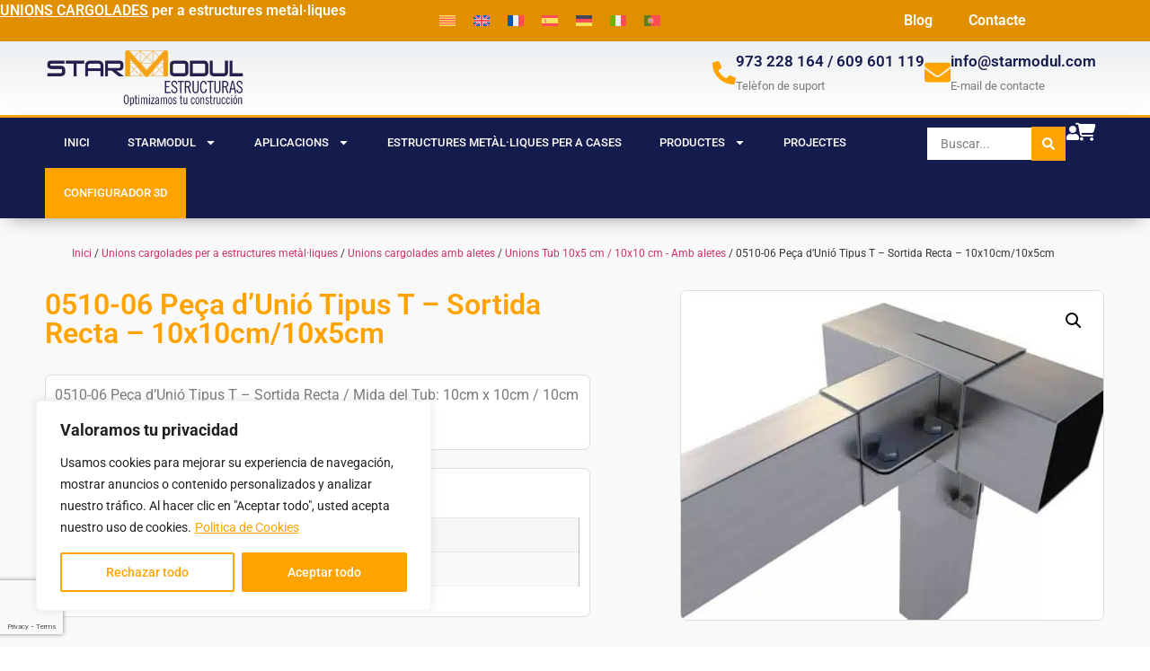

--- FILE ---
content_type: text/html; charset=UTF-8
request_url: https://starmodul.com/ca/0510-06-peca-dunio-tipus-t-sortida-recta-10x10cm-10x5cm/
body_size: 48768
content:
<!doctype html>
<html lang="ca" prefix="og: https://ogp.me/ns#">
<head>
	<meta charset="UTF-8">
	<meta name="viewport" content="width=device-width, initial-scale=1">
	<link rel="profile" href="https://gmpg.org/xfn/11">
	<link href="https://starmodul.com" rel="preconnect"><link href="https://starmodul.com/" rel="preload" as="document"><link href="https://use.fontawesome.com/releases/v6.6.0/webfonts/fa-solid-900.woff2" rel="preload" as="font" type="font/woff2" crossorigin><link href="https://starmodul.com/wp-content/uploads/2024/07/Casa-Prefabricada-Estructura-Metalica-sin-soldadura-Construccion-en-3-meses-StarModul.COM_.mp4" rel="prefetch" as="video" type="video/mp4"><link href="https://use.fontawesome.com" rel="preconnect"><link href="https://fonts.googleapis.com" rel="preconnect" crossorigin><link href="https://www.googletagmanager.com" rel="preconnect"><link href="https://client.crisp.chat" rel="preconnect"><link href="https://www.google.com" rel="preconnect"><link href="https://www.gstatic.com" rel="preconnect"><link href="https://pricetag.viabill.com" rel="preconnect"><link href="https://event-client.viabill.com" rel="preconnect"><link href="http://o.pki.goog" rel="dns-prefetch"><link href="https://starmodul.com/wp-content/uploads/2024/01/CAMBRILS-10-108-1250x938.jpg" rel="preload" as="image" type="image/jpeg"><link href="https://starmodul.com/wp-content/uploads/2024/10/FBCG0871-1250x703.jpg" rel="preload" as="image" type="image/jpeg"><link href="https://starmodul.com/wp-content/uploads/2024/10/PHOTO-2024-05-22-20-39-21-2-1250x938.jpg" rel="preload" as="image" type="image/jpeg"><link href="https://starmodul.com/wp-content/uploads/2024/09/panel-teja-cl13.jpg" rel="preload" as="image" type="image/jpeg"><link href="https://starmodul.com/wp-content/uploads/2024/08/WhatsApp-Image-2021-01-22-at-12.55.05-2-1250x703.jpeg" rel="preload" as="image" type="image/jpeg"><link href="https://starmodul.com/wp-content/uploads/2024/08/Ruben-2023-Feb-23-1250x703.jpg" rel="preload" as="image" type="image/jpeg"><link href="https://starmodul.com/wp-content/uploads/2024/06/2024-03-05-17.51.36-1250x938.jpg" rel="preload" as="image" type="image/jpeg"><link href="https://starmodul.com/wp-content/uploads/2024/06/2022-12-01-08.38.24-1250x938.jpg" rel="preload" as="image" type="image/jpeg"><link href="https://www.gstatic.com" rel="dns-prefetch">
<!-- Search Engine Optimization by Rank Math PRO - https://rankmath.com/ -->
<title>0510-06 Peça D&#039;Unió Tipus T - Sortida Recta - 10x10cm/10x5cm - StarModul.com</title>
<meta name="description" content="Peça d&#039;Unió Tipus T - Sortida Recta - 10x10cm/10x5cm. Connecta i dirigeix ​​la teva estructura amb facilitat i precisió. [3d_viewer id=&quot;4444&quot;]"/>
<meta name="robots" content="follow, index, max-snippet:-1, max-video-preview:-1, max-image-preview:large"/>
<link rel="canonical" href="https://starmodul.com/ca/0510-06-peca-dunio-tipus-t-sortida-recta-10x10cm-10x5cm/" />
<meta property="og:locale" content="ca_ES" />
<meta property="og:type" content="product" />
<meta property="og:title" content="0510-06 Peça D&#039;Unió Tipus T - Sortida Recta - 10x10cm/10x5cm - StarModul.com" />
<meta property="og:description" content="Peça d&#039;Unió Tipus T - Sortida Recta - 10x10cm/10x5cm. Connecta i dirigeix ​​la teva estructura amb facilitat i precisió. [3d_viewer id=&quot;4444&quot;]" />
<meta property="og:url" content="https://starmodul.com/ca/0510-06-peca-dunio-tipus-t-sortida-recta-10x10cm-10x5cm/" />
<meta property="og:site_name" content="Estructuras Metálicas Atornilladas StarModul" />
<meta property="og:updated_time" content="2024-02-09T13:19:49+01:00" />
<meta property="og:image" content="https://starmodul.com/wp-content/uploads/2023/01/0510-06.jpg" />
<meta property="og:image:secure_url" content="https://starmodul.com/wp-content/uploads/2023/01/0510-06.jpg" />
<meta property="og:image:width" content="900" />
<meta property="og:image:height" content="700" />
<meta property="og:image:alt" content="0510-06 Peça d&#8217;Unió Tipus T &#8211; Sortida Recta &#8211; 10x10cm/10x5cm" />
<meta property="og:image:type" content="image/jpeg" />
<meta property="product:brand" content="Unions cargolades amb aletes" />
<meta property="product:price:amount" content="18.48" />
<meta property="product:price:currency" content="EUR" />
<meta property="product:availability" content="instock" />
<meta property="product:retailer_item_id" content="0510-06" />
<meta name="twitter:card" content="summary_large_image" />
<meta name="twitter:title" content="0510-06 Peça D&#039;Unió Tipus T - Sortida Recta - 10x10cm/10x5cm - StarModul.com" />
<meta name="twitter:description" content="Peça d&#039;Unió Tipus T - Sortida Recta - 10x10cm/10x5cm. Connecta i dirigeix ​​la teva estructura amb facilitat i precisió. [3d_viewer id=&quot;4444&quot;]" />
<meta name="twitter:image" content="https://starmodul.com/wp-content/uploads/2023/01/0510-06.jpg" />
<meta name="twitter:label1" content="Price" />
<meta name="twitter:data1" content="18,48&euro;" />
<meta name="twitter:label2" content="Availability" />
<meta name="twitter:data2" content="In stock" />
<script type="application/ld+json" class="rank-math-schema-pro">{"@context":"https://schema.org","@graph":[{"@type":"Organization","@id":"https://starmodul.com/ca/#organization/","name":"Estructuras Met\u00e1licas Atornilladas StarModul","url":"https://starmodul.com","logo":{"@type":"ImageObject","@id":"https://starmodul.com/ca/#logo/","url":"https://new.starmodul.com/wp-content/uploads/2022/11/logo-starmodul.webp","contentUrl":"https://new.starmodul.com/wp-content/uploads/2022/11/logo-starmodul.webp","caption":"Estructuras Met\u00e1licas Atornilladas StarModul","inLanguage":"ca","width":"850","height":"115"}},{"@type":"WebSite","@id":"https://starmodul.com/ca/#website/","url":"https://starmodul.com/ca/","name":"Estructuras Met\u00e1licas Atornilladas StarModul","alternateName":"StarModul Estructuras Met\u00e1licas Sin Soldadura","publisher":{"@id":"https://starmodul.com/ca/#organization/"},"inLanguage":"ca"},{"@type":"ImageObject","@id":"https://starmodul.com/wp-content/uploads/2023/01/0510-06.jpg","url":"https://starmodul.com/wp-content/uploads/2023/01/0510-06.jpg","width":"900","height":"700","inLanguage":"ca"},{"@type":"BreadcrumbList","@id":"https://starmodul.com/ca/0510-06-peca-dunio-tipus-t-sortida-recta-10x10cm-10x5cm/#breadcrumb","itemListElement":[{"@type":"ListItem","position":"1","item":{"@id":"https://starmodul.com","name":"Inicio"}},{"@type":"ListItem","position":"2","item":{"@id":"https://starmodul.com/ca/0510-06-peca-dunio-tipus-t-sortida-recta-10x10cm-10x5cm/","name":"0510-06 Pe\u00e7a d&#8217;Uni\u00f3 Tipus T &#8211; Sortida Recta &#8211; 10x10cm/10x5cm"}}]},{"@type":"ItemPage","@id":"https://starmodul.com/ca/0510-06-peca-dunio-tipus-t-sortida-recta-10x10cm-10x5cm/#webpage","url":"https://starmodul.com/ca/0510-06-peca-dunio-tipus-t-sortida-recta-10x10cm-10x5cm/","name":"0510-06 Pe\u00e7a D&#039;Uni\u00f3 Tipus T - Sortida Recta - 10x10cm/10x5cm - StarModul.com","datePublished":"2023-01-05T03:55:01+01:00","dateModified":"2024-02-09T13:19:49+01:00","isPartOf":{"@id":"https://starmodul.com/ca/#website/"},"primaryImageOfPage":{"@id":"https://starmodul.com/wp-content/uploads/2023/01/0510-06.jpg"},"inLanguage":"ca","breadcrumb":{"@id":"https://starmodul.com/ca/0510-06-peca-dunio-tipus-t-sortida-recta-10x10cm-10x5cm/#breadcrumb"}},{"@type":"Product","brand":{"@type":"Brand","name":"Unions cargolades amb aletes"},"name":"0510-06 Pe\u00e7a d'Uni\u00f3 Tipus T - Sortida Recta - 10x10cm/10x5cm - StarModul.com","description":"Pe\u00e7a d'Uni\u00f3 Tipus T - Sortida Recta - 10x10cm/10x5cm. Connecta i dirigeix \u200b\u200bla teva estructura amb facilitat i precisi\u00f3.  [3d_viewer id=\"4444\"]","sku":"0510-06","category":"Unions cargolades per a estructures met\u00e0l\u00b7liques &gt; Unions cargolades amb aletes","mainEntityOfPage":{"@id":"https://starmodul.com/ca/0510-06-peca-dunio-tipus-t-sortida-recta-10x10cm-10x5cm/#webpage"},"weight":{"@type":"QuantitativeValue","unitCode":"KGM","value":"4"},"image":[{"@type":"ImageObject","url":"https://starmodul.com/wp-content/uploads/2023/01/0510-06.jpg","height":"700","width":"900"}],"offers":{"@type":"Offer","price":"18.48","priceCurrency":"EUR","priceValidUntil":"2027-12-31","availability":"http://schema.org/InStock","itemCondition":"NewCondition","url":"https://starmodul.com/ca/0510-06-peca-dunio-tipus-t-sortida-recta-10x10cm-10x5cm/","seller":{"@type":"Organization","@id":"https://starmodul.com/ca/","name":"Estructuras Met\u00e1licas Atornilladas StarModul","url":"https://starmodul.com/ca/","logo":"https://new.starmodul.com/wp-content/uploads/2022/11/logo-starmodul.webp"},"priceSpecification":{"price":"18.48","priceCurrency":"EUR","valueAddedTaxIncluded":"false"}},"additionalProperty":[{"@type":"PropertyValue","name":"pa_medidas","value":"10x5 cm"}],"@id":"https://starmodul.com/ca/0510-06-peca-dunio-tipus-t-sortida-recta-10x10cm-10x5cm/#richSnippet"}]}</script>
<!-- /Rank Math WordPress SEO plugin -->

<link rel="alternate" type="application/rss+xml" title="StarModul &raquo; Canal d&#039;informació" href="https://starmodul.com/ca/feed/" />
<link rel="alternate" type="application/rss+xml" title="StarModul &raquo; Canal dels comentaris" href="https://starmodul.com/ca/comments/feed/" />
<link rel="alternate" type="application/rss+xml" title="StarModul &raquo; 0510-06 Peça d&#8217;Unió Tipus T &#8211; Sortida Recta &#8211; 10x10cm/10x5cm Canal dels comentaris" href="https://starmodul.com/ca/0510-06-peca-dunio-tipus-t-sortida-recta-10x10cm-10x5cm/feed/" />
<link rel="alternate" title="oEmbed (JSON)" type="application/json+oembed" href="https://starmodul.com/ca/wp-json/oembed/1.0/embed?url=https%3A%2F%2Fstarmodul.com%2Fca%2F0510-06-peca-dunio-tipus-t-sortida-recta-10x10cm-10x5cm%2F" />
<link rel="alternate" title="oEmbed (XML)" type="text/xml+oembed" href="https://starmodul.com/ca/wp-json/oembed/1.0/embed?url=https%3A%2F%2Fstarmodul.com%2Fca%2F0510-06-peca-dunio-tipus-t-sortida-recta-10x10cm-10x5cm%2F&#038;format=xml" />
<style id='wp-img-auto-sizes-contain-inline-css'>
img:is([sizes=auto i],[sizes^="auto," i]){contain-intrinsic-size:3000px 1500px}
/*# sourceURL=wp-img-auto-sizes-contain-inline-css */
</style>
<link rel='stylesheet' id='wepb-checkout-integration-css' href='https://starmodul.com/wp-content/plugins/easy-product-bundles-for-woocommerce/assets/css/checkout-integration/style.css?ver=6.15.0' media='all' />
<link rel='stylesheet' id='jet-engine-wc-meta-boxes-css' href='https://starmodul.com/wp-content/plugins/jet-engine/includes/compatibility/packages/woocommerce/inc/assets/css/admin/meta-boxes.css?ver=3.8.2.1' media='all' />
<link rel='stylesheet' id='swiper-css' href='https://starmodul.com/wp-content/plugins/elementor/assets/lib/swiper/v8/css/swiper.min.css?ver=8.4.5' media='all' />
<link rel='stylesheet' id='e-swiper-css' href='https://starmodul.com/wp-content/plugins/elementor/assets/css/conditionals/e-swiper.min.css?ver=3.34.2' media='all' />
<style id='wp-emoji-styles-inline-css'>

	img.wp-smiley, img.emoji {
		display: inline !important;
		border: none !important;
		box-shadow: none !important;
		height: 1em !important;
		width: 1em !important;
		margin: 0 0.07em !important;
		vertical-align: -0.1em !important;
		background: none !important;
		padding: 0 !important;
	}
/*# sourceURL=wp-emoji-styles-inline-css */
</style>
<link rel='stylesheet' id='wp-block-library-css' href='https://starmodul.com/wp-includes/css/dist/block-library/style.min.css?ver=6.9' media='all' />
<style id='b3dviewer-modelviewer-style-inline-css'>
.b3dviewer-wrapper{height:100%;max-width:100%;min-width:150px;width:100%}.b3dviewer-wrapper:fullscreen{background:#fff}.b3dviewer .activate_ar{background-color:#fff;border:none;border-radius:4px;position:absolute;right:16px;top:16px}.b3dviewer aligncenter{text-align:left}.b3dviewer-wrapper model-viewer{height:100%;position:relative;width:100%}.b3dviewer-wrapper .slider{bottom:16px;overflow:hidden;position:absolute;text-align:center;width:-moz-fit-content;width:fit-content}.b3dviewer-wrapper *{box-sizing:border-box}.b3dviewer-wrapper .slides{display:flex;overflow-x:auto;scroll-behavior:smooth;scroll-snap-type:x mandatory;-webkit-overflow-scrolling:touch;margin-left:10px;overflow-y:hidden}.modelThumbs .selected,.slides .slide.selected{border:2px solid #b3b3b3}.slideController{align-items:center;display:flex;justify-content:space-between;position:absolute;top:50%;width:100%}.slideController .arrow-left,.slideController .arrow-right{cursor:pointer}.slideController .arrow-left.disabled,.slideController .arrow-right.disabled{cursor:not-allowed;opacity:.3}.slides .slide{background-color:#fff;background-position:50%;background-repeat:no-repeat;background-size:contain;border:none;border-radius:5px;cursor:pointer;display:flex;flex-shrink:0;height:90px;margin-right:10px;padding:5px;scroll-snap-align:start;width:90px}@media(max-width:576px){.slides .slide{height:60px;width:60px}}.slides .slide-number{background:#ebebeb;text-align:center}.slides .slide-number span{color:#666;font-size:65px;margin:auto;text-align:center}.b3dviewer-wrapper .slide img{border-radius:5px;width:100%}.b3dviewer-wrapper .slide img,.modelViewerBlock .woocommerce .bp_model_parent.b3dviewer-wrapper img,.woocommerce div.product div.images img{height:100%;-o-object-fit:cover;object-fit:cover}.bp_model_parent{max-width:100%}.bp_model_parent .DMC canvas{pointer-events:none}.bp_model_parent:fullscreen{height:100vh}.bp_model_parent:fullscreen .online_3d_viewer{height:100vh!important;width:100vw!important}.online_3d_viewer{align-items:center;display:flex;flex-direction:column;justify-content:center;max-width:100%}.online_3d_viewer div:last-child{text-align:center;vertical-align:center}#openBtn{bottom:10px;box-sizing:border-box;padding:5px;right:10px}#closeBtn,#openBtn{position:absolute;z-index:999999;fill:#333;background:#fff;border-radius:2px;cursor:pointer}#closeBtn{display:none;right:20px;top:10px}.b3dviewer .fullscreen #closeBtn{display:block}.modelViewerBlock,.modelViewerBlock.b3dviewer{max-width:100%}.modelViewerBlock .alignend,.modelViewerBlock .alignright,.modelViewerBlock.b3dviewer .alignend,.modelViewerBlock.b3dviewer .alignright{float:none;margin-left:auto}.modelViewerBlock .aligncenter,.modelViewerBlock.b3dviewer .aligncenter{margin-left:auto;margin-right:auto}.modelViewerBlock .alignleft,.modelViewerBlock .alignstart,.modelViewerBlock.b3dviewer .alignleft,.modelViewerBlock.b3dviewer .alignstart{float:none;margin-right:auto}.modelViewerBlock .fullscreen,.modelViewerBlock.b3dviewer .fullscreen{animation-duration:.5s;animation-name:fullscreen;background:#fff;height:100vh!important;left:0;position:fixed;top:0;width:100vw!important;z-index:99999}.modelViewerBlock #openBtn,.modelViewerBlock.b3dviewer #openBtn{display:none}@media screen and (max-width:768px){.modelViewerBlock #openBtn,.modelViewerBlock.b3dviewer #openBtn{display:block}}.modelViewerBlock .bp_model_parent:fullscreen #openBtn,.modelViewerBlock.b3dviewer .bp_model_parent:fullscreen #openBtn{display:none}.modelViewerBlock .bp_model_parent:fullscreen #closeBtn,.modelViewerBlock.b3dviewer .bp_model_parent:fullscreen #closeBtn{display:block}.modelViewerBlock #default-poster,.modelViewerBlock.b3dviewer #default-poster{background-color:transparent;background-size:cover;border:none;height:100%;outline:none;width:100%}.modelViewerBlock .modelThumbs,.modelViewerBlock.b3dviewer .modelThumbs{display:flex;flex-wrap:wrap;gap:10px;margin-top:10px;max-width:100%}.modelViewerBlock .modelThumbs .thumbsItem,.modelViewerBlock.b3dviewer .modelThumbs .thumbsItem{cursor:pointer;height:80px;width:100px}.b3dviewer-wrapper .select{background:#fff;border-radius:3px;display:inline-block;margin-left:5px;margin-top:5px;padding:5px 12px}.b3dviewer-wrapper .select select{display:inline-block;padding:0 24px 0 8px;width:auto}.percentageWrapper .overlay{background:rgba(51,51,51,.631);height:100%;left:0;position:absolute;top:0;width:100%}.percentageWrapper .percentage{color:#fff;left:50%;position:absolute;top:50%;transform:translate(-50%,-50%)}.b3dviewer .fullscreen model-viewer{height:100%!important}model-viewer.hide_progressbar::part(default-progress-bar){display:none}.woocommerce-page #content .ast-woocommerce-container div.product .b3dviewer_woo_wrapper div.images,.woocommerce-page .b3dviewer_woo_wrapper .b3dviewer.woocommerce,.woocommerce-page .b3dviewer_woo_wrapper .woocommerce-product-gallery.images,.woocommerce-product-gallery.images .b3dviewer.woocommerce{width:100%}.woocommerce #content div.product .product-summary-wrapper div.images:not(.avada-product-gallery){width:48%}.woocommerce #content div.product .owp-product-nav-wrap+div.images{width:52%}div#st-primary-content .product.type-product .woocommerce-product-gallery.images.images{width:44%}.b3dviewer_woo_wrapper{display:flex;flex-direction:column;float:left;width:48%}.woocommerce-page .product .b3dviewer.woocommerce:not(.b3dviewer_woo_wrapper .b3dviewer.woocommerce){float:left;width:48%}#animations{font-size:16px}.b3dviewer-wrapper .select{display:none;margin-right:10px}.b3dviewer-wrapper .select select{margin-left:10px}.fullscreen .online_3d_viewer,.fullscreen canvas{height:100%!important;width:100%!important}.woocommerce-product-gallery.woocommerce-product-gallery--with-images:not(.avada-product-gallery){display:flex;flex-direction:column}.woocommerce #content div.product div.images.avada-product-gallery{display:block!important;float:left;width:500px}.theme-woodmart .woocommerce-product-gallery.woocommerce-product-gallery--with-images{flex-direction:row}.modelViewerBlock #default-poster{pointer-events:none}@media only screen and (min-width:768px){.woocommerce #content .shoptimizer-archive div.product div.images{width:60%}}.bp3dv-model-main{bottom:0;left:0;overflow:hidden;right:0;text-align:center;top:0;-webkit-overflow-scrolling:touch;display:none;opacity:0;outline:0;overflow-x:hidden;overflow-y:auto;transition:opacity .15s linear,z-index .15;z-index:-1}.bp3dv-model-main:target{z-index:99999}.bp3dv-model-main:target,.model-open{height:auto;opacity:1;overflow:hidden;position:fixed}.model-open{display:block;z-index:9999999}.bp3dv-model-inner{display:inline-block;margin:30px auto;max-width:90%;transform:translateY(-25%);transition:transform .3s ease-out;vertical-align:middle;width:900px}.bp3dv-model-wrap{background-clip:padding-box;background-color:#fff;border:1px solid #999;border:1px solid rgba(0,0,0,.2);border-radius:6px;box-shadow:0 3px 9px rgba(0,0,0,.5);box-sizing:border-box;display:block;max-height:calc(100vh - 70px);outline:0;padding:20px;position:relative;text-align:left;width:100%}.bp3dv-model-main:target,.model-open .bp3dv-model-inner{position:relative;transform:translate(0);z-index:9999}.bp3dv-model-main:target,.model-open .bg-overlay{background:rgba(0,0,0,.8);position:fixed;z-index:99}.bg-overlay{background:transparent;bottom:0;height:100vh;left:0;right:0;top:0;transition:background .15s linear;width:100%;z-index:0}.close-btn{color:#fff;cursor:pointer;font-family:none;font-size:30px;font-weight:700;line-height:135%;position:absolute;right:-15px;top:-35px;z-index:99}@media screen and (min-width:800px){.bp3dv-model-main:before{content:"";display:inline-block;height:auto;height:100%;margin-right:0;vertical-align:middle}}@media screen and (max-width:799px){.bp3dv-model-inner{margin-top:45px}}.bp3dv_a_popup_opener{position:relative}.bp3dv_a_popup_opener:before{content:"";cursor:pointer;display:inline-block;height:100%;position:absolute;width:100%;z-index:9999}.bp3dv_play_icon:before{color:#fff;content:"";font-family:FontAwesome;font-size:100px;height:auto;left:50%;opacity:.8;position:absolute;text-shadow:0 0 30px rgba(0,0,0,.5);top:50%;transform:translate(-50%,-50%);-webkit-transform:translate(-50%,-50%);width:auto}.bp3dv_play_icon:before:hover:before{color:#eee}.bp3d_custom_selector_models{height:0;overflow:hidden}.single-product #main-content>.clearfix,.single-product.et_pb_pagebuilder_layout .clearfix>.woocommerce-product-gallery{display:none}.woocommerce-product-gallery .position_top{margin-bottom:10px}.woocommerce-product-gallery .position_bottom{margin-top:10px}.type-product.product .product-summary-wrapper .product-modal-wrap .woocommerce-product-gallery.images{display:block}.modelViewerBlock .view_3d,.modelViewerBlock .view_img{display:none}.modelViewerBlock .position-bottom-left,.modelViewerBlock .position-bottom-right,.modelViewerBlock .position-top-left,.modelViewerBlock .position-top-right{display:flex;flex-direction:column;gap:10px;position:absolute}.modelViewerBlock .position-bottom-left{bottom:10px;left:10px}.modelViewerBlock .position-bottom-right{bottom:10px;right:10px}.modelViewerBlock .position-top-right{right:10px;top:10px}.modelViewerBlock .position-top-left{left:10px;top:10px}.modelViewerBlock .fullscreen-close{display:none}.modelViewerBlock .b3dviewer-wrapper.fullscreen .fullscreen-close{display:block}.modelViewerBlock .bp_model_parent:fullscreen .fullscreen-close{display:block}.modelViewerBlock .bp_model_parent:fullscreen .fullscreen-open{display:none}.modelViewerBlock .control-btn{background:#fff;border:1px solid #e8e8e8;border-radius:5px;box-sizing:border-box;cursor:pointer;height:35px;padding:4px;width:35px;z-index:999}.modelViewerBlock .ar-qrcode{display:flex}.modelViewerBlock .ar-qrcode .qr-content{align-items:center;background:#fff;border:1px solid #e8e8e8;border-radius:5px;bottom:0;box-sizing:border-box;display:none;flex-direction:column;font-size:12px;justify-content:center;left:45px;overflow:hidden;padding-top:10px;position:absolute;text-align:center;transition:all .3s ease-in-out;width:145px;z-index:999}.modelViewerBlock .ar-qrcode .qr-content p{line-height:normal;margin:0 10px}.modelViewerBlock .ar-qrcode .close{display:none}.modelViewerBlock .ar-qrcode.active .qr-content{display:flex;width:100px}.modelViewerBlock .ar-qrcode.active .ar-qr-opener{display:none}.modelViewerBlock .ar-qrcode.active .close{display:block}.modelViewerBlock .hotspot{background-color:#fff;border:none;border-radius:10px;box-sizing:border-box;display:block;height:20px;padding:0;pointer-events:none;width:20px}.modelViewerBlock .view-button{background:#fff;border:none;border-radius:4px;box-shadow:0 2px 4px rgba(0,0,0,.25);box-sizing:border-box;color:rgba(0,0,0,.8);display:block;font-family:Futura,Helvetica Neue,sans-serif;font-size:12px;font-weight:700;max-width:128px;outline:none;overflow-wrap:break-word;padding:10px;position:absolute;transform:translate3d(-50%,-50%,0);width:-moz-max-content;width:max-content}.modelViewerBlock .annotation{background-color:#fff;border:1px solid #e8e8e8;border-radius:10px;color:#222;max-width:-moz-max-content;max-width:max-content;padding:6px 9px;position:absolute;transform:translate(10px,10px);white-space:pre-wrap;width:200px}.modelViewerBlock .style-1.view-button{height:-moz-max-content;height:max-content;padding:6px 9px;width:-moz-max-content;width:max-content}.modelViewerBlock .style-2 .annotation{left:10px;top:22px}.modelViewerBlock .style-2.view-button{border-radius:50px;padding:6px 9px}.modelViewerBlock .style-3 .annotation,.modelViewerBlock .style-4 .annotation{display:none;left:10px;top:20px}.modelViewerBlock .style-3.view-button,.modelViewerBlock .style-4.view-button{border-radius:50px;padding:6px 9px}.modelViewerBlock .style-3.view-button:hover .annotation,.modelViewerBlock .style-4.view-button:hover .annotation{display:block}.modelViewerBlock .style-4.view-button{background-color:transparent;padding:0}.modelViewerBlock .style-4 .hotspot-icon{background:#fff;border-radius:50px;height:24px;width:24px}.productListItem{background:hsla(0,0%,87%,.118);height:100%;left:0;overflow:hidden;position:absolute;top:0;width:100%;z-index:1}.productListItem .b3dviewer-wrapper{visibility:hidden}.productListItem .cameraBtn{display:none}.productListItem .view_3d,.productListItem .view_img{bottom:10px;position:absolute;right:10px}.productListItem .view_img{right:10px;top:10px}.productListItem .view_3d{display:block}.productListItem.active .b3dviewer-wrapper{visibility:visible}.productListItem.active .view_3d{display:none}.productListItem.active .view_img{display:block;z-index:999}.woocommerce div.product div.images .bp3d_slick_model_container img{display:none}#bp3d-viewer-1 .b3dviewer-wrapper.fullscreen{height:100vh;left:0;overflow:hidden;position:fixed;top:0;width:100vw;z-index:999}@media screen and (max-width:768px){.bluePlaylist{height:auto!important;max-height:-moz-fit-content!important;max-height:fit-content!important}}

/*# sourceURL=https://starmodul.com/wp-content/plugins/3d-viewer/build/blocks/3d-viewer/view.css */
</style>
<link rel='stylesheet' id='jet-engine-frontend-css' href='https://starmodul.com/wp-content/plugins/jet-engine/assets/css/frontend.css?ver=3.8.2.1' media='all' />
<link rel='stylesheet' id='bp3d-custom-style-css' href='https://starmodul.com/wp-content/plugins/3d-viewer/public/css/custom-style.css?ver=1.8.3' media='all' />
<style id='font-awesome-svg-styles-default-inline-css'>
.svg-inline--fa {
  display: inline-block;
  height: 1em;
  overflow: visible;
  vertical-align: -.125em;
}
/*# sourceURL=font-awesome-svg-styles-default-inline-css */
</style>
<link rel='stylesheet' id='font-awesome-svg-styles-css' href='https://starmodul.com/wp-content/uploads/font-awesome/v6.6.0/css/svg-with-js.css' media='all' />
<style id='font-awesome-svg-styles-inline-css'>
   .wp-block-font-awesome-icon svg::before,
   .wp-rich-text-font-awesome-icon svg::before {content: unset;}
/*# sourceURL=font-awesome-svg-styles-inline-css */
</style>
<style id='global-styles-inline-css'>
:root{--wp--preset--aspect-ratio--square: 1;--wp--preset--aspect-ratio--4-3: 4/3;--wp--preset--aspect-ratio--3-4: 3/4;--wp--preset--aspect-ratio--3-2: 3/2;--wp--preset--aspect-ratio--2-3: 2/3;--wp--preset--aspect-ratio--16-9: 16/9;--wp--preset--aspect-ratio--9-16: 9/16;--wp--preset--color--black: #000000;--wp--preset--color--cyan-bluish-gray: #abb8c3;--wp--preset--color--white: #ffffff;--wp--preset--color--pale-pink: #f78da7;--wp--preset--color--vivid-red: #cf2e2e;--wp--preset--color--luminous-vivid-orange: #ff6900;--wp--preset--color--luminous-vivid-amber: #fcb900;--wp--preset--color--light-green-cyan: #7bdcb5;--wp--preset--color--vivid-green-cyan: #00d084;--wp--preset--color--pale-cyan-blue: #8ed1fc;--wp--preset--color--vivid-cyan-blue: #0693e3;--wp--preset--color--vivid-purple: #9b51e0;--wp--preset--gradient--vivid-cyan-blue-to-vivid-purple: linear-gradient(135deg,rgb(6,147,227) 0%,rgb(155,81,224) 100%);--wp--preset--gradient--light-green-cyan-to-vivid-green-cyan: linear-gradient(135deg,rgb(122,220,180) 0%,rgb(0,208,130) 100%);--wp--preset--gradient--luminous-vivid-amber-to-luminous-vivid-orange: linear-gradient(135deg,rgb(252,185,0) 0%,rgb(255,105,0) 100%);--wp--preset--gradient--luminous-vivid-orange-to-vivid-red: linear-gradient(135deg,rgb(255,105,0) 0%,rgb(207,46,46) 100%);--wp--preset--gradient--very-light-gray-to-cyan-bluish-gray: linear-gradient(135deg,rgb(238,238,238) 0%,rgb(169,184,195) 100%);--wp--preset--gradient--cool-to-warm-spectrum: linear-gradient(135deg,rgb(74,234,220) 0%,rgb(151,120,209) 20%,rgb(207,42,186) 40%,rgb(238,44,130) 60%,rgb(251,105,98) 80%,rgb(254,248,76) 100%);--wp--preset--gradient--blush-light-purple: linear-gradient(135deg,rgb(255,206,236) 0%,rgb(152,150,240) 100%);--wp--preset--gradient--blush-bordeaux: linear-gradient(135deg,rgb(254,205,165) 0%,rgb(254,45,45) 50%,rgb(107,0,62) 100%);--wp--preset--gradient--luminous-dusk: linear-gradient(135deg,rgb(255,203,112) 0%,rgb(199,81,192) 50%,rgb(65,88,208) 100%);--wp--preset--gradient--pale-ocean: linear-gradient(135deg,rgb(255,245,203) 0%,rgb(182,227,212) 50%,rgb(51,167,181) 100%);--wp--preset--gradient--electric-grass: linear-gradient(135deg,rgb(202,248,128) 0%,rgb(113,206,126) 100%);--wp--preset--gradient--midnight: linear-gradient(135deg,rgb(2,3,129) 0%,rgb(40,116,252) 100%);--wp--preset--font-size--small: 13px;--wp--preset--font-size--medium: 20px;--wp--preset--font-size--large: 36px;--wp--preset--font-size--x-large: 42px;--wp--preset--spacing--20: 0.44rem;--wp--preset--spacing--30: 0.67rem;--wp--preset--spacing--40: 1rem;--wp--preset--spacing--50: 1.5rem;--wp--preset--spacing--60: 2.25rem;--wp--preset--spacing--70: 3.38rem;--wp--preset--spacing--80: 5.06rem;--wp--preset--shadow--natural: 6px 6px 9px rgba(0, 0, 0, 0.2);--wp--preset--shadow--deep: 12px 12px 50px rgba(0, 0, 0, 0.4);--wp--preset--shadow--sharp: 6px 6px 0px rgba(0, 0, 0, 0.2);--wp--preset--shadow--outlined: 6px 6px 0px -3px rgb(255, 255, 255), 6px 6px rgb(0, 0, 0);--wp--preset--shadow--crisp: 6px 6px 0px rgb(0, 0, 0);}:root { --wp--style--global--content-size: 800px;--wp--style--global--wide-size: 1200px; }:where(body) { margin: 0; }.wp-site-blocks > .alignleft { float: left; margin-right: 2em; }.wp-site-blocks > .alignright { float: right; margin-left: 2em; }.wp-site-blocks > .aligncenter { justify-content: center; margin-left: auto; margin-right: auto; }:where(.wp-site-blocks) > * { margin-block-start: 24px; margin-block-end: 0; }:where(.wp-site-blocks) > :first-child { margin-block-start: 0; }:where(.wp-site-blocks) > :last-child { margin-block-end: 0; }:root { --wp--style--block-gap: 24px; }:root :where(.is-layout-flow) > :first-child{margin-block-start: 0;}:root :where(.is-layout-flow) > :last-child{margin-block-end: 0;}:root :where(.is-layout-flow) > *{margin-block-start: 24px;margin-block-end: 0;}:root :where(.is-layout-constrained) > :first-child{margin-block-start: 0;}:root :where(.is-layout-constrained) > :last-child{margin-block-end: 0;}:root :where(.is-layout-constrained) > *{margin-block-start: 24px;margin-block-end: 0;}:root :where(.is-layout-flex){gap: 24px;}:root :where(.is-layout-grid){gap: 24px;}.is-layout-flow > .alignleft{float: left;margin-inline-start: 0;margin-inline-end: 2em;}.is-layout-flow > .alignright{float: right;margin-inline-start: 2em;margin-inline-end: 0;}.is-layout-flow > .aligncenter{margin-left: auto !important;margin-right: auto !important;}.is-layout-constrained > .alignleft{float: left;margin-inline-start: 0;margin-inline-end: 2em;}.is-layout-constrained > .alignright{float: right;margin-inline-start: 2em;margin-inline-end: 0;}.is-layout-constrained > .aligncenter{margin-left: auto !important;margin-right: auto !important;}.is-layout-constrained > :where(:not(.alignleft):not(.alignright):not(.alignfull)){max-width: var(--wp--style--global--content-size);margin-left: auto !important;margin-right: auto !important;}.is-layout-constrained > .alignwide{max-width: var(--wp--style--global--wide-size);}body .is-layout-flex{display: flex;}.is-layout-flex{flex-wrap: wrap;align-items: center;}.is-layout-flex > :is(*, div){margin: 0;}body .is-layout-grid{display: grid;}.is-layout-grid > :is(*, div){margin: 0;}body{padding-top: 0px;padding-right: 0px;padding-bottom: 0px;padding-left: 0px;}a:where(:not(.wp-element-button)){text-decoration: underline;}:root :where(.wp-element-button, .wp-block-button__link){background-color: #32373c;border-width: 0;color: #fff;font-family: inherit;font-size: inherit;font-style: inherit;font-weight: inherit;letter-spacing: inherit;line-height: inherit;padding-top: calc(0.667em + 2px);padding-right: calc(1.333em + 2px);padding-bottom: calc(0.667em + 2px);padding-left: calc(1.333em + 2px);text-decoration: none;text-transform: inherit;}.has-black-color{color: var(--wp--preset--color--black) !important;}.has-cyan-bluish-gray-color{color: var(--wp--preset--color--cyan-bluish-gray) !important;}.has-white-color{color: var(--wp--preset--color--white) !important;}.has-pale-pink-color{color: var(--wp--preset--color--pale-pink) !important;}.has-vivid-red-color{color: var(--wp--preset--color--vivid-red) !important;}.has-luminous-vivid-orange-color{color: var(--wp--preset--color--luminous-vivid-orange) !important;}.has-luminous-vivid-amber-color{color: var(--wp--preset--color--luminous-vivid-amber) !important;}.has-light-green-cyan-color{color: var(--wp--preset--color--light-green-cyan) !important;}.has-vivid-green-cyan-color{color: var(--wp--preset--color--vivid-green-cyan) !important;}.has-pale-cyan-blue-color{color: var(--wp--preset--color--pale-cyan-blue) !important;}.has-vivid-cyan-blue-color{color: var(--wp--preset--color--vivid-cyan-blue) !important;}.has-vivid-purple-color{color: var(--wp--preset--color--vivid-purple) !important;}.has-black-background-color{background-color: var(--wp--preset--color--black) !important;}.has-cyan-bluish-gray-background-color{background-color: var(--wp--preset--color--cyan-bluish-gray) !important;}.has-white-background-color{background-color: var(--wp--preset--color--white) !important;}.has-pale-pink-background-color{background-color: var(--wp--preset--color--pale-pink) !important;}.has-vivid-red-background-color{background-color: var(--wp--preset--color--vivid-red) !important;}.has-luminous-vivid-orange-background-color{background-color: var(--wp--preset--color--luminous-vivid-orange) !important;}.has-luminous-vivid-amber-background-color{background-color: var(--wp--preset--color--luminous-vivid-amber) !important;}.has-light-green-cyan-background-color{background-color: var(--wp--preset--color--light-green-cyan) !important;}.has-vivid-green-cyan-background-color{background-color: var(--wp--preset--color--vivid-green-cyan) !important;}.has-pale-cyan-blue-background-color{background-color: var(--wp--preset--color--pale-cyan-blue) !important;}.has-vivid-cyan-blue-background-color{background-color: var(--wp--preset--color--vivid-cyan-blue) !important;}.has-vivid-purple-background-color{background-color: var(--wp--preset--color--vivid-purple) !important;}.has-black-border-color{border-color: var(--wp--preset--color--black) !important;}.has-cyan-bluish-gray-border-color{border-color: var(--wp--preset--color--cyan-bluish-gray) !important;}.has-white-border-color{border-color: var(--wp--preset--color--white) !important;}.has-pale-pink-border-color{border-color: var(--wp--preset--color--pale-pink) !important;}.has-vivid-red-border-color{border-color: var(--wp--preset--color--vivid-red) !important;}.has-luminous-vivid-orange-border-color{border-color: var(--wp--preset--color--luminous-vivid-orange) !important;}.has-luminous-vivid-amber-border-color{border-color: var(--wp--preset--color--luminous-vivid-amber) !important;}.has-light-green-cyan-border-color{border-color: var(--wp--preset--color--light-green-cyan) !important;}.has-vivid-green-cyan-border-color{border-color: var(--wp--preset--color--vivid-green-cyan) !important;}.has-pale-cyan-blue-border-color{border-color: var(--wp--preset--color--pale-cyan-blue) !important;}.has-vivid-cyan-blue-border-color{border-color: var(--wp--preset--color--vivid-cyan-blue) !important;}.has-vivid-purple-border-color{border-color: var(--wp--preset--color--vivid-purple) !important;}.has-vivid-cyan-blue-to-vivid-purple-gradient-background{background: var(--wp--preset--gradient--vivid-cyan-blue-to-vivid-purple) !important;}.has-light-green-cyan-to-vivid-green-cyan-gradient-background{background: var(--wp--preset--gradient--light-green-cyan-to-vivid-green-cyan) !important;}.has-luminous-vivid-amber-to-luminous-vivid-orange-gradient-background{background: var(--wp--preset--gradient--luminous-vivid-amber-to-luminous-vivid-orange) !important;}.has-luminous-vivid-orange-to-vivid-red-gradient-background{background: var(--wp--preset--gradient--luminous-vivid-orange-to-vivid-red) !important;}.has-very-light-gray-to-cyan-bluish-gray-gradient-background{background: var(--wp--preset--gradient--very-light-gray-to-cyan-bluish-gray) !important;}.has-cool-to-warm-spectrum-gradient-background{background: var(--wp--preset--gradient--cool-to-warm-spectrum) !important;}.has-blush-light-purple-gradient-background{background: var(--wp--preset--gradient--blush-light-purple) !important;}.has-blush-bordeaux-gradient-background{background: var(--wp--preset--gradient--blush-bordeaux) !important;}.has-luminous-dusk-gradient-background{background: var(--wp--preset--gradient--luminous-dusk) !important;}.has-pale-ocean-gradient-background{background: var(--wp--preset--gradient--pale-ocean) !important;}.has-electric-grass-gradient-background{background: var(--wp--preset--gradient--electric-grass) !important;}.has-midnight-gradient-background{background: var(--wp--preset--gradient--midnight) !important;}.has-small-font-size{font-size: var(--wp--preset--font-size--small) !important;}.has-medium-font-size{font-size: var(--wp--preset--font-size--medium) !important;}.has-large-font-size{font-size: var(--wp--preset--font-size--large) !important;}.has-x-large-font-size{font-size: var(--wp--preset--font-size--x-large) !important;}
:root :where(.wp-block-pullquote){font-size: 1.5em;line-height: 1.6;}
/*# sourceURL=global-styles-inline-css */
</style>
<link rel='stylesheet' id='cc-slick-css' href='https://starmodul.com/wp-content/plugins/caddy/public/css/caddy-slick.min.css?ver=2.1.2' media='all' />
<link rel='stylesheet' id='caddy-public-css' href='https://starmodul.com/wp-content/plugins/caddy/public/css/caddy-public.css?ver=2.1.2' media='all' />
<link rel='stylesheet' id='caddy-icons-css' href='https://starmodul.com/wp-content/plugins/caddy/public/css/caddy-icons.css?ver=2.1.2' media='all' />
<link rel='stylesheet' id='photoswipe-css' href='https://starmodul.com/wp-content/plugins/woocommerce/assets/css/photoswipe/photoswipe.min.css?ver=10.4.3' media='all' />
<link rel='stylesheet' id='photoswipe-default-skin-css' href='https://starmodul.com/wp-content/plugins/woocommerce/assets/css/photoswipe/default-skin/default-skin.min.css?ver=10.4.3' media='all' />
<link rel='stylesheet' id='woocommerce-layout-css' href='https://starmodul.com/wp-content/plugins/woocommerce/assets/css/woocommerce-layout.css?ver=10.4.3' media='all' />
<link rel='stylesheet' id='woocommerce-smallscreen-css' href='https://starmodul.com/wp-content/plugins/woocommerce/assets/css/woocommerce-smallscreen.css?ver=10.4.3' media='only screen and (max-width: 768px)' />
<link rel='stylesheet' id='woocommerce-general-css' href='https://starmodul.com/wp-content/plugins/woocommerce/assets/css/woocommerce.css?ver=10.4.3' media='all' />
<style id='woocommerce-inline-inline-css'>
.woocommerce form .form-row .required { visibility: visible; }
/*# sourceURL=woocommerce-inline-inline-css */
</style>
<link rel='stylesheet' id='viabill-client-style-css' href='https://starmodul.com/wp-content/plugins/viabill-woocommerce/assets/css/viabill.css?ver=1.1.53' media='all' />
<link rel='stylesheet' id='wpml-legacy-horizontal-list-0-css' href='https://starmodul.com/wp-content/plugins/sitepress-multilingual-cms/templates/language-switchers/legacy-list-horizontal/style.min.css?ver=1' media='all' />
<style id='wpml-legacy-horizontal-list-0-inline-css'>
.wpml-ls-statics-footer a, .wpml-ls-statics-footer .wpml-ls-sub-menu a, .wpml-ls-statics-footer .wpml-ls-sub-menu a:link, .wpml-ls-statics-footer li:not(.wpml-ls-current-language) .wpml-ls-link, .wpml-ls-statics-footer li:not(.wpml-ls-current-language) .wpml-ls-link:link {color:#444444;background-color:#ffffff;}.wpml-ls-statics-footer .wpml-ls-sub-menu a:hover,.wpml-ls-statics-footer .wpml-ls-sub-menu a:focus, .wpml-ls-statics-footer .wpml-ls-sub-menu a:link:hover, .wpml-ls-statics-footer .wpml-ls-sub-menu a:link:focus {color:#000000;background-color:#eeeeee;}.wpml-ls-statics-footer .wpml-ls-current-language > a {color:#444444;background-color:#ffffff;}.wpml-ls-statics-footer .wpml-ls-current-language:hover>a, .wpml-ls-statics-footer .wpml-ls-current-language>a:focus {color:#000000;background-color:#eeeeee;}
/*# sourceURL=wpml-legacy-horizontal-list-0-inline-css */
</style>
<link rel='stylesheet' id='hello-elementor-css' href='https://starmodul.com/wp-content/themes/hello-elementor/assets/css/reset.css?ver=3.4.6' media='all' />
<link rel='stylesheet' id='hello-elementor-header-footer-css' href='https://starmodul.com/wp-content/themes/hello-elementor/assets/css/header-footer.css?ver=3.4.6' media='all' />
<link rel='stylesheet' id='elementor-frontend-css' href='https://starmodul.com/wp-content/plugins/elementor/assets/css/frontend.min.css?ver=3.34.2' media='all' />
<link rel='stylesheet' id='elementor-post-17-css' href='https://starmodul.com/wp-content/uploads/elementor/css/post-17.css?ver=1769131055' media='all' />
<link rel='stylesheet' id='jet-woo-builder-css' href='https://starmodul.com/wp-content/plugins/jet-woo-builder/assets/css/frontend.css?ver=2.2.3' media='all' />
<style id='jet-woo-builder-inline-css'>
@font-face {
				font-family: "WooCommerce";
				font-weight: normal;
				font-style: normal;
				src: url("https://starmodul.com/wp-content/plugins/woocommerce/assets/fonts/WooCommerce.eot");
				src: url("https://starmodul.com/wp-content/plugins/woocommerce/assets/fonts/WooCommerce.eot?#iefix") format("embedded-opentype"),
					 url("https://starmodul.com/wp-content/plugins/woocommerce/assets/fonts/WooCommerce.woff") format("woff"),
					 url("https://starmodul.com/wp-content/plugins/woocommerce/assets/fonts/WooCommerce.ttf") format("truetype"),
					 url("https://starmodul.com/wp-content/plugins/woocommerce/assets/fonts/WooCommerce.svg#WooCommerce") format("svg");
			}
/*# sourceURL=jet-woo-builder-inline-css */
</style>
<link rel='stylesheet' id='jet-woo-builder-frontend-font-css' href='https://starmodul.com/wp-content/plugins/jet-woo-builder/assets/css/lib/jetwoobuilder-frontend-font/css/jetwoobuilder-frontend-font.css?ver=2.2.3' media='all' />
<link rel='stylesheet' id='font-awesome-official-css' href='https://use.fontawesome.com/releases/v6.6.0/css/all.css' media='all' integrity="sha384-h/hnnw1Bi4nbpD6kE7nYfCXzovi622sY5WBxww8ARKwpdLj5kUWjRuyiXaD1U2JT" crossorigin="anonymous" />
<link rel='stylesheet' id='widget-heading-css' href='https://starmodul.com/wp-content/plugins/elementor/assets/css/widget-heading.min.css?ver=3.34.2' media='all' />
<link rel='stylesheet' id='widget-nav-menu-css' href='https://starmodul.com/wp-content/plugins/elementor-pro/assets/css/widget-nav-menu.min.css?ver=3.34.2' media='all' />
<link rel='stylesheet' id='widget-image-css' href='https://starmodul.com/wp-content/plugins/elementor/assets/css/widget-image.min.css?ver=3.34.2' media='all' />
<link rel='stylesheet' id='widget-icon-box-css' href='https://starmodul.com/wp-content/plugins/elementor/assets/css/widget-icon-box.min.css?ver=3.34.2' media='all' />
<link rel='stylesheet' id='e-sticky-css' href='https://starmodul.com/wp-content/plugins/elementor-pro/assets/css/modules/sticky.min.css?ver=3.34.2' media='all' />
<link rel='stylesheet' id='widget-form-css' href='https://starmodul.com/wp-content/plugins/elementor-pro/assets/css/widget-form.min.css?ver=3.34.2' media='all' />
<link rel='stylesheet' id='widget-social-icons-css' href='https://starmodul.com/wp-content/plugins/elementor/assets/css/widget-social-icons.min.css?ver=3.34.2' media='all' />
<link rel='stylesheet' id='e-apple-webkit-css' href='https://starmodul.com/wp-content/plugins/elementor/assets/css/conditionals/apple-webkit.min.css?ver=3.34.2' media='all' />
<link rel='stylesheet' id='widget-icon-list-css' href='https://starmodul.com/wp-content/plugins/elementor/assets/css/widget-icon-list.min.css?ver=3.34.2' media='all' />
<link rel='stylesheet' id='widget-woocommerce-product-additional-information-css' href='https://starmodul.com/wp-content/plugins/elementor-pro/assets/css/widget-woocommerce-product-additional-information.min.css?ver=3.34.2' media='all' />
<link rel='stylesheet' id='widget-woocommerce-product-images-css' href='https://starmodul.com/wp-content/plugins/elementor-pro/assets/css/widget-woocommerce-product-images.min.css?ver=3.34.2' media='all' />
<link rel='stylesheet' id='widget-woocommerce-product-price-css' href='https://starmodul.com/wp-content/plugins/elementor-pro/assets/css/widget-woocommerce-product-price.min.css?ver=3.34.2' media='all' />
<link rel='stylesheet' id='widget-woocommerce-product-add-to-cart-css' href='https://starmodul.com/wp-content/plugins/elementor-pro/assets/css/widget-woocommerce-product-add-to-cart.min.css?ver=3.34.2' media='all' />
<link rel='stylesheet' id='widget-woocommerce-products-css' href='https://starmodul.com/wp-content/plugins/elementor-pro/assets/css/widget-woocommerce-products.min.css?ver=3.34.2' media='all' />
<link rel='stylesheet' id='jet-blocks-css' href='https://starmodul.com/wp-content/uploads/elementor/css/custom-jet-blocks.css?ver=1.3.22' media='all' />
<link rel='stylesheet' id='jet-tabs-frontend-css' href='https://starmodul.com/wp-content/plugins/jet-tabs/assets/css/jet-tabs-frontend.css?ver=2.2.13' media='all' />
<link rel='stylesheet' id='elementor-post-10310-css' href='https://starmodul.com/wp-content/uploads/elementor/css/post-10310.css?ver=1769131715' media='all' />
<link rel='stylesheet' id='elementor-post-10328-css' href='https://starmodul.com/wp-content/uploads/elementor/css/post-10328.css?ver=1769131715' media='all' />
<link rel='stylesheet' id='elementor-post-10333-css' href='https://starmodul.com/wp-content/uploads/elementor/css/post-10333.css?ver=1769133710' media='all' />
<link rel='stylesheet' id='flexible-shipping-free-shipping-css' href='https://starmodul.com/wp-content/plugins/flexible-shipping/assets/dist/css/free-shipping.css?ver=6.5.4.2' media='all' />
<link rel='stylesheet' id='jquery-chosen-css' href='https://starmodul.com/wp-content/plugins/jet-search/assets/lib/chosen/chosen.min.css?ver=1.8.7' media='all' />
<link rel='stylesheet' id='jet-search-css' href='https://starmodul.com/wp-content/plugins/jet-search/assets/css/jet-search.css?ver=3.5.16.1' media='all' />
<link rel='stylesheet' id='font-awesome-official-v4shim-css' href='https://use.fontawesome.com/releases/v6.6.0/css/v4-shims.css' media='all' integrity="sha384-Heamg4F/EELwbmnBJapxaWTkcdX/DCrJpYgSshI5BkI7xghn3RvDcpG+1xUJt/7K" crossorigin="anonymous" />
<link rel='stylesheet' id='elementor-gf-local-roboto-css' href='https://starmodul.com/wp-content/uploads/elementor/google-fonts/css/roboto.css?ver=1742260689' media='all' />
<link rel='stylesheet' id='elementor-gf-local-robotoslab-css' href='https://starmodul.com/wp-content/uploads/elementor/google-fonts/css/robotoslab.css?ver=1742260717' media='all' />
<script type="text/template" id="tmpl-variation-template">
	<div class="woocommerce-variation-description">{{{ data.variation.variation_description }}}</div>
	<div class="woocommerce-variation-price">{{{ data.variation.price_html }}}</div>
	<div class="woocommerce-variation-availability">{{{ data.variation.availability_html }}}</div>
</script>
<script type="text/template" id="tmpl-unavailable-variation-template">
	<p role="alert">Aquest producte no està disponible. Trieu una altra combinació.</p>
</script>
<script id="wpml-cookie-js-extra">
var wpml_cookies = {"wp-wpml_current_language":{"value":"ca","expires":1,"path":"/"}};
var wpml_cookies = {"wp-wpml_current_language":{"value":"ca","expires":1,"path":"/"}};
//# sourceURL=wpml-cookie-js-extra
</script>
<script src="https://starmodul.com/wp-content/plugins/sitepress-multilingual-cms/res/js/cookies/language-cookie.js?ver=486900" id="wpml-cookie-js" defer data-wp-strategy="defer"></script>
<script id="cookie-law-info-js-extra">
var _ckyConfig = {"_ipData":[],"_assetsURL":"https://starmodul.com/wp-content/plugins/cookie-law-info/lite/frontend/images/","_publicURL":"https://starmodul.com","_expiry":"365","_categories":[{"name":"Necessary","slug":"necessary","isNecessary":true,"ccpaDoNotSell":true,"cookies":[],"active":true,"defaultConsent":{"gdpr":true,"ccpa":true}},{"name":"Functional","slug":"functional","isNecessary":false,"ccpaDoNotSell":true,"cookies":[],"active":true,"defaultConsent":{"gdpr":false,"ccpa":false}},{"name":"Analytics","slug":"analytics","isNecessary":false,"ccpaDoNotSell":true,"cookies":[],"active":true,"defaultConsent":{"gdpr":false,"ccpa":false}},{"name":"Performance","slug":"performance","isNecessary":false,"ccpaDoNotSell":true,"cookies":[],"active":true,"defaultConsent":{"gdpr":false,"ccpa":false}},{"name":"Advertisement","slug":"advertisement","isNecessary":false,"ccpaDoNotSell":true,"cookies":[],"active":true,"defaultConsent":{"gdpr":false,"ccpa":false}}],"_activeLaw":"gdpr","_rootDomain":"","_block":"1","_showBanner":"1","_bannerConfig":{"settings":{"type":"box","preferenceCenterType":"popup","position":"bottom-left","applicableLaw":"gdpr"},"behaviours":{"reloadBannerOnAccept":false,"loadAnalyticsByDefault":false,"animations":{"onLoad":"animate","onHide":"sticky"}},"config":{"revisitConsent":{"status":false,"tag":"revisit-consent","position":"bottom-left","meta":{"url":"#"},"styles":{"background-color":"#0056a7"},"elements":{"title":{"type":"text","tag":"revisit-consent-title","status":true,"styles":{"color":"#0056a7"}}}},"preferenceCenter":{"toggle":{"status":true,"tag":"detail-category-toggle","type":"toggle","states":{"active":{"styles":{"background-color":"#1863DC"}},"inactive":{"styles":{"background-color":"#D0D5D2"}}}}},"categoryPreview":{"status":false,"toggle":{"status":true,"tag":"detail-category-preview-toggle","type":"toggle","states":{"active":{"styles":{"background-color":"#1863DC"}},"inactive":{"styles":{"background-color":"#D0D5D2"}}}}},"videoPlaceholder":{"status":true,"styles":{"background-color":"#000000","border-color":"#000000","color":"#ffffff"}},"readMore":{"status":true,"tag":"readmore-button","type":"link","meta":{"noFollow":true,"newTab":true},"styles":{"color":"#FFA300","background-color":"transparent","border-color":"transparent"}},"showMore":{"status":true,"tag":"show-desc-button","type":"button","styles":{"color":"#1863DC"}},"showLess":{"status":true,"tag":"hide-desc-button","type":"button","styles":{"color":"#1863DC"}},"alwaysActive":{"status":true,"tag":"always-active","styles":{"color":"#008000"}},"manualLinks":{"status":true,"tag":"manual-links","type":"link","styles":{"color":"#1863DC"}},"auditTable":{"status":true},"optOption":{"status":true,"toggle":{"status":true,"tag":"optout-option-toggle","type":"toggle","states":{"active":{"styles":{"background-color":"#1863dc"}},"inactive":{"styles":{"background-color":"#FFFFFF"}}}}}}},"_version":"3.3.9.1","_logConsent":"1","_tags":[{"tag":"accept-button","styles":{"color":"#FFFFFF","background-color":"#FFA300","border-color":"#FFA300"}},{"tag":"reject-button","styles":{"color":"#FFA300","background-color":"transparent","border-color":"#FFA300"}},{"tag":"settings-button","styles":{"color":"#1863dc","background-color":"transparent","border-color":"#1863dc"}},{"tag":"readmore-button","styles":{"color":"#FFA300","background-color":"transparent","border-color":"transparent"}},{"tag":"donotsell-button","styles":{"color":"#1863dc","background-color":"transparent","border-color":"transparent"}},{"tag":"show-desc-button","styles":{"color":"#1863DC"}},{"tag":"hide-desc-button","styles":{"color":"#1863DC"}},{"tag":"cky-always-active","styles":[]},{"tag":"cky-link","styles":[]},{"tag":"accept-button","styles":{"color":"#FFFFFF","background-color":"#FFA300","border-color":"#FFA300"}},{"tag":"revisit-consent","styles":{"background-color":"#0056a7"}}],"_shortCodes":[{"key":"cky_readmore","content":"\u003Ca href=\"https://starmodul.com/politica-de-cookies/\" class=\"cky-policy\" aria-label=\"Politica de Cookies\" target=\"_blank\" rel=\"noopener\" data-cky-tag=\"readmore-button\"\u003EPolitica de Cookies\u003C/a\u003E","tag":"readmore-button","status":true,"attributes":{"rel":"nofollow","target":"_blank"}},{"key":"cky_show_desc","content":"\u003Cbutton class=\"cky-show-desc-btn\" data-cky-tag=\"show-desc-button\" aria-label=\"Show more\"\u003EShow more\u003C/button\u003E","tag":"show-desc-button","status":true,"attributes":[]},{"key":"cky_hide_desc","content":"\u003Cbutton class=\"cky-show-desc-btn\" data-cky-tag=\"hide-desc-button\" aria-label=\"Show less\"\u003EShow less\u003C/button\u003E","tag":"hide-desc-button","status":true,"attributes":[]},{"key":"cky_optout_show_desc","content":"[cky_optout_show_desc]","tag":"optout-show-desc-button","status":true,"attributes":[]},{"key":"cky_optout_hide_desc","content":"[cky_optout_hide_desc]","tag":"optout-hide-desc-button","status":true,"attributes":[]},{"key":"cky_category_toggle_label","content":"[cky_{{status}}_category_label] [cky_preference_{{category_slug}}_title]","tag":"","status":true,"attributes":[]},{"key":"cky_enable_category_label","content":"Enable","tag":"","status":true,"attributes":[]},{"key":"cky_disable_category_label","content":"Disable","tag":"","status":true,"attributes":[]},{"key":"cky_video_placeholder","content":"\u003Cdiv class=\"video-placeholder-normal\" data-cky-tag=\"video-placeholder\" id=\"[UNIQUEID]\"\u003E\u003Cp class=\"video-placeholder-text-normal\" data-cky-tag=\"placeholder-title\"\u003EPlease accept cookies to access this content\u003C/p\u003E\u003C/div\u003E","tag":"","status":true,"attributes":[]},{"key":"cky_enable_optout_label","content":"Enable","tag":"","status":true,"attributes":[]},{"key":"cky_disable_optout_label","content":"Disable","tag":"","status":true,"attributes":[]},{"key":"cky_optout_toggle_label","content":"[cky_{{status}}_optout_label] [cky_optout_option_title]","tag":"","status":true,"attributes":[]},{"key":"cky_optout_option_title","content":"Do Not Sell or Share My Personal Information","tag":"","status":true,"attributes":[]},{"key":"cky_optout_close_label","content":"Close","tag":"","status":true,"attributes":[]},{"key":"cky_preference_close_label","content":"Close","tag":"","status":true,"attributes":[]}],"_rtl":"","_language":"en","_providersToBlock":[]};
var _ckyStyles = {"css":".cky-overlay{background: #000000; opacity: 0.4; position: fixed; top: 0; left: 0; width: 100%; height: 100%; z-index: 99999999;}.cky-hide{display: none;}.cky-btn-revisit-wrapper{display: flex; align-items: center; justify-content: center; background: #0056a7; width: 45px; height: 45px; border-radius: 50%; position: fixed; z-index: 999999; cursor: pointer;}.cky-revisit-bottom-left{bottom: 15px; left: 15px;}.cky-revisit-bottom-right{bottom: 15px; right: 15px;}.cky-btn-revisit-wrapper .cky-btn-revisit{display: flex; align-items: center; justify-content: center; background: none; border: none; cursor: pointer; position: relative; margin: 0; padding: 0;}.cky-btn-revisit-wrapper .cky-btn-revisit img{max-width: fit-content; margin: 0; height: 30px; width: 30px;}.cky-revisit-bottom-left:hover::before{content: attr(data-tooltip); position: absolute; background: #4e4b66; color: #ffffff; left: calc(100% + 7px); font-size: 12px; line-height: 16px; width: max-content; padding: 4px 8px; border-radius: 4px;}.cky-revisit-bottom-left:hover::after{position: absolute; content: \"\"; border: 5px solid transparent; left: calc(100% + 2px); border-left-width: 0; border-right-color: #4e4b66;}.cky-revisit-bottom-right:hover::before{content: attr(data-tooltip); position: absolute; background: #4e4b66; color: #ffffff; right: calc(100% + 7px); font-size: 12px; line-height: 16px; width: max-content; padding: 4px 8px; border-radius: 4px;}.cky-revisit-bottom-right:hover::after{position: absolute; content: \"\"; border: 5px solid transparent; right: calc(100% + 2px); border-right-width: 0; border-left-color: #4e4b66;}.cky-revisit-hide{display: none;}.cky-consent-container{position: fixed; width: 440px; box-sizing: border-box; z-index: 9999999; border-radius: 6px;}.cky-consent-container .cky-consent-bar{background: #ffffff; border: 1px solid; padding: 20px 26px; box-shadow: 0 -1px 10px 0 #acabab4d; border-radius: 6px;}.cky-box-bottom-left{bottom: 40px; left: 40px;}.cky-box-bottom-right{bottom: 40px; right: 40px;}.cky-box-top-left{top: 40px; left: 40px;}.cky-box-top-right{top: 40px; right: 40px;}.cky-custom-brand-logo-wrapper .cky-custom-brand-logo{width: 100px; height: auto; margin: 0 0 12px 0;}.cky-notice .cky-title{color: #212121; font-weight: 700; font-size: 18px; line-height: 24px; margin: 0 0 12px 0;}.cky-notice-des *,.cky-preference-content-wrapper *,.cky-accordion-header-des *,.cky-gpc-wrapper .cky-gpc-desc *{font-size: 14px;}.cky-notice-des{color: #212121; font-size: 14px; line-height: 24px; font-weight: 400;}.cky-notice-des img{height: 25px; width: 25px;}.cky-consent-bar .cky-notice-des p,.cky-gpc-wrapper .cky-gpc-desc p,.cky-preference-body-wrapper .cky-preference-content-wrapper p,.cky-accordion-header-wrapper .cky-accordion-header-des p,.cky-cookie-des-table li div:last-child p{color: inherit; margin-top: 0; overflow-wrap: break-word;}.cky-notice-des P:last-child,.cky-preference-content-wrapper p:last-child,.cky-cookie-des-table li div:last-child p:last-child,.cky-gpc-wrapper .cky-gpc-desc p:last-child{margin-bottom: 0;}.cky-notice-des a.cky-policy,.cky-notice-des button.cky-policy{font-size: 14px; color: #1863dc; white-space: nowrap; cursor: pointer; background: transparent; border: 1px solid; text-decoration: underline;}.cky-notice-des button.cky-policy{padding: 0;}.cky-notice-des a.cky-policy:focus-visible,.cky-notice-des button.cky-policy:focus-visible,.cky-preference-content-wrapper .cky-show-desc-btn:focus-visible,.cky-accordion-header .cky-accordion-btn:focus-visible,.cky-preference-header .cky-btn-close:focus-visible,.cky-switch input[type=\"checkbox\"]:focus-visible,.cky-footer-wrapper a:focus-visible,.cky-btn:focus-visible{outline: 2px solid #1863dc; outline-offset: 2px;}.cky-btn:focus:not(:focus-visible),.cky-accordion-header .cky-accordion-btn:focus:not(:focus-visible),.cky-preference-content-wrapper .cky-show-desc-btn:focus:not(:focus-visible),.cky-btn-revisit-wrapper .cky-btn-revisit:focus:not(:focus-visible),.cky-preference-header .cky-btn-close:focus:not(:focus-visible),.cky-consent-bar .cky-banner-btn-close:focus:not(:focus-visible){outline: 0;}button.cky-show-desc-btn:not(:hover):not(:active){color: #1863dc; background: transparent;}button.cky-accordion-btn:not(:hover):not(:active),button.cky-banner-btn-close:not(:hover):not(:active),button.cky-btn-revisit:not(:hover):not(:active),button.cky-btn-close:not(:hover):not(:active){background: transparent;}.cky-consent-bar button:hover,.cky-modal.cky-modal-open button:hover,.cky-consent-bar button:focus,.cky-modal.cky-modal-open button:focus{text-decoration: none;}.cky-notice-btn-wrapper{display: flex; justify-content: flex-start; align-items: center; flex-wrap: wrap; margin-top: 16px;}.cky-notice-btn-wrapper .cky-btn{text-shadow: none; box-shadow: none;}.cky-btn{flex: auto; max-width: 100%; font-size: 14px; font-family: inherit; line-height: 24px; padding: 8px; font-weight: 500; margin: 0 8px 0 0; border-radius: 2px; cursor: pointer; text-align: center; text-transform: none; min-height: 0;}.cky-btn:hover{opacity: 0.8;}.cky-btn-customize{color: #1863dc; background: transparent; border: 2px solid #1863dc;}.cky-btn-reject{color: #1863dc; background: transparent; border: 2px solid #1863dc;}.cky-btn-accept{background: #1863dc; color: #ffffff; border: 2px solid #1863dc;}.cky-btn:last-child{margin-right: 0;}@media (max-width: 576px){.cky-box-bottom-left{bottom: 0; left: 0;}.cky-box-bottom-right{bottom: 0; right: 0;}.cky-box-top-left{top: 0; left: 0;}.cky-box-top-right{top: 0; right: 0;}}@media (max-width: 440px){.cky-box-bottom-left, .cky-box-bottom-right, .cky-box-top-left, .cky-box-top-right{width: 100%; max-width: 100%;}.cky-consent-container .cky-consent-bar{padding: 20px 0;}.cky-custom-brand-logo-wrapper, .cky-notice .cky-title, .cky-notice-des, .cky-notice-btn-wrapper{padding: 0 24px;}.cky-notice-des{max-height: 40vh; overflow-y: scroll;}.cky-notice-btn-wrapper{flex-direction: column; margin-top: 0;}.cky-btn{width: 100%; margin: 10px 0 0 0;}.cky-notice-btn-wrapper .cky-btn-customize{order: 2;}.cky-notice-btn-wrapper .cky-btn-reject{order: 3;}.cky-notice-btn-wrapper .cky-btn-accept{order: 1; margin-top: 16px;}}@media (max-width: 352px){.cky-notice .cky-title{font-size: 16px;}.cky-notice-des *{font-size: 12px;}.cky-notice-des, .cky-btn{font-size: 12px;}}.cky-modal.cky-modal-open{display: flex; visibility: visible; -webkit-transform: translate(-50%, -50%); -moz-transform: translate(-50%, -50%); -ms-transform: translate(-50%, -50%); -o-transform: translate(-50%, -50%); transform: translate(-50%, -50%); top: 50%; left: 50%; transition: all 1s ease;}.cky-modal{box-shadow: 0 32px 68px rgba(0, 0, 0, 0.3); margin: 0 auto; position: fixed; max-width: 100%; background: #ffffff; top: 50%; box-sizing: border-box; border-radius: 6px; z-index: 999999999; color: #212121; -webkit-transform: translate(-50%, 100%); -moz-transform: translate(-50%, 100%); -ms-transform: translate(-50%, 100%); -o-transform: translate(-50%, 100%); transform: translate(-50%, 100%); visibility: hidden; transition: all 0s ease;}.cky-preference-center{max-height: 79vh; overflow: hidden; width: 845px; overflow: hidden; flex: 1 1 0; display: flex; flex-direction: column; border-radius: 6px;}.cky-preference-header{display: flex; align-items: center; justify-content: space-between; padding: 22px 24px; border-bottom: 1px solid;}.cky-preference-header .cky-preference-title{font-size: 18px; font-weight: 700; line-height: 24px;}.cky-preference-header .cky-btn-close{margin: 0; cursor: pointer; vertical-align: middle; padding: 0; background: none; border: none; width: auto; height: auto; min-height: 0; line-height: 0; text-shadow: none; box-shadow: none;}.cky-preference-header .cky-btn-close img{margin: 0; height: 10px; width: 10px;}.cky-preference-body-wrapper{padding: 0 24px; flex: 1; overflow: auto; box-sizing: border-box;}.cky-preference-content-wrapper,.cky-gpc-wrapper .cky-gpc-desc{font-size: 14px; line-height: 24px; font-weight: 400; padding: 12px 0;}.cky-preference-content-wrapper{border-bottom: 1px solid;}.cky-preference-content-wrapper img{height: 25px; width: 25px;}.cky-preference-content-wrapper .cky-show-desc-btn{font-size: 14px; font-family: inherit; color: #1863dc; text-decoration: none; line-height: 24px; padding: 0; margin: 0; white-space: nowrap; cursor: pointer; background: transparent; border-color: transparent; text-transform: none; min-height: 0; text-shadow: none; box-shadow: none;}.cky-accordion-wrapper{margin-bottom: 10px;}.cky-accordion{border-bottom: 1px solid;}.cky-accordion:last-child{border-bottom: none;}.cky-accordion .cky-accordion-item{display: flex; margin-top: 10px;}.cky-accordion .cky-accordion-body{display: none;}.cky-accordion.cky-accordion-active .cky-accordion-body{display: block; padding: 0 22px; margin-bottom: 16px;}.cky-accordion-header-wrapper{cursor: pointer; width: 100%;}.cky-accordion-item .cky-accordion-header{display: flex; justify-content: space-between; align-items: center;}.cky-accordion-header .cky-accordion-btn{font-size: 16px; font-family: inherit; color: #212121; line-height: 24px; background: none; border: none; font-weight: 700; padding: 0; margin: 0; cursor: pointer; text-transform: none; min-height: 0; text-shadow: none; box-shadow: none;}.cky-accordion-header .cky-always-active{color: #008000; font-weight: 600; line-height: 24px; font-size: 14px;}.cky-accordion-header-des{font-size: 14px; line-height: 24px; margin: 10px 0 16px 0;}.cky-accordion-chevron{margin-right: 22px; position: relative; cursor: pointer;}.cky-accordion-chevron-hide{display: none;}.cky-accordion .cky-accordion-chevron i::before{content: \"\"; position: absolute; border-right: 1.4px solid; border-bottom: 1.4px solid; border-color: inherit; height: 6px; width: 6px; -webkit-transform: rotate(-45deg); -moz-transform: rotate(-45deg); -ms-transform: rotate(-45deg); -o-transform: rotate(-45deg); transform: rotate(-45deg); transition: all 0.2s ease-in-out; top: 8px;}.cky-accordion.cky-accordion-active .cky-accordion-chevron i::before{-webkit-transform: rotate(45deg); -moz-transform: rotate(45deg); -ms-transform: rotate(45deg); -o-transform: rotate(45deg); transform: rotate(45deg);}.cky-audit-table{background: #f4f4f4; border-radius: 6px;}.cky-audit-table .cky-empty-cookies-text{color: inherit; font-size: 12px; line-height: 24px; margin: 0; padding: 10px;}.cky-audit-table .cky-cookie-des-table{font-size: 12px; line-height: 24px; font-weight: normal; padding: 15px 10px; border-bottom: 1px solid; border-bottom-color: inherit; margin: 0;}.cky-audit-table .cky-cookie-des-table:last-child{border-bottom: none;}.cky-audit-table .cky-cookie-des-table li{list-style-type: none; display: flex; padding: 3px 0;}.cky-audit-table .cky-cookie-des-table li:first-child{padding-top: 0;}.cky-cookie-des-table li div:first-child{width: 100px; font-weight: 600; word-break: break-word; word-wrap: break-word;}.cky-cookie-des-table li div:last-child{flex: 1; word-break: break-word; word-wrap: break-word; margin-left: 8px;}.cky-footer-shadow{display: block; width: 100%; height: 40px; background: linear-gradient(180deg, rgba(255, 255, 255, 0) 0%, #ffffff 100%); position: absolute; bottom: calc(100% - 1px);}.cky-footer-wrapper{position: relative;}.cky-prefrence-btn-wrapper{display: flex; flex-wrap: wrap; align-items: center; justify-content: center; padding: 22px 24px; border-top: 1px solid;}.cky-prefrence-btn-wrapper .cky-btn{flex: auto; max-width: 100%; text-shadow: none; box-shadow: none;}.cky-btn-preferences{color: #1863dc; background: transparent; border: 2px solid #1863dc;}.cky-preference-header,.cky-preference-body-wrapper,.cky-preference-content-wrapper,.cky-accordion-wrapper,.cky-accordion,.cky-accordion-wrapper,.cky-footer-wrapper,.cky-prefrence-btn-wrapper{border-color: inherit;}@media (max-width: 845px){.cky-modal{max-width: calc(100% - 16px);}}@media (max-width: 576px){.cky-modal{max-width: 100%;}.cky-preference-center{max-height: 100vh;}.cky-prefrence-btn-wrapper{flex-direction: column;}.cky-accordion.cky-accordion-active .cky-accordion-body{padding-right: 0;}.cky-prefrence-btn-wrapper .cky-btn{width: 100%; margin: 10px 0 0 0;}.cky-prefrence-btn-wrapper .cky-btn-reject{order: 3;}.cky-prefrence-btn-wrapper .cky-btn-accept{order: 1; margin-top: 0;}.cky-prefrence-btn-wrapper .cky-btn-preferences{order: 2;}}@media (max-width: 425px){.cky-accordion-chevron{margin-right: 15px;}.cky-notice-btn-wrapper{margin-top: 0;}.cky-accordion.cky-accordion-active .cky-accordion-body{padding: 0 15px;}}@media (max-width: 352px){.cky-preference-header .cky-preference-title{font-size: 16px;}.cky-preference-header{padding: 16px 24px;}.cky-preference-content-wrapper *, .cky-accordion-header-des *{font-size: 12px;}.cky-preference-content-wrapper, .cky-preference-content-wrapper .cky-show-more, .cky-accordion-header .cky-always-active, .cky-accordion-header-des, .cky-preference-content-wrapper .cky-show-desc-btn, .cky-notice-des a.cky-policy{font-size: 12px;}.cky-accordion-header .cky-accordion-btn{font-size: 14px;}}.cky-switch{display: flex;}.cky-switch input[type=\"checkbox\"]{position: relative; width: 44px; height: 24px; margin: 0; background: #d0d5d2; -webkit-appearance: none; border-radius: 50px; cursor: pointer; outline: 0; border: none; top: 0;}.cky-switch input[type=\"checkbox\"]:checked{background: #1863dc;}.cky-switch input[type=\"checkbox\"]:before{position: absolute; content: \"\"; height: 20px; width: 20px; left: 2px; bottom: 2px; border-radius: 50%; background-color: white; -webkit-transition: 0.4s; transition: 0.4s; margin: 0;}.cky-switch input[type=\"checkbox\"]:after{display: none;}.cky-switch input[type=\"checkbox\"]:checked:before{-webkit-transform: translateX(20px); -ms-transform: translateX(20px); transform: translateX(20px);}@media (max-width: 425px){.cky-switch input[type=\"checkbox\"]{width: 38px; height: 21px;}.cky-switch input[type=\"checkbox\"]:before{height: 17px; width: 17px;}.cky-switch input[type=\"checkbox\"]:checked:before{-webkit-transform: translateX(17px); -ms-transform: translateX(17px); transform: translateX(17px);}}.cky-consent-bar .cky-banner-btn-close{position: absolute; right: 9px; top: 5px; background: none; border: none; cursor: pointer; padding: 0; margin: 0; min-height: 0; line-height: 0; height: auto; width: auto; text-shadow: none; box-shadow: none;}.cky-consent-bar .cky-banner-btn-close img{height: 9px; width: 9px; margin: 0;}.cky-notice-group{font-size: 14px; line-height: 24px; font-weight: 400; color: #212121;}.cky-notice-btn-wrapper .cky-btn-do-not-sell{font-size: 14px; line-height: 24px; padding: 6px 0; margin: 0; font-weight: 500; background: none; border-radius: 2px; border: none; cursor: pointer; text-align: left; color: #1863dc; background: transparent; border-color: transparent; box-shadow: none; text-shadow: none;}.cky-consent-bar .cky-banner-btn-close:focus-visible,.cky-notice-btn-wrapper .cky-btn-do-not-sell:focus-visible,.cky-opt-out-btn-wrapper .cky-btn:focus-visible,.cky-opt-out-checkbox-wrapper input[type=\"checkbox\"].cky-opt-out-checkbox:focus-visible{outline: 2px solid #1863dc; outline-offset: 2px;}@media (max-width: 440px){.cky-consent-container{width: 100%;}}@media (max-width: 352px){.cky-notice-des a.cky-policy, .cky-notice-btn-wrapper .cky-btn-do-not-sell{font-size: 12px;}}.cky-opt-out-wrapper{padding: 12px 0;}.cky-opt-out-wrapper .cky-opt-out-checkbox-wrapper{display: flex; align-items: center;}.cky-opt-out-checkbox-wrapper .cky-opt-out-checkbox-label{font-size: 16px; font-weight: 700; line-height: 24px; margin: 0 0 0 12px; cursor: pointer;}.cky-opt-out-checkbox-wrapper input[type=\"checkbox\"].cky-opt-out-checkbox{background-color: #ffffff; border: 1px solid black; width: 20px; height: 18.5px; margin: 0; -webkit-appearance: none; position: relative; display: flex; align-items: center; justify-content: center; border-radius: 2px; cursor: pointer;}.cky-opt-out-checkbox-wrapper input[type=\"checkbox\"].cky-opt-out-checkbox:checked{background-color: #1863dc; border: none;}.cky-opt-out-checkbox-wrapper input[type=\"checkbox\"].cky-opt-out-checkbox:checked::after{left: 6px; bottom: 4px; width: 7px; height: 13px; border: solid #ffffff; border-width: 0 3px 3px 0; border-radius: 2px; -webkit-transform: rotate(45deg); -ms-transform: rotate(45deg); transform: rotate(45deg); content: \"\"; position: absolute; box-sizing: border-box;}.cky-opt-out-checkbox-wrapper.cky-disabled .cky-opt-out-checkbox-label,.cky-opt-out-checkbox-wrapper.cky-disabled input[type=\"checkbox\"].cky-opt-out-checkbox{cursor: no-drop;}.cky-gpc-wrapper{margin: 0 0 0 32px;}.cky-footer-wrapper .cky-opt-out-btn-wrapper{display: flex; flex-wrap: wrap; align-items: center; justify-content: center; padding: 22px 24px;}.cky-opt-out-btn-wrapper .cky-btn{flex: auto; max-width: 100%; text-shadow: none; box-shadow: none;}.cky-opt-out-btn-wrapper .cky-btn-cancel{border: 1px solid #dedfe0; background: transparent; color: #858585;}.cky-opt-out-btn-wrapper .cky-btn-confirm{background: #1863dc; color: #ffffff; border: 1px solid #1863dc;}@media (max-width: 352px){.cky-opt-out-checkbox-wrapper .cky-opt-out-checkbox-label{font-size: 14px;}.cky-gpc-wrapper .cky-gpc-desc, .cky-gpc-wrapper .cky-gpc-desc *{font-size: 12px;}.cky-opt-out-checkbox-wrapper input[type=\"checkbox\"].cky-opt-out-checkbox{width: 16px; height: 16px;}.cky-opt-out-checkbox-wrapper input[type=\"checkbox\"].cky-opt-out-checkbox:checked::after{left: 5px; bottom: 4px; width: 3px; height: 9px;}.cky-gpc-wrapper{margin: 0 0 0 28px;}}.video-placeholder-youtube{background-size: 100% 100%; background-position: center; background-repeat: no-repeat; background-color: #b2b0b059; position: relative; display: flex; align-items: center; justify-content: center; max-width: 100%;}.video-placeholder-text-youtube{text-align: center; align-items: center; padding: 10px 16px; background-color: #000000cc; color: #ffffff; border: 1px solid; border-radius: 2px; cursor: pointer;}.video-placeholder-normal{background-image: url(\"/wp-content/plugins/cookie-law-info/lite/frontend/images/placeholder.svg\"); background-size: 80px; background-position: center; background-repeat: no-repeat; background-color: #b2b0b059; position: relative; display: flex; align-items: flex-end; justify-content: center; max-width: 100%;}.video-placeholder-text-normal{align-items: center; padding: 10px 16px; text-align: center; border: 1px solid; border-radius: 2px; cursor: pointer;}.cky-rtl{direction: rtl; text-align: right;}.cky-rtl .cky-banner-btn-close{left: 9px; right: auto;}.cky-rtl .cky-notice-btn-wrapper .cky-btn:last-child{margin-right: 8px;}.cky-rtl .cky-notice-btn-wrapper .cky-btn:first-child{margin-right: 0;}.cky-rtl .cky-notice-btn-wrapper{margin-left: 0; margin-right: 15px;}.cky-rtl .cky-prefrence-btn-wrapper .cky-btn{margin-right: 8px;}.cky-rtl .cky-prefrence-btn-wrapper .cky-btn:first-child{margin-right: 0;}.cky-rtl .cky-accordion .cky-accordion-chevron i::before{border: none; border-left: 1.4px solid; border-top: 1.4px solid; left: 12px;}.cky-rtl .cky-accordion.cky-accordion-active .cky-accordion-chevron i::before{-webkit-transform: rotate(-135deg); -moz-transform: rotate(-135deg); -ms-transform: rotate(-135deg); -o-transform: rotate(-135deg); transform: rotate(-135deg);}@media (max-width: 768px){.cky-rtl .cky-notice-btn-wrapper{margin-right: 0;}}@media (max-width: 576px){.cky-rtl .cky-notice-btn-wrapper .cky-btn:last-child{margin-right: 0;}.cky-rtl .cky-prefrence-btn-wrapper .cky-btn{margin-right: 0;}.cky-rtl .cky-accordion.cky-accordion-active .cky-accordion-body{padding: 0 22px 0 0;}}@media (max-width: 425px){.cky-rtl .cky-accordion.cky-accordion-active .cky-accordion-body{padding: 0 15px 0 0;}}.cky-rtl .cky-opt-out-btn-wrapper .cky-btn{margin-right: 12px;}.cky-rtl .cky-opt-out-btn-wrapper .cky-btn:first-child{margin-right: 0;}.cky-rtl .cky-opt-out-checkbox-wrapper .cky-opt-out-checkbox-label{margin: 0 12px 0 0;}"};
//# sourceURL=cookie-law-info-js-extra
</script>
<script src="https://starmodul.com/wp-content/plugins/cookie-law-info/lite/frontend/js/script.min.js?ver=3.3.9.1" id="cookie-law-info-js"></script>
<script src="https://starmodul.com/wp-includes/js/jquery/jquery.min.js?ver=3.7.1" id="jquery-core-js"></script>
<script src="https://starmodul.com/wp-includes/js/jquery/jquery-migrate.min.js?ver=3.4.1" id="jquery-migrate-js"></script>
<script src="https://starmodul.com/wp-includes/js/underscore.min.js?ver=1.13.7" id="underscore-js"></script>
<script id="wp-util-js-extra">
var _wpUtilSettings = {"ajax":{"url":"/wp-admin/admin-ajax.php"}};
//# sourceURL=wp-util-js-extra
</script>
<script src="https://starmodul.com/wp-includes/js/wp-util.min.js?ver=6.9" id="wp-util-js"></script>
<script src="https://starmodul.com/wp-includes/js/imagesloaded.min.js?ver=6.9" id="imagesLoaded-js"></script>
<script src="https://starmodul.com/wp-content/plugins/woocommerce/assets/js/jquery-blockui/jquery.blockUI.min.js?ver=2.7.0-wc.10.4.3" id="wc-jquery-blockui-js" data-wp-strategy="defer"></script>
<script src="https://starmodul.com/wp-content/plugins/woocommerce/assets/js/js-cookie/js.cookie.min.js?ver=2.1.4-wc.10.4.3" id="wc-js-cookie-js" data-wp-strategy="defer"></script>
<script src="https://starmodul.com/wp-content/plugins/woocommerce/assets/js/zoom/jquery.zoom.min.js?ver=1.7.21-wc.10.4.3" id="wc-zoom-js" defer data-wp-strategy="defer"></script>
<script src="https://starmodul.com/wp-content/plugins/woocommerce/assets/js/flexslider/jquery.flexslider.min.js?ver=2.7.2-wc.10.4.3" id="wc-flexslider-js" defer data-wp-strategy="defer"></script>
<script src="https://starmodul.com/wp-content/plugins/woocommerce/assets/js/photoswipe/photoswipe.min.js?ver=4.1.1-wc.10.4.3" id="wc-photoswipe-js" defer data-wp-strategy="defer"></script>
<script src="https://starmodul.com/wp-content/plugins/woocommerce/assets/js/photoswipe/photoswipe-ui-default.min.js?ver=4.1.1-wc.10.4.3" id="wc-photoswipe-ui-default-js" defer data-wp-strategy="defer"></script>
<script id="wc-single-product-js-extra">
var wc_single_product_params = {"i18n_required_rating_text":"Seleccioneu una valoraci\u00f3","i18n_rating_options":["1 de 5 estrelles","2 de 5 estrelles","3 de 5 estrelles","4 de 5 estrelles","5 de 5 estrelles"],"i18n_product_gallery_trigger_text":"Visualitza la galeria d'imatges a pantalla completa","review_rating_required":"yes","flexslider":{"rtl":false,"animation":"slide","smoothHeight":true,"directionNav":false,"controlNav":"thumbnails","slideshow":false,"animationSpeed":500,"animationLoop":false,"allowOneSlide":false},"zoom_enabled":"1","zoom_options":[],"photoswipe_enabled":"1","photoswipe_options":{"shareEl":false,"closeOnScroll":false,"history":false,"hideAnimationDuration":0,"showAnimationDuration":0},"flexslider_enabled":"1"};
//# sourceURL=wc-single-product-js-extra
</script>
<script src="https://starmodul.com/wp-content/plugins/woocommerce/assets/js/frontend/single-product.min.js?ver=10.4.3" id="wc-single-product-js" defer data-wp-strategy="defer"></script>
<script id="woocommerce-js-extra">
var woocommerce_params = {"ajax_url":"/wp-admin/admin-ajax.php?lang=ca","wc_ajax_url":"/ca/?wc-ajax=%%endpoint%%","i18n_password_show":"Mostra la contrasenya","i18n_password_hide":"Amaga la contrasenya"};
//# sourceURL=woocommerce-js-extra
</script>
<script src="https://starmodul.com/wp-content/plugins/woocommerce/assets/js/frontend/woocommerce.min.js?ver=10.4.3" id="woocommerce-js" defer data-wp-strategy="defer"></script>

<!-- Google tag (gtag.js) snippet added by Site Kit -->
<!-- Google Analytics snippet added by Site Kit -->
<script src="https://www.googletagmanager.com/gtag/js?id=GT-WV8FSNW" id="google_gtagjs-js" async></script>
<script id="google_gtagjs-js-after">
window.dataLayer = window.dataLayer || [];function gtag(){dataLayer.push(arguments);}
gtag("set","linker",{"domains":["starmodul.com"]});
gtag("js", new Date());
gtag("set", "developer_id.dZTNiMT", true);
gtag("config", "GT-WV8FSNW", {"googlesitekit_post_type":"product"});
//# sourceURL=google_gtagjs-js-after
</script>
<script src="https://starmodul.com/wp-content/plugins/jet-woo-product-gallery/assets/lib/swiper/swiper.min.js?ver=5.3.6" id="jet-swiper-js"></script>
<script id="jet-swiper-js-after">
const JetSwiper = window.Swiper; window.Swiper = undefined;
//# sourceURL=jet-swiper-js-after
</script>
<link rel="https://api.w.org/" href="https://starmodul.com/ca/wp-json/" /><link rel="alternate" title="JSON" type="application/json" href="https://starmodul.com/ca/wp-json/wp/v2/product/9950" /><link rel="EditURI" type="application/rsd+xml" title="RSD" href="https://starmodul.com/xmlrpc.php?rsd" />
<meta name="generator" content="WordPress 6.9" />
<link rel='shortlink' href='https://starmodul.com/ca/?p=9950' />
<meta name="generator" content="WPML ver:4.8.6 stt:8,1,4,3,27,41,2;" />
<style id="cky-style-inline">[data-cky-tag]{visibility:hidden;}</style><meta name="generator" content="Site Kit by Google 1.170.0" />	<noscript><style>.woocommerce-product-gallery{ opacity: 1 !important; }</style></noscript>
	<meta name="generator" content="Elementor 3.34.2; features: e_font_icon_svg, additional_custom_breakpoints; settings: css_print_method-external, google_font-enabled, font_display-swap">

<style id='asnp-wepb-inline-style'>
.asnp-productBox-hover:hover .asnp-emptyList-productSelect, .asnp-productInfo-wrapper .asnp-productList-selectProduct:hover { color: #FFA300!important;}
</style>
			<style>
				.e-con.e-parent:nth-of-type(n+4):not(.e-lazyloaded):not(.e-no-lazyload),
				.e-con.e-parent:nth-of-type(n+4):not(.e-lazyloaded):not(.e-no-lazyload) * {
					background-image: none !important;
				}
				@media screen and (max-height: 1024px) {
					.e-con.e-parent:nth-of-type(n+3):not(.e-lazyloaded):not(.e-no-lazyload),
					.e-con.e-parent:nth-of-type(n+3):not(.e-lazyloaded):not(.e-no-lazyload) * {
						background-image: none !important;
					}
				}
				@media screen and (max-height: 640px) {
					.e-con.e-parent:nth-of-type(n+2):not(.e-lazyloaded):not(.e-no-lazyload),
					.e-con.e-parent:nth-of-type(n+2):not(.e-lazyloaded):not(.e-no-lazyload) * {
						background-image: none !important;
					}
				}
			</style>
			<meta name="redi-version" content="1.2.7" /><link rel="icon" href="https://starmodul.com/wp-content/uploads/2022/11/FAVICON-STARMODUL-100x100.png" sizes="32x32" />
<link rel="icon" href="https://starmodul.com/wp-content/uploads/2022/11/FAVICON-STARMODUL-300x300.png" sizes="192x192" />
<link rel="apple-touch-icon" href="https://starmodul.com/wp-content/uploads/2022/11/FAVICON-STARMODUL-300x300.png" />
<meta name="msapplication-TileImage" content="https://starmodul.com/wp-content/uploads/2022/11/FAVICON-STARMODUL-300x300.png" />
		<style id="wp-custom-css">
			.ccicon-cart::before {
  font-family: "Font Awesome 5 Free" !important;
  font-weight: 900;
  content: "\f07a" !important;
  color: #fff;
  font-size: 20px;
}		</style>
		</head>
<body class="wp-singular product-template-default single single-product postid-9950 wp-custom-logo wp-embed-responsive wp-theme-hello-elementor theme-hello-elementor woocommerce woocommerce-page woocommerce-no-js hello-elementor-default elementor-default elementor-template-full-width elementor-kit-17 elementor-page-10333">



		<header data-elementor-type="header" data-elementor-id="10310" class="elementor elementor-10310 elementor-19 elementor-location-header" data-elementor-post-type="elementor_library">
			<div class="elementor-element elementor-element-5342c97 elementor-hidden-tablet elementor-hidden-mobile e-flex e-con-boxed e-con e-parent" data-id="5342c97" data-element_type="container" data-settings="{&quot;background_background&quot;:&quot;classic&quot;,&quot;jet_parallax_layout_list&quot;:[]}">
					<div class="e-con-inner">
		<div class="elementor-element elementor-element-b4fd273 e-con-full e-flex e-con e-child" data-id="b4fd273" data-element_type="container" data-settings="{&quot;jet_parallax_layout_list&quot;:[]}">
				<div class="elementor-element elementor-element-79627d3 elementor-widget__width-initial elementor-widget elementor-widget-heading" data-id="79627d3" data-element_type="widget" data-widget_type="heading.default">
				<div class="elementor-widget-container">
					<span class="elementor-heading-title elementor-size-default"><a href="https://starmodul.com/ca/unions-cargolades-estructures-metalliques/"> <u>UNIONS CARGOLADES</u> per a estructures metàl·liques</a></span>				</div>
				</div>
				</div>
		<div class="elementor-element elementor-element-72c5af7 e-con-full e-flex e-con e-child" data-id="72c5af7" data-element_type="container" data-settings="{&quot;jet_parallax_layout_list&quot;:[]}">
		<div class="elementor-element elementor-element-c0c515d e-con-full e-flex e-con e-child" data-id="c0c515d" data-element_type="container" data-settings="{&quot;jet_parallax_layout_list&quot;:[]}">
				<div class="elementor-element elementor-element-0c1c86a elementor-nav-menu__align-end elementor-nav-menu--dropdown-tablet elementor-nav-menu__text-align-aside elementor-nav-menu--toggle elementor-nav-menu--burger elementor-widget elementor-widget-nav-menu" data-id="0c1c86a" data-element_type="widget" data-settings="{&quot;layout&quot;:&quot;horizontal&quot;,&quot;submenu_icon&quot;:{&quot;value&quot;:&quot;&lt;svg aria-hidden=\&quot;true\&quot; class=\&quot;e-font-icon-svg e-fas-caret-down\&quot; viewBox=\&quot;0 0 320 512\&quot; xmlns=\&quot;http:\/\/www.w3.org\/2000\/svg\&quot;&gt;&lt;path d=\&quot;M31.3 192h257.3c17.8 0 26.7 21.5 14.1 34.1L174.1 354.8c-7.8 7.8-20.5 7.8-28.3 0L17.2 226.1C4.6 213.5 13.5 192 31.3 192z\&quot;&gt;&lt;\/path&gt;&lt;\/svg&gt;&quot;,&quot;library&quot;:&quot;fa-solid&quot;},&quot;toggle&quot;:&quot;burger&quot;}" data-widget_type="nav-menu.default">
				<div class="elementor-widget-container">
								<nav aria-label="Menú" class="elementor-nav-menu--main elementor-nav-menu__container elementor-nav-menu--layout-horizontal e--pointer-none">
				<ul id="menu-1-0c1c86a" class="elementor-nav-menu"><li class="menu-item menu-item-type-post_type menu-item-object-page menu-item-10466"><a href="https://starmodul.com/ca/blog/" class="elementor-item">Blog</a></li>
<li class="menu-item menu-item-type-post_type menu-item-object-page menu-item-10469"><a href="https://starmodul.com/ca/contacte/" class="elementor-item">Contacte</a></li>
</ul>			</nav>
					<div class="elementor-menu-toggle" role="button" tabindex="0" aria-label="Commuta el menú" aria-expanded="false">
			<svg aria-hidden="true" role="presentation" class="elementor-menu-toggle__icon--open e-font-icon-svg e-eicon-menu-bar" viewBox="0 0 1000 1000" xmlns="http://www.w3.org/2000/svg"><path d="M104 333H896C929 333 958 304 958 271S929 208 896 208H104C71 208 42 237 42 271S71 333 104 333ZM104 583H896C929 583 958 554 958 521S929 458 896 458H104C71 458 42 487 42 521S71 583 104 583ZM104 833H896C929 833 958 804 958 771S929 708 896 708H104C71 708 42 737 42 771S71 833 104 833Z"></path></svg><svg aria-hidden="true" role="presentation" class="elementor-menu-toggle__icon--close e-font-icon-svg e-eicon-close" viewBox="0 0 1000 1000" xmlns="http://www.w3.org/2000/svg"><path d="M742 167L500 408 258 167C246 154 233 150 217 150 196 150 179 158 167 167 154 179 150 196 150 212 150 229 154 242 171 254L408 500 167 742C138 771 138 800 167 829 196 858 225 858 254 829L496 587 738 829C750 842 767 846 783 846 800 846 817 842 829 829 842 817 846 804 846 783 846 767 842 750 829 737L588 500 833 258C863 229 863 200 833 171 804 137 775 137 742 167Z"></path></svg>		</div>
					<nav class="elementor-nav-menu--dropdown elementor-nav-menu__container" aria-hidden="true">
				<ul id="menu-2-0c1c86a" class="elementor-nav-menu"><li class="menu-item menu-item-type-post_type menu-item-object-page menu-item-10466"><a href="https://starmodul.com/ca/blog/" class="elementor-item" tabindex="-1">Blog</a></li>
<li class="menu-item menu-item-type-post_type menu-item-object-page menu-item-10469"><a href="https://starmodul.com/ca/contacte/" class="elementor-item" tabindex="-1">Contacte</a></li>
</ul>			</nav>
						</div>
				</div>
				</div>
				<div class="elementor-element elementor-element-2646b25 elementor-widget elementor-widget-wpml-language-switcher" data-id="2646b25" data-element_type="widget" data-widget_type="wpml-language-switcher.default">
				<div class="elementor-widget-container">
					<div class="wpml-elementor-ls">
<div class="wpml-ls-statics-shortcode_actions wpml-ls wpml-ls-legacy-list-horizontal">
	<ul role="menu"><li class="wpml-ls-slot-shortcode_actions wpml-ls-item wpml-ls-item-ca wpml-ls-current-language wpml-ls-first-item wpml-ls-item-legacy-list-horizontal" role="none">
				<a href="https://starmodul.com/ca/0510-06-peca-dunio-tipus-t-sortida-recta-10x10cm-10x5cm/" class="wpml-ls-link" role="menuitem" >
                                                        <img
            class="wpml-ls-flag"
            src="https://starmodul.com/wp-content/plugins/sitepress-multilingual-cms/res/flags/ca.svg"
            alt="Català"
            width=18
            height=12
    /></a>
			</li><li class="wpml-ls-slot-shortcode_actions wpml-ls-item wpml-ls-item-en wpml-ls-item-legacy-list-horizontal" role="none">
				<a href="https://starmodul.com/en/0510-06-union-piece-type-t-straight-outlet-10x10cm-10x5cm/" class="wpml-ls-link" role="menuitem"  aria-label="Switch to English" title="Switch to English" >
                                                        <img
            class="wpml-ls-flag"
            src="https://starmodul.com/wp-content/plugins/sitepress-multilingual-cms/res/flags/en.svg"
            alt="English"
            width=18
            height=12
    /></a>
			</li><li class="wpml-ls-slot-shortcode_actions wpml-ls-item wpml-ls-item-fr wpml-ls-item-legacy-list-horizontal" role="none">
				<a href="https://starmodul.com/fr/0510-06-raccord-union-t-sortie-droite-10x10cm-10x5cm/" class="wpml-ls-link" role="menuitem"  aria-label="Switch to French" title="Switch to French" >
                                                        <img
            class="wpml-ls-flag"
            src="https://starmodul.com/wp-content/plugins/sitepress-multilingual-cms/res/flags/fr.svg"
            alt="French"
            width=18
            height=12
    /></a>
			</li><li class="wpml-ls-slot-shortcode_actions wpml-ls-item wpml-ls-item-es wpml-ls-item-legacy-list-horizontal" role="none">
				<a href="https://starmodul.com/0510-06-pieza-de-union-tipo-t-salida-recta-10x5cm/" class="wpml-ls-link" role="menuitem"  aria-label="Switch to Spanish" title="Switch to Spanish" >
                                                        <img
            class="wpml-ls-flag"
            src="https://starmodul.com/wp-content/plugins/sitepress-multilingual-cms/res/flags/es.svg"
            alt="Spanish"
            width=18
            height=12
    /></a>
			</li><li class="wpml-ls-slot-shortcode_actions wpml-ls-item wpml-ls-item-de wpml-ls-item-legacy-list-horizontal" role="none">
				<a href="https://starmodul.com/de/0510-06-verschraubungsstueck-t-gerader-abgang-10x10cm-10x5cm/" class="wpml-ls-link" role="menuitem"  aria-label="Switch to German" title="Switch to German" >
                                                        <img
            class="wpml-ls-flag"
            src="https://starmodul.com/wp-content/plugins/sitepress-multilingual-cms/res/flags/de.svg"
            alt="German"
            width=18
            height=12
    /></a>
			</li><li class="wpml-ls-slot-shortcode_actions wpml-ls-item wpml-ls-item-it wpml-ls-item-legacy-list-horizontal" role="none">
				<a href="https://starmodul.com/it/0510-06-pezzo-di-raccordo-a-t-uscita-diritta-10x10cm-10x5cm/" class="wpml-ls-link" role="menuitem"  aria-label="Switch to Italian" title="Switch to Italian" >
                                                        <img
            class="wpml-ls-flag"
            src="https://starmodul.com/wp-content/plugins/sitepress-multilingual-cms/res/flags/it.svg"
            alt="Italian"
            width=18
            height=12
    /></a>
			</li><li class="wpml-ls-slot-shortcode_actions wpml-ls-item wpml-ls-item-pt-pt wpml-ls-last-item wpml-ls-item-legacy-list-horizontal" role="none">
				<a href="https://starmodul.com/pt-pt/0510-06-peca-de-uniao-t-saida-reta-10x10cm-10x5cm/" class="wpml-ls-link" role="menuitem"  aria-label="Switch to Portuguese, Portugal" title="Switch to Portuguese, Portugal" >
                                                        <img
            class="wpml-ls-flag"
            src="https://starmodul.com/wp-content/plugins/sitepress-multilingual-cms/res/flags/pt-pt.svg"
            alt="Portuguese, Portugal"
            width=18
            height=12
    /></a>
			</li></ul>
</div>
</div>				</div>
				</div>
				</div>
					</div>
				</div>
		<div class="elementor-element elementor-element-402c78f elementor-hidden-mobile elementor-hidden-tablet e-flex e-con-boxed e-con e-parent" data-id="402c78f" data-element_type="container" data-settings="{&quot;background_background&quot;:&quot;gradient&quot;,&quot;jet_parallax_layout_list&quot;:[]}">
					<div class="e-con-inner">
		<div class="elementor-element elementor-element-725d637 e-con-full e-flex e-con e-child" data-id="725d637" data-element_type="container" data-settings="{&quot;jet_parallax_layout_list&quot;:[]}">
				<div class="elementor-element elementor-element-af1d2f3 elementor-widget elementor-widget-theme-site-logo elementor-widget-image" data-id="af1d2f3" data-element_type="widget" data-widget_type="theme-site-logo.default">
				<div class="elementor-widget-container">
											<a href="https://starmodul.com/ca/">
			<picture fetchpriority="high" class="attachment-full size-full wp-image-8166">
<source type="image/webp" srcset="https://starmodul.com/wp-content/uploads/2022/11/PNG-M-taronja-LOGO-ESTRUCTURAS.png.webp 4843w, https://starmodul.com/wp-content/uploads/2022/11/PNG-M-taronja-LOGO-ESTRUCTURAS-300x110.png.webp 300w, https://starmodul.com/wp-content/uploads/2022/11/PNG-M-taronja-LOGO-ESTRUCTURAS-1250x457.png.webp 1250w, https://starmodul.com/wp-content/uploads/2022/11/PNG-M-taronja-LOGO-ESTRUCTURAS-768x281.png.webp 768w, https://starmodul.com/wp-content/uploads/2022/11/PNG-M-taronja-LOGO-ESTRUCTURAS-1536x562.png.webp 1536w, https://starmodul.com/wp-content/uploads/2022/11/PNG-M-taronja-LOGO-ESTRUCTURAS-2048x749.png.webp 2048w, https://starmodul.com/wp-content/uploads/2022/11/PNG-M-taronja-LOGO-ESTRUCTURAS-600x220.png.webp 600w" sizes="(max-width: 4843px) 100vw, 4843px"/>
<img fetchpriority="high" width="4843" height="1772" src="https://starmodul.com/wp-content/uploads/2022/11/PNG-M-taronja-LOGO-ESTRUCTURAS.png" alt="" srcset="https://starmodul.com/wp-content/uploads/2022/11/PNG-M-taronja-LOGO-ESTRUCTURAS.png 4843w, https://starmodul.com/wp-content/uploads/2022/11/PNG-M-taronja-LOGO-ESTRUCTURAS-300x110.png 300w, https://starmodul.com/wp-content/uploads/2022/11/PNG-M-taronja-LOGO-ESTRUCTURAS-1250x457.png 1250w, https://starmodul.com/wp-content/uploads/2022/11/PNG-M-taronja-LOGO-ESTRUCTURAS-768x281.png 768w, https://starmodul.com/wp-content/uploads/2022/11/PNG-M-taronja-LOGO-ESTRUCTURAS-1536x562.png 1536w, https://starmodul.com/wp-content/uploads/2022/11/PNG-M-taronja-LOGO-ESTRUCTURAS-2048x749.png 2048w, https://starmodul.com/wp-content/uploads/2022/11/PNG-M-taronja-LOGO-ESTRUCTURAS-600x220.png 600w" sizes="(max-width: 4843px) 100vw, 4843px"/>
</picture>
				</a>
											</div>
				</div>
				</div>
		<div class="elementor-element elementor-element-cf9d282 e-con-full e-flex e-con e-child" data-id="cf9d282" data-element_type="container" data-settings="{&quot;jet_parallax_layout_list&quot;:[]}">
				<div class="elementor-element elementor-element-365b203 elementor-position-inline-start elementor-view-default elementor-mobile-position-block-start elementor-widget elementor-widget-icon-box" data-id="365b203" data-element_type="widget" data-widget_type="icon-box.default">
				<div class="elementor-widget-container">
							<div class="elementor-icon-box-wrapper">

						<div class="elementor-icon-box-icon">
				<a href="mailto:info@starmodul.com" target="_blank" class="elementor-icon" tabindex="-1" aria-label="info@starmodul.com">
				<svg aria-hidden="true" class="e-font-icon-svg e-fas-envelope" viewBox="0 0 512 512" xmlns="http://www.w3.org/2000/svg"><path d="M502.3 190.8c3.9-3.1 9.7-.2 9.7 4.7V400c0 26.5-21.5 48-48 48H48c-26.5 0-48-21.5-48-48V195.6c0-5 5.7-7.8 9.7-4.7 22.4 17.4 52.1 39.5 154.1 113.6 21.1 15.4 56.7 47.8 92.2 47.6 35.7.3 72-32.8 92.3-47.6 102-74.1 131.6-96.3 154-113.7zM256 320c23.2.4 56.6-29.2 73.4-41.4 132.7-96.3 142.8-104.7 173.4-128.7 5.8-4.5 9.2-11.5 9.2-18.9v-19c0-26.5-21.5-48-48-48H48C21.5 64 0 85.5 0 112v19c0 7.4 3.4 14.3 9.2 18.9 30.6 23.9 40.7 32.4 173.4 128.7 16.8 12.2 50.2 41.8 73.4 41.4z"></path></svg>				</a>
			</div>
			
						<div class="elementor-icon-box-content">

									<p class="elementor-icon-box-title">
						<a href="mailto:info@starmodul.com" target="_blank" >
							info@starmodul.com						</a>
					</p>
				
									<p class="elementor-icon-box-description">
						E-mail de contacte					</p>
				
			</div>
			
		</div>
						</div>
				</div>
				<div class="elementor-element elementor-element-455bcb6 elementor-position-inline-start elementor-view-default elementor-mobile-position-block-start elementor-widget elementor-widget-icon-box" data-id="455bcb6" data-element_type="widget" data-widget_type="icon-box.default">
				<div class="elementor-widget-container">
							<div class="elementor-icon-box-wrapper">

						<div class="elementor-icon-box-icon">
				<a href="https://api.whatsapp.com/send?phone=34609601119" target="_blank" class="elementor-icon" tabindex="-1" aria-label="973 228 164 / 609 601 119">
				<svg aria-hidden="true" class="e-font-icon-svg e-fas-phone-alt" viewBox="0 0 512 512" xmlns="http://www.w3.org/2000/svg"><path d="M497.39 361.8l-112-48a24 24 0 0 0-28 6.9l-49.6 60.6A370.66 370.66 0 0 1 130.6 204.11l60.6-49.6a23.94 23.94 0 0 0 6.9-28l-48-112A24.16 24.16 0 0 0 122.6.61l-104 24A24 24 0 0 0 0 48c0 256.5 207.9 464 464 464a24 24 0 0 0 23.4-18.6l24-104a24.29 24.29 0 0 0-14.01-27.6z"></path></svg>				</a>
			</div>
			
						<div class="elementor-icon-box-content">

									<p class="elementor-icon-box-title">
						<a href="https://api.whatsapp.com/send?phone=34609601119" target="_blank" >
							973 228 164 / 609 601 119						</a>
					</p>
				
									<p class="elementor-icon-box-description">
						Telèfon de suport					</p>
				
			</div>
			
		</div>
						</div>
				</div>
				</div>
					</div>
				</div>
		<nav class="elementor-element elementor-element-f6b123c elementor-hidden-tablet elementor-hidden-mobile e-flex e-con-boxed e-con e-parent" data-id="f6b123c" data-element_type="container" data-settings="{&quot;background_background&quot;:&quot;classic&quot;,&quot;sticky&quot;:&quot;top&quot;,&quot;sticky_on&quot;:[&quot;desktop&quot;,&quot;tablet&quot;],&quot;jet_parallax_layout_list&quot;:[],&quot;sticky_offset&quot;:0,&quot;sticky_effects_offset&quot;:0,&quot;sticky_anchor_link_offset&quot;:0}">
					<div class="e-con-inner">
		<div class="elementor-element elementor-element-2c196d1 e-con-full e-flex e-con e-child" data-id="2c196d1" data-element_type="container" data-settings="{&quot;jet_parallax_layout_list&quot;:[]}">
				<div class="elementor-element elementor-element-acead2e elementor-nav-menu__align-start elementor-nav-menu--dropdown-none elementor-widget elementor-widget-nav-menu" data-id="acead2e" data-element_type="widget" data-settings="{&quot;layout&quot;:&quot;horizontal&quot;,&quot;submenu_icon&quot;:{&quot;value&quot;:&quot;&lt;svg aria-hidden=\&quot;true\&quot; class=\&quot;e-font-icon-svg e-fas-caret-down\&quot; viewBox=\&quot;0 0 320 512\&quot; xmlns=\&quot;http:\/\/www.w3.org\/2000\/svg\&quot;&gt;&lt;path d=\&quot;M31.3 192h257.3c17.8 0 26.7 21.5 14.1 34.1L174.1 354.8c-7.8 7.8-20.5 7.8-28.3 0L17.2 226.1C4.6 213.5 13.5 192 31.3 192z\&quot;&gt;&lt;\/path&gt;&lt;\/svg&gt;&quot;,&quot;library&quot;:&quot;fa-solid&quot;}}" data-widget_type="nav-menu.default">
				<div class="elementor-widget-container">
								<nav aria-label="Menú" class="elementor-nav-menu--main elementor-nav-menu__container elementor-nav-menu--layout-horizontal e--pointer-background e--animation-fade">
				<ul id="menu-1-acead2e" class="elementor-nav-menu"><li class="menu-item menu-item-type-post_type menu-item-object-page menu-item-home menu-item-10352"><a target="_blank" href="https://starmodul.com/ca/" class="elementor-item">Inici</a></li>
<li class="menu-item menu-item-type-custom menu-item-object-custom menu-item-has-children menu-item-10353"><a target="_blank" href="https://starmodul.com/como-funciona/" class="elementor-item">StarModul</a>
<ul class="sub-menu elementor-nav-menu--dropdown">
	<li class="menu-item menu-item-type-post_type menu-item-object-page menu-item-10354"><a target="_blank" href="https://starmodul.com/ca/com-funciona/" class="elementor-sub-item">Com funciona</a></li>
	<li class="menu-item menu-item-type-post_type menu-item-object-page menu-item-10355"><a target="_blank" href="https://starmodul.com/ca/avantatges/" class="elementor-sub-item">Avantatges</a></li>
	<li class="menu-item menu-item-type-post_type menu-item-object-page menu-item-10356"><a target="_blank" href="https://starmodul.com/ca/muntatge-estructures-metalliques/" class="elementor-sub-item">Muntatge Estructures Metàl·liques</a></li>
	<li class="menu-item menu-item-type-post_type menu-item-object-page menu-item-10358"><a target="_blank" href="https://starmodul.com/ca/preguntes-frequents-estructures-metalliques/" class="elementor-sub-item">Preguntes freqüents Estructures Metàl·liques</a></li>
	<li class="menu-item menu-item-type-post_type menu-item-object-page menu-item-10359"><a target="_blank" href="https://starmodul.com/ca/cataleg-estructures-metalliques-starmodul/" class="elementor-sub-item">Catàleg Estructures Metàl·liques – StarModul</a></li>
</ul>
</li>
<li class="menu-item menu-item-type-custom menu-item-object-custom menu-item-has-children menu-item-10360"><a href="#" class="elementor-item elementor-item-anchor">Aplicacions</a>
<ul class="sub-menu elementor-nav-menu--dropdown">
	<li class="menu-item menu-item-type-post_type menu-item-object-page menu-item-10362"><a target="_blank" href="https://starmodul.com/ca/estructures-metalliques-a-mida/" class="elementor-sub-item">Estructures metàl·liques a mida</a></li>
	<li class="menu-item menu-item-type-post_type menu-item-object-page menu-item-10363"><a target="_blank" href="https://starmodul.com/ca/estructures-metalliques-per-a-bungalow/" class="elementor-sub-item">Estructures Metàl·liques per a Bungalow</a></li>
	<li class="menu-item menu-item-type-post_type menu-item-object-page menu-item-10364"><a target="_blank" href="https://starmodul.com/ca/estructures-metalliques-per-a-naus-industrials/" class="elementor-sub-item">Estructures Metàl·liques per a Naus Industrials</a></li>
	<li class="menu-item menu-item-type-post_type menu-item-object-page menu-item-10365"><a target="_blank" href="https://starmodul.com/ca/estructures-per-a-plaques-solars/" class="elementor-sub-item">Estructures per a plaques solars</a></li>
	<li class="menu-item menu-item-type-post_type menu-item-object-page menu-item-10366"><a target="_blank" href="https://starmodul.com/ca/jardi-i-mobiliari-urba/" class="elementor-sub-item">Jardí i Mobiliari Urbà</a></li>
	<li class="menu-item menu-item-type-post_type menu-item-object-page menu-item-10367"><a target="_blank" href="https://starmodul.com/ca/tanques-i-tancaments/" class="elementor-sub-item">Tanques i tancaments</a></li>
	<li class="menu-item menu-item-type-post_type menu-item-object-page menu-item-10416"><a target="_blank" href="https://starmodul.com/ca/safareigs-de-cotxes/" class="elementor-sub-item">Safareigs de cotxes</a></li>
</ul>
</li>
<li class="menu-item menu-item-type-post_type menu-item-object-page menu-item-10361"><a target="_blank" href="https://starmodul.com/ca/estructures-metalliques-per-a-cases/" class="elementor-item">Estructures Metàl·liques per a Cases</a></li>
<li class="menu-item menu-item-type-custom menu-item-object-custom menu-item-has-children menu-item-10417"><a target="_blank" href="https://starmodul.com/uniones-atornilladas-estructuras-metalicas/" class="elementor-item">Productes</a>
<ul class="sub-menu elementor-nav-menu--dropdown">
	<li class="menu-item menu-item-type-taxonomy menu-item-object-product_cat current-product-ancestor current-menu-parent current-product-parent menu-item-has-children menu-item-10418"><a target="_blank" href="https://starmodul.com/ca/unions-cargolades-estructures-metalliques/" class="elementor-sub-item">Unions cargolades per a estructures metàl·liques</a>
	<ul class="sub-menu elementor-nav-menu--dropdown">
		<li class="menu-item menu-item-type-taxonomy menu-item-object-product_cat current-product-ancestor current-menu-parent current-product-parent menu-item-has-children menu-item-10419"><a target="_blank" href="https://starmodul.com/ca/unions-cargolades-amb-aletes/" class="elementor-sub-item">Unions cargolades amb aletes</a>
		<ul class="sub-menu elementor-nav-menu--dropdown">
			<li class="menu-item menu-item-type-taxonomy menu-item-object-product_cat menu-item-10420"><a target="_blank" href="https://starmodul.com/ca/unions-tub-10x10-cm-amb-aletes/" class="elementor-sub-item">Unions Tub 10&#215;10 cm &#8211; Amb aletes</a></li>
			<li class="menu-item menu-item-type-taxonomy menu-item-object-product_cat current-product-ancestor current-menu-parent current-product-parent menu-item-10421"><a target="_blank" href="https://starmodul.com/ca/unions-tub-10x5-cm-10x10-cm-amb-aletes/" class="elementor-sub-item">Unions Tub 10&#215;5 cm / 10&#215;10 cm &#8211; Amb aletes</a></li>
			<li class="menu-item menu-item-type-taxonomy menu-item-object-product_cat menu-item-10422"><a target="_blank" href="https://starmodul.com/ca/unions-tub-10x5-cm-amb-aletes/" class="elementor-sub-item">Unions Tub 10&#215;5 cm &#8211; Amb aletes</a></li>
			<li class="menu-item menu-item-type-taxonomy menu-item-object-product_cat menu-item-10423"><a target="_blank" href="https://starmodul.com/ca/unions-tub-5x5-cm-amb-aletes/" class="elementor-sub-item">Unions Tub 5&#215;5 cm &#8211; Amb aletes</a></li>
		</ul>
</li>
		<li class="menu-item menu-item-type-taxonomy menu-item-object-product_cat menu-item-has-children menu-item-10424"><a target="_blank" href="https://starmodul.com/ca/unions-cargolades-sense-aletes/" class="elementor-sub-item">Unions cargolades sense aletes</a>
		<ul class="sub-menu elementor-nav-menu--dropdown">
			<li class="menu-item menu-item-type-taxonomy menu-item-object-product_cat menu-item-10425"><a target="_blank" href="https://starmodul.com/ca/unions-tub-5x5-cm-sense-aletes/" class="elementor-sub-item">Unions Tub 5×5 cm &#8211; Sense aletes</a></li>
			<li class="menu-item menu-item-type-taxonomy menu-item-object-product_cat menu-item-10426"><a target="_blank" href="https://starmodul.com/ca/unions-tub-2-5x2-5-cm-sense-aletes/" class="elementor-sub-item">Unions Tub 2.5&#215;2.5 cm &#8211; Sense aletes</a></li>
		</ul>
</li>
	</ul>
</li>
	<li class="menu-item menu-item-type-taxonomy menu-item-object-product_cat menu-item-has-children menu-item-10427"><a target="_blank" href="https://starmodul.com/ca/accessoris-estructures-metalliques/" class="elementor-sub-item">Accessoris per a estructures metàl·liques</a>
	<ul class="sub-menu elementor-nav-menu--dropdown">
		<li class="menu-item menu-item-type-taxonomy menu-item-object-product_cat menu-item-10428"><a target="_blank" href="https://starmodul.com/ca/escales-metalliques-per-a-estructures-metaliques/" class="elementor-sub-item">Escales metàl·liques per a estructures metàl·liques</a></li>
		<li class="menu-item menu-item-type-taxonomy menu-item-object-product_cat menu-item-10429"><a target="_blank" href="https://starmodul.com/ca/pre-marcs-finestra/" class="elementor-sub-item">Pre-marcs finestra</a></li>
		<li class="menu-item menu-item-type-taxonomy menu-item-object-product_cat menu-item-10430"><a target="_blank" href="https://starmodul.com/ca/tubs-acer-galvanitzat-per-a-estructures-metaliques/" class="elementor-sub-item">Tubs acer galvanitzat per a estructures metàl·liques</a></li>
	</ul>
</li>
</ul>
</li>
<li class="menu-item menu-item-type-post_type_archive menu-item-object-proyectos menu-item-10464"><a target="_blank" href="https://starmodul.com/ca/proyectos/" class="elementor-item">Projectes</a></li>
<li class="btn-amarillo menu-item menu-item-type-post_type menu-item-object-page menu-item-10465"><a target="_blank" href="https://starmodul.com/ca/configurador-3d-estructura-metallica/" class="elementor-item">Configurador 3D</a></li>
</ul>			</nav>
						<nav class="elementor-nav-menu--dropdown elementor-nav-menu__container" aria-hidden="true">
				<ul id="menu-2-acead2e" class="elementor-nav-menu"><li class="menu-item menu-item-type-post_type menu-item-object-page menu-item-home menu-item-10352"><a target="_blank" href="https://starmodul.com/ca/" class="elementor-item" tabindex="-1">Inici</a></li>
<li class="menu-item menu-item-type-custom menu-item-object-custom menu-item-has-children menu-item-10353"><a target="_blank" href="https://starmodul.com/como-funciona/" class="elementor-item" tabindex="-1">StarModul</a>
<ul class="sub-menu elementor-nav-menu--dropdown">
	<li class="menu-item menu-item-type-post_type menu-item-object-page menu-item-10354"><a target="_blank" href="https://starmodul.com/ca/com-funciona/" class="elementor-sub-item" tabindex="-1">Com funciona</a></li>
	<li class="menu-item menu-item-type-post_type menu-item-object-page menu-item-10355"><a target="_blank" href="https://starmodul.com/ca/avantatges/" class="elementor-sub-item" tabindex="-1">Avantatges</a></li>
	<li class="menu-item menu-item-type-post_type menu-item-object-page menu-item-10356"><a target="_blank" href="https://starmodul.com/ca/muntatge-estructures-metalliques/" class="elementor-sub-item" tabindex="-1">Muntatge Estructures Metàl·liques</a></li>
	<li class="menu-item menu-item-type-post_type menu-item-object-page menu-item-10358"><a target="_blank" href="https://starmodul.com/ca/preguntes-frequents-estructures-metalliques/" class="elementor-sub-item" tabindex="-1">Preguntes freqüents Estructures Metàl·liques</a></li>
	<li class="menu-item menu-item-type-post_type menu-item-object-page menu-item-10359"><a target="_blank" href="https://starmodul.com/ca/cataleg-estructures-metalliques-starmodul/" class="elementor-sub-item" tabindex="-1">Catàleg Estructures Metàl·liques – StarModul</a></li>
</ul>
</li>
<li class="menu-item menu-item-type-custom menu-item-object-custom menu-item-has-children menu-item-10360"><a href="#" class="elementor-item elementor-item-anchor" tabindex="-1">Aplicacions</a>
<ul class="sub-menu elementor-nav-menu--dropdown">
	<li class="menu-item menu-item-type-post_type menu-item-object-page menu-item-10362"><a target="_blank" href="https://starmodul.com/ca/estructures-metalliques-a-mida/" class="elementor-sub-item" tabindex="-1">Estructures metàl·liques a mida</a></li>
	<li class="menu-item menu-item-type-post_type menu-item-object-page menu-item-10363"><a target="_blank" href="https://starmodul.com/ca/estructures-metalliques-per-a-bungalow/" class="elementor-sub-item" tabindex="-1">Estructures Metàl·liques per a Bungalow</a></li>
	<li class="menu-item menu-item-type-post_type menu-item-object-page menu-item-10364"><a target="_blank" href="https://starmodul.com/ca/estructures-metalliques-per-a-naus-industrials/" class="elementor-sub-item" tabindex="-1">Estructures Metàl·liques per a Naus Industrials</a></li>
	<li class="menu-item menu-item-type-post_type menu-item-object-page menu-item-10365"><a target="_blank" href="https://starmodul.com/ca/estructures-per-a-plaques-solars/" class="elementor-sub-item" tabindex="-1">Estructures per a plaques solars</a></li>
	<li class="menu-item menu-item-type-post_type menu-item-object-page menu-item-10366"><a target="_blank" href="https://starmodul.com/ca/jardi-i-mobiliari-urba/" class="elementor-sub-item" tabindex="-1">Jardí i Mobiliari Urbà</a></li>
	<li class="menu-item menu-item-type-post_type menu-item-object-page menu-item-10367"><a target="_blank" href="https://starmodul.com/ca/tanques-i-tancaments/" class="elementor-sub-item" tabindex="-1">Tanques i tancaments</a></li>
	<li class="menu-item menu-item-type-post_type menu-item-object-page menu-item-10416"><a target="_blank" href="https://starmodul.com/ca/safareigs-de-cotxes/" class="elementor-sub-item" tabindex="-1">Safareigs de cotxes</a></li>
</ul>
</li>
<li class="menu-item menu-item-type-post_type menu-item-object-page menu-item-10361"><a target="_blank" href="https://starmodul.com/ca/estructures-metalliques-per-a-cases/" class="elementor-item" tabindex="-1">Estructures Metàl·liques per a Cases</a></li>
<li class="menu-item menu-item-type-custom menu-item-object-custom menu-item-has-children menu-item-10417"><a target="_blank" href="https://starmodul.com/uniones-atornilladas-estructuras-metalicas/" class="elementor-item" tabindex="-1">Productes</a>
<ul class="sub-menu elementor-nav-menu--dropdown">
	<li class="menu-item menu-item-type-taxonomy menu-item-object-product_cat current-product-ancestor current-menu-parent current-product-parent menu-item-has-children menu-item-10418"><a target="_blank" href="https://starmodul.com/ca/unions-cargolades-estructures-metalliques/" class="elementor-sub-item" tabindex="-1">Unions cargolades per a estructures metàl·liques</a>
	<ul class="sub-menu elementor-nav-menu--dropdown">
		<li class="menu-item menu-item-type-taxonomy menu-item-object-product_cat current-product-ancestor current-menu-parent current-product-parent menu-item-has-children menu-item-10419"><a target="_blank" href="https://starmodul.com/ca/unions-cargolades-amb-aletes/" class="elementor-sub-item" tabindex="-1">Unions cargolades amb aletes</a>
		<ul class="sub-menu elementor-nav-menu--dropdown">
			<li class="menu-item menu-item-type-taxonomy menu-item-object-product_cat menu-item-10420"><a target="_blank" href="https://starmodul.com/ca/unions-tub-10x10-cm-amb-aletes/" class="elementor-sub-item" tabindex="-1">Unions Tub 10&#215;10 cm &#8211; Amb aletes</a></li>
			<li class="menu-item menu-item-type-taxonomy menu-item-object-product_cat current-product-ancestor current-menu-parent current-product-parent menu-item-10421"><a target="_blank" href="https://starmodul.com/ca/unions-tub-10x5-cm-10x10-cm-amb-aletes/" class="elementor-sub-item" tabindex="-1">Unions Tub 10&#215;5 cm / 10&#215;10 cm &#8211; Amb aletes</a></li>
			<li class="menu-item menu-item-type-taxonomy menu-item-object-product_cat menu-item-10422"><a target="_blank" href="https://starmodul.com/ca/unions-tub-10x5-cm-amb-aletes/" class="elementor-sub-item" tabindex="-1">Unions Tub 10&#215;5 cm &#8211; Amb aletes</a></li>
			<li class="menu-item menu-item-type-taxonomy menu-item-object-product_cat menu-item-10423"><a target="_blank" href="https://starmodul.com/ca/unions-tub-5x5-cm-amb-aletes/" class="elementor-sub-item" tabindex="-1">Unions Tub 5&#215;5 cm &#8211; Amb aletes</a></li>
		</ul>
</li>
		<li class="menu-item menu-item-type-taxonomy menu-item-object-product_cat menu-item-has-children menu-item-10424"><a target="_blank" href="https://starmodul.com/ca/unions-cargolades-sense-aletes/" class="elementor-sub-item" tabindex="-1">Unions cargolades sense aletes</a>
		<ul class="sub-menu elementor-nav-menu--dropdown">
			<li class="menu-item menu-item-type-taxonomy menu-item-object-product_cat menu-item-10425"><a target="_blank" href="https://starmodul.com/ca/unions-tub-5x5-cm-sense-aletes/" class="elementor-sub-item" tabindex="-1">Unions Tub 5×5 cm &#8211; Sense aletes</a></li>
			<li class="menu-item menu-item-type-taxonomy menu-item-object-product_cat menu-item-10426"><a target="_blank" href="https://starmodul.com/ca/unions-tub-2-5x2-5-cm-sense-aletes/" class="elementor-sub-item" tabindex="-1">Unions Tub 2.5&#215;2.5 cm &#8211; Sense aletes</a></li>
		</ul>
</li>
	</ul>
</li>
	<li class="menu-item menu-item-type-taxonomy menu-item-object-product_cat menu-item-has-children menu-item-10427"><a target="_blank" href="https://starmodul.com/ca/accessoris-estructures-metalliques/" class="elementor-sub-item" tabindex="-1">Accessoris per a estructures metàl·liques</a>
	<ul class="sub-menu elementor-nav-menu--dropdown">
		<li class="menu-item menu-item-type-taxonomy menu-item-object-product_cat menu-item-10428"><a target="_blank" href="https://starmodul.com/ca/escales-metalliques-per-a-estructures-metaliques/" class="elementor-sub-item" tabindex="-1">Escales metàl·liques per a estructures metàl·liques</a></li>
		<li class="menu-item menu-item-type-taxonomy menu-item-object-product_cat menu-item-10429"><a target="_blank" href="https://starmodul.com/ca/pre-marcs-finestra/" class="elementor-sub-item" tabindex="-1">Pre-marcs finestra</a></li>
		<li class="menu-item menu-item-type-taxonomy menu-item-object-product_cat menu-item-10430"><a target="_blank" href="https://starmodul.com/ca/tubs-acer-galvanitzat-per-a-estructures-metaliques/" class="elementor-sub-item" tabindex="-1">Tubs acer galvanitzat per a estructures metàl·liques</a></li>
	</ul>
</li>
</ul>
</li>
<li class="menu-item menu-item-type-post_type_archive menu-item-object-proyectos menu-item-10464"><a target="_blank" href="https://starmodul.com/ca/proyectos/" class="elementor-item" tabindex="-1">Projectes</a></li>
<li class="btn-amarillo menu-item menu-item-type-post_type menu-item-object-page menu-item-10465"><a target="_blank" href="https://starmodul.com/ca/configurador-3d-estructura-metallica/" class="elementor-item" tabindex="-1">Configurador 3D</a></li>
</ul>			</nav>
						</div>
				</div>
				</div>
		<div class="elementor-element elementor-element-2b27035 e-con-full e-flex e-con e-child" data-id="2b27035" data-element_type="container" data-settings="{&quot;jet_parallax_layout_list&quot;:[]}">
				<div class="elementor-element elementor-element-2f4138d elementor-widget elementor-widget-jet-ajax-search" data-id="2f4138d" data-element_type="widget" data-settings="{&quot;results_area_columns&quot;:1}" data-widget_type="jet-ajax-search.default">
				<div class="elementor-widget-container">
					<div class="elementor-jet-ajax-search jet-search">
	<div class="jet_search_listing_grid_hidden_template" style="display: none;">
			</div>

<div class="jet-ajax-search jet-ajax-search--mobile-skin" data-settings="{&quot;symbols_for_start_searching&quot;:3,&quot;search_by_empty_value&quot;:&quot;&quot;,&quot;submit_on_enter&quot;:&quot;&quot;,&quot;search_source&quot;:&quot;any&quot;,&quot;search_logging&quot;:&quot;&quot;,&quot;search_results_url&quot;:&quot;&quot;,&quot;search_taxonomy&quot;:&quot;&quot;,&quot;include_terms_ids&quot;:[],&quot;exclude_terms_ids&quot;:[],&quot;exclude_posts_ids&quot;:[],&quot;custom_fields_source&quot;:&quot;&quot;,&quot;limit_query&quot;:5,&quot;limit_query_tablet&quot;:&quot;&quot;,&quot;limit_query_mobile&quot;:&quot;&quot;,&quot;limit_query_in_result_area&quot;:25,&quot;results_order_by&quot;:&quot;relevance&quot;,&quot;results_order&quot;:&quot;asc&quot;,&quot;sentence&quot;:&quot;&quot;,&quot;search_in_taxonomy&quot;:&quot;yes&quot;,&quot;search_in_taxonomy_source&quot;:[&quot;product_cat&quot;],&quot;results_area_width_by&quot;:&quot;form&quot;,&quot;results_area_custom_width&quot;:&quot;&quot;,&quot;results_area_custom_position&quot;:&quot;&quot;,&quot;results_area_columns&quot;:1,&quot;results_area_columns_tablet&quot;:&quot;&quot;,&quot;results_area_columns_mobile&quot;:&quot;&quot;,&quot;results_area_columns_mobile_portrait&quot;:&quot;&quot;,&quot;thumbnail_visible&quot;:&quot;yes&quot;,&quot;thumbnail_size&quot;:&quot;medium_large&quot;,&quot;thumbnail_placeholder&quot;:{&quot;url&quot;:&quot;https:\/\/starmodul.com\/wp-content\/plugins\/elementor\/assets\/images\/placeholder.png&quot;,&quot;id&quot;:&quot;&quot;,&quot;size&quot;:&quot;&quot;},&quot;post_content_source&quot;:&quot;excerpt&quot;,&quot;post_content_custom_field_key&quot;:&quot;&quot;,&quot;post_content_length&quot;:0,&quot;show_product_price&quot;:&quot;yes&quot;,&quot;show_product_rating&quot;:&quot;&quot;,&quot;show_add_to_cart&quot;:&quot;&quot;,&quot;show_result_new_tab&quot;:&quot;&quot;,&quot;highlight_searched_text&quot;:&quot;&quot;,&quot;listing_id&quot;:&quot;&quot;,&quot;bullet_pagination&quot;:&quot;&quot;,&quot;number_pagination&quot;:&quot;&quot;,&quot;navigation_arrows&quot;:&quot;in_footer&quot;,&quot;navigation_arrows_type&quot;:&quot;angle&quot;,&quot;show_title_related_meta&quot;:&quot;&quot;,&quot;meta_title_related_position&quot;:&quot;&quot;,&quot;title_related_meta&quot;:&quot;&quot;,&quot;show_content_related_meta&quot;:&quot;&quot;,&quot;meta_content_related_position&quot;:&quot;&quot;,&quot;content_related_meta&quot;:&quot;&quot;,&quot;negative_search&quot;:&quot;Ho sentim, per\u00f2 res no coincideix amb els termes de cerca.&quot;,&quot;server_error&quot;:&quot;Ho sentim, per\u00f2 no podem manejar la vostra consulta de cerca ara. Si us plau, torneu-ho a provar m\u00e9s tard.&quot;,&quot;show_search_suggestions&quot;:&quot;&quot;,&quot;search_suggestions_position&quot;:&quot;&quot;,&quot;search_suggestions_source&quot;:&quot;&quot;,&quot;search_suggestions_limits&quot;:&quot;&quot;,&quot;search_suggestions_item_title_length&quot;:&quot;&quot;,&quot;catalog_visibility&quot;:&quot;&quot;,&quot;search_source_terms&quot;:&quot;&quot;,&quot;search_source_terms_title&quot;:&quot;&quot;,&quot;search_source_terms_icon&quot;:&quot;&quot;,&quot;search_source_terms_limit&quot;:&quot;&quot;,&quot;search_source_terms_listing_id&quot;:&quot;&quot;,&quot;search_source_terms_taxonomy&quot;:&quot;&quot;,&quot;search_source_users&quot;:&quot;&quot;,&quot;search_source_users_title&quot;:&quot;&quot;,&quot;search_source_users_icon&quot;:&quot;&quot;,&quot;search_source_users_limit&quot;:&quot;&quot;,&quot;search_source_users_listing_id&quot;:&quot;&quot;,&quot;lang&quot;:&quot;ca&quot;}"><form class="jet-ajax-search__form" method="get" action="https://starmodul.com/ca/" role="search" target="">
	<div class="jet-ajax-search__fields-holder">
		<div class="jet-ajax-search__field-wrapper">
			<label for="search-input-2f4138d" class="screen-reader-text">Search ...</label>
						<input id="search-input-2f4138d" class="jet-ajax-search__field" type="search" placeholder="Buscar..." value="" name="s" autocomplete="off" />
							<input type="hidden" value="{&quot;search_in_taxonomy&quot;:true,&quot;search_in_taxonomy_source&quot;:[&quot;product_cat&quot;]}" name="jet_ajax_search_settings" />
						
					</div>
			</div>
	
<button class="jet-ajax-search__submit" type="submit" aria-label="Search submit"><span class="jet-ajax-search__submit-icon jet-ajax-search-icon"><svg aria-hidden="true" class="e-font-icon-svg e-fas-search" viewBox="0 0 512 512" xmlns="http://www.w3.org/2000/svg"><path d="M505 442.7L405.3 343c-4.5-4.5-10.6-7-17-7H372c27.6-35.3 44-79.7 44-128C416 93.1 322.9 0 208 0S0 93.1 0 208s93.1 208 208 208c48.3 0 92.7-16.4 128-44v16.3c0 6.4 2.5 12.5 7 17l99.7 99.7c9.4 9.4 24.6 9.4 33.9 0l28.3-28.3c9.4-9.4 9.4-24.6.1-34zM208 336c-70.7 0-128-57.2-128-128 0-70.7 57.2-128 128-128 70.7 0 128 57.2 128 128 0 70.7-57.2 128-128 128z"></path></svg></span></button>
</form>

<div class="jet-ajax-search__results-area" >
	<div class="jet-ajax-search__results-holder">
					<div class="jet-ajax-search__results-header">
				
<button class="jet-ajax-search__results-count" aria-label="View all results"><span></span> Resultats</button>
				<div class="jet-ajax-search__navigation-holder"></div>
			</div>
						<div class="jet-ajax-search__results-list results-area-col-desk-1 results-area-col-tablet-0 results-area-col-mobile-0 results-area-col-mobile-portrait-1" >
			            <div class="jet-ajax-search__results-list-inner "></div>
					</div>
					<div class="jet-ajax-search__results-footer">
									<button class="jet-ajax-search__full-results">Veure tots els resultats</button>								<div class="jet-ajax-search__navigation-holder"></div>
			</div>
			</div>
	<div class="jet-ajax-search__message"></div>
	
<div class="jet-ajax-search__spinner-holder">
	<div class="jet-ajax-search__spinner">
		<div class="rect rect-1"></div>
		<div class="rect rect-2"></div>
		<div class="rect rect-3"></div>
		<div class="rect rect-4"></div>
		<div class="rect rect-5"></div>
	</div>
</div>
</div>
</div>
</div>				</div>
				</div>
				<div class="elementor-element elementor-element-68acafe elementor-view-default elementor-widget elementor-widget-icon" data-id="68acafe" data-element_type="widget" data-widget_type="icon.default">
				<div class="elementor-widget-container">
							<div class="elementor-icon-wrapper">
			<a class="elementor-icon" href="https://starmodul.com/mi-cuenta/">
			<svg aria-hidden="true" class="e-font-icon-svg e-fas-user" viewBox="0 0 448 512" xmlns="http://www.w3.org/2000/svg"><path d="M224 256c70.7 0 128-57.3 128-128S294.7 0 224 0 96 57.3 96 128s57.3 128 128 128zm89.6 32h-16.7c-22.2 10.2-46.9 16-72.9 16s-50.6-5.8-72.9-16h-16.7C60.2 288 0 348.2 0 422.4V464c0 26.5 21.5 48 48 48h352c26.5 0 48-21.5 48-48v-41.6c0-74.2-60.2-134.4-134.4-134.4z"></path></svg>			</a>
		</div>
						</div>
				</div>
				<div class="elementor-element elementor-element-40d494b elementor-widget elementor-widget-wp-widget-caddy_cart_widget" data-id="40d494b" data-element_type="widget" data-widget_type="wp-widget-caddy_cart_widget.default">
				<div class="elementor-widget-container">
					<a href="javascript:void(0);" class="cc_cart_items_list" aria-label="Cart Items"><i class="ccicon-cart"></i>  <span class="cc_cart_count cc_cart_zero">0</span></a>				</div>
				</div>
				</div>
					</div>
				</nav>
		<div class="elementor-element elementor-element-5305cc0 elementor-hidden-desktop e-flex e-con-boxed e-con e-parent" data-id="5305cc0" data-element_type="container" data-settings="{&quot;background_background&quot;:&quot;classic&quot;,&quot;jet_parallax_layout_list&quot;:[]}">
					<div class="e-con-inner">
		<div class="elementor-element elementor-element-aa111bb e-con-full e-flex e-con e-child" data-id="aa111bb" data-element_type="container" data-settings="{&quot;jet_parallax_layout_list&quot;:[]}">
				<div class="elementor-element elementor-element-fbee280 elementor-widget elementor-widget-wpml-language-switcher" data-id="fbee280" data-element_type="widget" data-widget_type="wpml-language-switcher.default">
				<div class="elementor-widget-container">
					<div class="wpml-elementor-ls">
<div class="wpml-ls-statics-shortcode_actions wpml-ls wpml-ls-legacy-list-horizontal">
	<ul role="menu"><li class="wpml-ls-slot-shortcode_actions wpml-ls-item wpml-ls-item-ca wpml-ls-current-language wpml-ls-first-item wpml-ls-item-legacy-list-horizontal" role="none">
				<a href="https://starmodul.com/ca/0510-06-peca-dunio-tipus-t-sortida-recta-10x10cm-10x5cm/" class="wpml-ls-link" role="menuitem" >
                                                        <img
            class="wpml-ls-flag"
            src="https://starmodul.com/wp-content/plugins/sitepress-multilingual-cms/res/flags/ca.svg"
            alt="Català"
            width=18
            height=12
    /></a>
			</li><li class="wpml-ls-slot-shortcode_actions wpml-ls-item wpml-ls-item-en wpml-ls-item-legacy-list-horizontal" role="none">
				<a href="https://starmodul.com/en/0510-06-union-piece-type-t-straight-outlet-10x10cm-10x5cm/" class="wpml-ls-link" role="menuitem"  aria-label="Switch to English" title="Switch to English" >
                                                        <img
            class="wpml-ls-flag"
            src="https://starmodul.com/wp-content/plugins/sitepress-multilingual-cms/res/flags/en.svg"
            alt="English"
            width=18
            height=12
    /></a>
			</li><li class="wpml-ls-slot-shortcode_actions wpml-ls-item wpml-ls-item-fr wpml-ls-item-legacy-list-horizontal" role="none">
				<a href="https://starmodul.com/fr/0510-06-raccord-union-t-sortie-droite-10x10cm-10x5cm/" class="wpml-ls-link" role="menuitem"  aria-label="Switch to French" title="Switch to French" >
                                                        <img
            class="wpml-ls-flag"
            src="https://starmodul.com/wp-content/plugins/sitepress-multilingual-cms/res/flags/fr.svg"
            alt="French"
            width=18
            height=12
    /></a>
			</li><li class="wpml-ls-slot-shortcode_actions wpml-ls-item wpml-ls-item-es wpml-ls-item-legacy-list-horizontal" role="none">
				<a href="https://starmodul.com/0510-06-pieza-de-union-tipo-t-salida-recta-10x5cm/" class="wpml-ls-link" role="menuitem"  aria-label="Switch to Spanish" title="Switch to Spanish" >
                                                        <img
            class="wpml-ls-flag"
            src="https://starmodul.com/wp-content/plugins/sitepress-multilingual-cms/res/flags/es.svg"
            alt="Spanish"
            width=18
            height=12
    /></a>
			</li><li class="wpml-ls-slot-shortcode_actions wpml-ls-item wpml-ls-item-de wpml-ls-item-legacy-list-horizontal" role="none">
				<a href="https://starmodul.com/de/0510-06-verschraubungsstueck-t-gerader-abgang-10x10cm-10x5cm/" class="wpml-ls-link" role="menuitem"  aria-label="Switch to German" title="Switch to German" >
                                                        <img
            class="wpml-ls-flag"
            src="https://starmodul.com/wp-content/plugins/sitepress-multilingual-cms/res/flags/de.svg"
            alt="German"
            width=18
            height=12
    /></a>
			</li><li class="wpml-ls-slot-shortcode_actions wpml-ls-item wpml-ls-item-it wpml-ls-item-legacy-list-horizontal" role="none">
				<a href="https://starmodul.com/it/0510-06-pezzo-di-raccordo-a-t-uscita-diritta-10x10cm-10x5cm/" class="wpml-ls-link" role="menuitem"  aria-label="Switch to Italian" title="Switch to Italian" >
                                                        <img
            class="wpml-ls-flag"
            src="https://starmodul.com/wp-content/plugins/sitepress-multilingual-cms/res/flags/it.svg"
            alt="Italian"
            width=18
            height=12
    /></a>
			</li><li class="wpml-ls-slot-shortcode_actions wpml-ls-item wpml-ls-item-pt-pt wpml-ls-last-item wpml-ls-item-legacy-list-horizontal" role="none">
				<a href="https://starmodul.com/pt-pt/0510-06-peca-de-uniao-t-saida-reta-10x10cm-10x5cm/" class="wpml-ls-link" role="menuitem"  aria-label="Switch to Portuguese, Portugal" title="Switch to Portuguese, Portugal" >
                                                        <img
            class="wpml-ls-flag"
            src="https://starmodul.com/wp-content/plugins/sitepress-multilingual-cms/res/flags/pt-pt.svg"
            alt="Portuguese, Portugal"
            width=18
            height=12
    /></a>
			</li></ul>
</div>
</div>				</div>
				</div>
				</div>
					</div>
				</div>
		<div class="elementor-element elementor-element-0d80dcb elementor-hidden-desktop e-flex e-con-boxed e-con e-parent" data-id="0d80dcb" data-element_type="container" data-settings="{&quot;background_background&quot;:&quot;classic&quot;,&quot;jet_parallax_layout_list&quot;:[]}">
					<div class="e-con-inner">
		<div class="elementor-element elementor-element-b7f2728 e-con-full e-flex e-con e-child" data-id="b7f2728" data-element_type="container" data-settings="{&quot;jet_parallax_layout_list&quot;:[]}">
				<div class="elementor-element elementor-element-89e94c6 elementor-widget elementor-widget-heading" data-id="89e94c6" data-element_type="widget" data-widget_type="heading.default">
				<div class="elementor-widget-container">
					<span class="elementor-heading-title elementor-size-default"><a href="https://starmodul.com/ca/contacte/">WhatsApp: 683 44 26 08
 E-mail: info@starmodul.com</a></span>				</div>
				</div>
				</div>
					</div>
				</div>
		<nav class="elementor-element elementor-element-9727200 elementor-hidden-desktop e-flex e-con-boxed e-con e-parent" data-id="9727200" data-element_type="container" data-settings="{&quot;background_background&quot;:&quot;classic&quot;,&quot;jet_parallax_layout_list&quot;:[]}">
					<div class="e-con-inner">
		<div class="elementor-element elementor-element-0093bba e-con-full e-flex e-con e-child" data-id="0093bba" data-element_type="container" data-settings="{&quot;jet_parallax_layout_list&quot;:[]}">
				<div class="elementor-element elementor-element-0df70b3 elementor-nav-menu--stretch elementor-nav-menu__align-start elementor-nav-menu--dropdown-tablet elementor-nav-menu__text-align-aside elementor-nav-menu--toggle elementor-nav-menu--burger elementor-widget elementor-widget-nav-menu" data-id="0df70b3" data-element_type="widget" data-settings="{&quot;full_width&quot;:&quot;stretch&quot;,&quot;layout&quot;:&quot;horizontal&quot;,&quot;submenu_icon&quot;:{&quot;value&quot;:&quot;&lt;svg aria-hidden=\&quot;true\&quot; class=\&quot;e-font-icon-svg e-fas-caret-down\&quot; viewBox=\&quot;0 0 320 512\&quot; xmlns=\&quot;http:\/\/www.w3.org\/2000\/svg\&quot;&gt;&lt;path d=\&quot;M31.3 192h257.3c17.8 0 26.7 21.5 14.1 34.1L174.1 354.8c-7.8 7.8-20.5 7.8-28.3 0L17.2 226.1C4.6 213.5 13.5 192 31.3 192z\&quot;&gt;&lt;\/path&gt;&lt;\/svg&gt;&quot;,&quot;library&quot;:&quot;fa-solid&quot;},&quot;toggle&quot;:&quot;burger&quot;}" data-widget_type="nav-menu.default">
				<div class="elementor-widget-container">
								<nav aria-label="Menú" class="elementor-nav-menu--main elementor-nav-menu__container elementor-nav-menu--layout-horizontal e--pointer-background e--animation-fade">
				<ul id="menu-1-0df70b3" class="elementor-nav-menu"><li class="menu-item menu-item-type-post_type menu-item-object-page menu-item-home menu-item-10478"><a target="_blank" href="https://starmodul.com/ca/" class="elementor-item">Inici</a></li>
<li class="menu-item menu-item-type-post_type menu-item-object-page menu-item-10479"><a target="_blank" href="https://starmodul.com/ca/contacte/" class="elementor-item">Contacte</a></li>
<li class="menu-item menu-item-type-post_type menu-item-object-page menu-item-has-children menu-item-10480"><a target="_blank" href="https://starmodul.com/ca/com-funciona/" class="elementor-item">Com funciona</a>
<ul class="sub-menu elementor-nav-menu--dropdown">
	<li class="menu-item menu-item-type-post_type menu-item-object-page menu-item-10487"><a target="_blank" href="https://starmodul.com/ca/com-funciona/" class="elementor-sub-item">Com funciona</a></li>
	<li class="menu-item menu-item-type-post_type menu-item-object-page menu-item-10488"><a target="_blank" href="https://starmodul.com/ca/avantatges/" class="elementor-sub-item">Avantatges</a></li>
	<li class="menu-item menu-item-type-post_type menu-item-object-page menu-item-10489"><a target="_blank" href="https://starmodul.com/ca/muntatge-estructures-metalliques/" class="elementor-sub-item">Muntatge Estructures Metàl·liques</a></li>
	<li class="menu-item menu-item-type-post_type menu-item-object-page menu-item-10490"><a target="_blank" href="https://starmodul.com/ca/certificats-i-patents__trashed/" class="elementor-sub-item">Certificats i patents</a></li>
	<li class="menu-item menu-item-type-post_type menu-item-object-page menu-item-10491"><a target="_blank" href="https://starmodul.com/ca/preguntes-frequents-estructures-metalliques/" class="elementor-sub-item">Preguntes freqüents Estructures Metàl·liques</a></li>
	<li class="menu-item menu-item-type-post_type menu-item-object-page menu-item-10492"><a target="_blank" href="https://starmodul.com/ca/cataleg-estructures-metalliques-starmodul/" class="elementor-sub-item">Catàleg Estructures Metàl·liques – StarModul</a></li>
</ul>
</li>
<li class="menu-item menu-item-type-custom menu-item-object-custom menu-item-has-children menu-item-20818"><a href="#" class="elementor-item elementor-item-anchor">Aplicaciones</a>
<ul class="sub-menu elementor-nav-menu--dropdown">
	<li class="menu-item menu-item-type-post_type menu-item-object-page menu-item-10494"><a target="_blank" href="https://starmodul.com/ca/estructures-metalliques-per-a-cases/" class="elementor-sub-item">Estructures Metàl·liques per a Cases</a></li>
	<li class="menu-item menu-item-type-post_type menu-item-object-page menu-item-10495"><a target="_blank" href="https://starmodul.com/ca/estructures-metalliques-a-mida/" class="elementor-sub-item">Estructures metàl·liques a mida</a></li>
	<li class="menu-item menu-item-type-post_type menu-item-object-page menu-item-10496"><a target="_blank" href="https://starmodul.com/ca/estructures-metalliques-per-a-bungalow/" class="elementor-sub-item">Estructures Metàl·liques per a Bungalow</a></li>
	<li class="menu-item menu-item-type-post_type menu-item-object-page menu-item-10497"><a target="_blank" href="https://starmodul.com/ca/estructures-metalliques-per-a-naus-industrials/" class="elementor-sub-item">Estructures Metàl·liques per a Naus Industrials</a></li>
	<li class="menu-item menu-item-type-post_type menu-item-object-page menu-item-10498"><a target="_blank" href="https://starmodul.com/ca/estructures-per-a-plaques-solars/" class="elementor-sub-item">Estructures per a plaques solars</a></li>
	<li class="menu-item menu-item-type-post_type menu-item-object-page menu-item-10499"><a target="_blank" href="https://starmodul.com/ca/jardi-i-mobiliari-urba/" class="elementor-sub-item">Jardí i Mobiliari Urbà</a></li>
	<li class="menu-item menu-item-type-post_type menu-item-object-page menu-item-10500"><a target="_blank" href="https://starmodul.com/ca/tanques-i-tancaments/" class="elementor-sub-item">Tanques i tancaments</a></li>
	<li class="menu-item menu-item-type-post_type menu-item-object-page menu-item-10501"><a target="_blank" href="https://starmodul.com/ca/safareigs-de-cotxes/" class="elementor-sub-item">Safareigs de cotxes</a></li>
</ul>
</li>
<li class="menu-item menu-item-type-post_type menu-item-object-page menu-item-has-children current_page_parent menu-item-10502"><a target="_blank" href="https://starmodul.com/ca/botiga/" class="elementor-item">Productes</a>
<ul class="sub-menu elementor-nav-menu--dropdown">
	<li class="menu-item menu-item-type-taxonomy menu-item-object-product_cat current-product-ancestor current-menu-parent current-product-parent menu-item-has-children menu-item-10503"><a target="_blank" href="https://starmodul.com/ca/unions-cargolades-estructures-metalliques/" class="elementor-sub-item">Unions cargolades per a estructures metàl·liques</a>
	<ul class="sub-menu elementor-nav-menu--dropdown">
		<li class="menu-item menu-item-type-taxonomy menu-item-object-product_cat current-product-ancestor current-menu-parent current-product-parent menu-item-10554"><a target="_blank" href="https://starmodul.com/ca/unions-cargolades-amb-aletes/" class="elementor-sub-item">Unions cargolades amb aletes</a></li>
		<li class="menu-item menu-item-type-taxonomy menu-item-object-product_cat menu-item-10555"><a target="_blank" href="https://starmodul.com/ca/unions-cargolades-sense-aletes/" class="elementor-sub-item">Unions cargolades sense aletes</a></li>
	</ul>
</li>
	<li class="menu-item menu-item-type-taxonomy menu-item-object-product_cat menu-item-has-children menu-item-10556"><a target="_blank" href="https://starmodul.com/ca/accessoris-estructures-metalliques/" class="elementor-sub-item">Accessoris per a estructures metàl·liques</a>
	<ul class="sub-menu elementor-nav-menu--dropdown">
		<li class="menu-item menu-item-type-taxonomy menu-item-object-product_cat menu-item-10557"><a target="_blank" href="https://starmodul.com/ca/escales-metalliques-per-a-estructures-metaliques/" class="elementor-sub-item">Escales metàl·liques per a estructures metàl·liques</a></li>
		<li class="menu-item menu-item-type-taxonomy menu-item-object-product_cat menu-item-10558"><a target="_blank" href="https://starmodul.com/ca/pre-marcs-finestra/" class="elementor-sub-item">Pre-marcs finestra</a></li>
		<li class="menu-item menu-item-type-taxonomy menu-item-object-product_cat menu-item-10559"><a target="_blank" href="https://starmodul.com/ca/tubs-acer-galvanitzat-per-a-estructures-metaliques/" class="elementor-sub-item">Tubs acer galvanitzat per a estructures metàl·liques</a></li>
	</ul>
</li>
</ul>
</li>
<li class="menu-item menu-item-type-custom menu-item-object-custom menu-item-has-children menu-item-10560"><a href="#" class="elementor-item elementor-item-anchor">Altres Productes</a>
<ul class="sub-menu elementor-nav-menu--dropdown">
	<li class="menu-item menu-item-type-custom menu-item-object-custom menu-item-10561"><a target="_blank" href="http://www.casa-industrializada.com" class="elementor-sub-item">Viviendas Industrializadas</a></li>
	<li class="menu-item menu-item-type-custom menu-item-object-custom menu-item-10562"><a target="_blank" href="http://www.panelsandwich.org" class="elementor-sub-item">Panel Sandwich</a></li>
	<li class="menu-item menu-item-type-custom menu-item-object-custom menu-item-10563"><a target="_blank" href="http://www.panel-composite.com" class="elementor-sub-item">Panel Composite</a></li>
	<li class="menu-item menu-item-type-custom menu-item-object-custom menu-item-10564"><a target="_blank" href="http://www.sate-caravista.com" class="elementor-sub-item">Sate Caravista</a></li>
</ul>
</li>
<li class="menu-item menu-item-type-post_type_archive menu-item-object-proyectos menu-item-10565"><a target="_blank" href="https://starmodul.com/ca/proyectos/" class="elementor-item">Projectes</a></li>
<li class="menu-item menu-item-type-post_type menu-item-object-page menu-item-10566"><a target="_blank" href="https://starmodul.com/ca/configurador-3d-estructura-metallica/" class="elementor-item">Configurador 3D</a></li>
</ul>			</nav>
					<div class="elementor-menu-toggle" role="button" tabindex="0" aria-label="Commuta el menú" aria-expanded="false">
			<svg aria-hidden="true" role="presentation" class="elementor-menu-toggle__icon--open e-font-icon-svg e-eicon-menu-bar" viewBox="0 0 1000 1000" xmlns="http://www.w3.org/2000/svg"><path d="M104 333H896C929 333 958 304 958 271S929 208 896 208H104C71 208 42 237 42 271S71 333 104 333ZM104 583H896C929 583 958 554 958 521S929 458 896 458H104C71 458 42 487 42 521S71 583 104 583ZM104 833H896C929 833 958 804 958 771S929 708 896 708H104C71 708 42 737 42 771S71 833 104 833Z"></path></svg><svg aria-hidden="true" role="presentation" class="elementor-menu-toggle__icon--close e-font-icon-svg e-eicon-close" viewBox="0 0 1000 1000" xmlns="http://www.w3.org/2000/svg"><path d="M742 167L500 408 258 167C246 154 233 150 217 150 196 150 179 158 167 167 154 179 150 196 150 212 150 229 154 242 171 254L408 500 167 742C138 771 138 800 167 829 196 858 225 858 254 829L496 587 738 829C750 842 767 846 783 846 800 846 817 842 829 829 842 817 846 804 846 783 846 767 842 750 829 737L588 500 833 258C863 229 863 200 833 171 804 137 775 137 742 167Z"></path></svg>		</div>
					<nav class="elementor-nav-menu--dropdown elementor-nav-menu__container" aria-hidden="true">
				<ul id="menu-2-0df70b3" class="elementor-nav-menu"><li class="menu-item menu-item-type-post_type menu-item-object-page menu-item-home menu-item-10478"><a target="_blank" href="https://starmodul.com/ca/" class="elementor-item" tabindex="-1">Inici</a></li>
<li class="menu-item menu-item-type-post_type menu-item-object-page menu-item-10479"><a target="_blank" href="https://starmodul.com/ca/contacte/" class="elementor-item" tabindex="-1">Contacte</a></li>
<li class="menu-item menu-item-type-post_type menu-item-object-page menu-item-has-children menu-item-10480"><a target="_blank" href="https://starmodul.com/ca/com-funciona/" class="elementor-item" tabindex="-1">Com funciona</a>
<ul class="sub-menu elementor-nav-menu--dropdown">
	<li class="menu-item menu-item-type-post_type menu-item-object-page menu-item-10487"><a target="_blank" href="https://starmodul.com/ca/com-funciona/" class="elementor-sub-item" tabindex="-1">Com funciona</a></li>
	<li class="menu-item menu-item-type-post_type menu-item-object-page menu-item-10488"><a target="_blank" href="https://starmodul.com/ca/avantatges/" class="elementor-sub-item" tabindex="-1">Avantatges</a></li>
	<li class="menu-item menu-item-type-post_type menu-item-object-page menu-item-10489"><a target="_blank" href="https://starmodul.com/ca/muntatge-estructures-metalliques/" class="elementor-sub-item" tabindex="-1">Muntatge Estructures Metàl·liques</a></li>
	<li class="menu-item menu-item-type-post_type menu-item-object-page menu-item-10490"><a target="_blank" href="https://starmodul.com/ca/certificats-i-patents__trashed/" class="elementor-sub-item" tabindex="-1">Certificats i patents</a></li>
	<li class="menu-item menu-item-type-post_type menu-item-object-page menu-item-10491"><a target="_blank" href="https://starmodul.com/ca/preguntes-frequents-estructures-metalliques/" class="elementor-sub-item" tabindex="-1">Preguntes freqüents Estructures Metàl·liques</a></li>
	<li class="menu-item menu-item-type-post_type menu-item-object-page menu-item-10492"><a target="_blank" href="https://starmodul.com/ca/cataleg-estructures-metalliques-starmodul/" class="elementor-sub-item" tabindex="-1">Catàleg Estructures Metàl·liques – StarModul</a></li>
</ul>
</li>
<li class="menu-item menu-item-type-custom menu-item-object-custom menu-item-has-children menu-item-20818"><a href="#" class="elementor-item elementor-item-anchor" tabindex="-1">Aplicaciones</a>
<ul class="sub-menu elementor-nav-menu--dropdown">
	<li class="menu-item menu-item-type-post_type menu-item-object-page menu-item-10494"><a target="_blank" href="https://starmodul.com/ca/estructures-metalliques-per-a-cases/" class="elementor-sub-item" tabindex="-1">Estructures Metàl·liques per a Cases</a></li>
	<li class="menu-item menu-item-type-post_type menu-item-object-page menu-item-10495"><a target="_blank" href="https://starmodul.com/ca/estructures-metalliques-a-mida/" class="elementor-sub-item" tabindex="-1">Estructures metàl·liques a mida</a></li>
	<li class="menu-item menu-item-type-post_type menu-item-object-page menu-item-10496"><a target="_blank" href="https://starmodul.com/ca/estructures-metalliques-per-a-bungalow/" class="elementor-sub-item" tabindex="-1">Estructures Metàl·liques per a Bungalow</a></li>
	<li class="menu-item menu-item-type-post_type menu-item-object-page menu-item-10497"><a target="_blank" href="https://starmodul.com/ca/estructures-metalliques-per-a-naus-industrials/" class="elementor-sub-item" tabindex="-1">Estructures Metàl·liques per a Naus Industrials</a></li>
	<li class="menu-item menu-item-type-post_type menu-item-object-page menu-item-10498"><a target="_blank" href="https://starmodul.com/ca/estructures-per-a-plaques-solars/" class="elementor-sub-item" tabindex="-1">Estructures per a plaques solars</a></li>
	<li class="menu-item menu-item-type-post_type menu-item-object-page menu-item-10499"><a target="_blank" href="https://starmodul.com/ca/jardi-i-mobiliari-urba/" class="elementor-sub-item" tabindex="-1">Jardí i Mobiliari Urbà</a></li>
	<li class="menu-item menu-item-type-post_type menu-item-object-page menu-item-10500"><a target="_blank" href="https://starmodul.com/ca/tanques-i-tancaments/" class="elementor-sub-item" tabindex="-1">Tanques i tancaments</a></li>
	<li class="menu-item menu-item-type-post_type menu-item-object-page menu-item-10501"><a target="_blank" href="https://starmodul.com/ca/safareigs-de-cotxes/" class="elementor-sub-item" tabindex="-1">Safareigs de cotxes</a></li>
</ul>
</li>
<li class="menu-item menu-item-type-post_type menu-item-object-page menu-item-has-children current_page_parent menu-item-10502"><a target="_blank" href="https://starmodul.com/ca/botiga/" class="elementor-item" tabindex="-1">Productes</a>
<ul class="sub-menu elementor-nav-menu--dropdown">
	<li class="menu-item menu-item-type-taxonomy menu-item-object-product_cat current-product-ancestor current-menu-parent current-product-parent menu-item-has-children menu-item-10503"><a target="_blank" href="https://starmodul.com/ca/unions-cargolades-estructures-metalliques/" class="elementor-sub-item" tabindex="-1">Unions cargolades per a estructures metàl·liques</a>
	<ul class="sub-menu elementor-nav-menu--dropdown">
		<li class="menu-item menu-item-type-taxonomy menu-item-object-product_cat current-product-ancestor current-menu-parent current-product-parent menu-item-10554"><a target="_blank" href="https://starmodul.com/ca/unions-cargolades-amb-aletes/" class="elementor-sub-item" tabindex="-1">Unions cargolades amb aletes</a></li>
		<li class="menu-item menu-item-type-taxonomy menu-item-object-product_cat menu-item-10555"><a target="_blank" href="https://starmodul.com/ca/unions-cargolades-sense-aletes/" class="elementor-sub-item" tabindex="-1">Unions cargolades sense aletes</a></li>
	</ul>
</li>
	<li class="menu-item menu-item-type-taxonomy menu-item-object-product_cat menu-item-has-children menu-item-10556"><a target="_blank" href="https://starmodul.com/ca/accessoris-estructures-metalliques/" class="elementor-sub-item" tabindex="-1">Accessoris per a estructures metàl·liques</a>
	<ul class="sub-menu elementor-nav-menu--dropdown">
		<li class="menu-item menu-item-type-taxonomy menu-item-object-product_cat menu-item-10557"><a target="_blank" href="https://starmodul.com/ca/escales-metalliques-per-a-estructures-metaliques/" class="elementor-sub-item" tabindex="-1">Escales metàl·liques per a estructures metàl·liques</a></li>
		<li class="menu-item menu-item-type-taxonomy menu-item-object-product_cat menu-item-10558"><a target="_blank" href="https://starmodul.com/ca/pre-marcs-finestra/" class="elementor-sub-item" tabindex="-1">Pre-marcs finestra</a></li>
		<li class="menu-item menu-item-type-taxonomy menu-item-object-product_cat menu-item-10559"><a target="_blank" href="https://starmodul.com/ca/tubs-acer-galvanitzat-per-a-estructures-metaliques/" class="elementor-sub-item" tabindex="-1">Tubs acer galvanitzat per a estructures metàl·liques</a></li>
	</ul>
</li>
</ul>
</li>
<li class="menu-item menu-item-type-custom menu-item-object-custom menu-item-has-children menu-item-10560"><a href="#" class="elementor-item elementor-item-anchor" tabindex="-1">Altres Productes</a>
<ul class="sub-menu elementor-nav-menu--dropdown">
	<li class="menu-item menu-item-type-custom menu-item-object-custom menu-item-10561"><a target="_blank" href="http://www.casa-industrializada.com" class="elementor-sub-item" tabindex="-1">Viviendas Industrializadas</a></li>
	<li class="menu-item menu-item-type-custom menu-item-object-custom menu-item-10562"><a target="_blank" href="http://www.panelsandwich.org" class="elementor-sub-item" tabindex="-1">Panel Sandwich</a></li>
	<li class="menu-item menu-item-type-custom menu-item-object-custom menu-item-10563"><a target="_blank" href="http://www.panel-composite.com" class="elementor-sub-item" tabindex="-1">Panel Composite</a></li>
	<li class="menu-item menu-item-type-custom menu-item-object-custom menu-item-10564"><a target="_blank" href="http://www.sate-caravista.com" class="elementor-sub-item" tabindex="-1">Sate Caravista</a></li>
</ul>
</li>
<li class="menu-item menu-item-type-post_type_archive menu-item-object-proyectos menu-item-10565"><a target="_blank" href="https://starmodul.com/ca/proyectos/" class="elementor-item" tabindex="-1">Projectes</a></li>
<li class="menu-item menu-item-type-post_type menu-item-object-page menu-item-10566"><a target="_blank" href="https://starmodul.com/ca/configurador-3d-estructura-metallica/" class="elementor-item" tabindex="-1">Configurador 3D</a></li>
</ul>			</nav>
						</div>
				</div>
				</div>
		<div class="elementor-element elementor-element-05d7621 e-con-full e-flex e-con e-child" data-id="05d7621" data-element_type="container" data-settings="{&quot;jet_parallax_layout_list&quot;:[]}">
				<div class="elementor-element elementor-element-9ab1c32 elementor-view-default elementor-widget elementor-widget-icon" data-id="9ab1c32" data-element_type="widget" data-widget_type="icon.default">
				<div class="elementor-widget-container">
							<div class="elementor-icon-wrapper">
			<a class="elementor-icon" href="https://starmodul.com/mi-cuenta/">
			<svg aria-hidden="true" class="e-font-icon-svg e-fas-user" viewBox="0 0 448 512" xmlns="http://www.w3.org/2000/svg"><path d="M224 256c70.7 0 128-57.3 128-128S294.7 0 224 0 96 57.3 96 128s57.3 128 128 128zm89.6 32h-16.7c-22.2 10.2-46.9 16-72.9 16s-50.6-5.8-72.9-16h-16.7C60.2 288 0 348.2 0 422.4V464c0 26.5 21.5 48 48 48h352c26.5 0 48-21.5 48-48v-41.6c0-74.2-60.2-134.4-134.4-134.4z"></path></svg>			</a>
		</div>
						</div>
				</div>
				</div>
		<div class="elementor-element elementor-element-e1cf3b4 e-con-full e-flex e-con e-child" data-id="e1cf3b4" data-element_type="container" data-settings="{&quot;jet_parallax_layout_list&quot;:[]}">
				<div class="elementor-element elementor-element-024bce7 elementor-widget elementor-widget-image" data-id="024bce7" data-element_type="widget" data-widget_type="image.default">
				<div class="elementor-widget-container">
																<a href="https://starmodul.com/ca/">
							<picture class="attachment-large size-large wp-image-5958">
<source type="image/webp" srcset="https://starmodul.com/wp-content/uploads/2022/11/logo-blanco.png.webp 850w, https://starmodul.com/wp-content/uploads/2022/11/logo-blanco-300x41.png.webp 300w, https://starmodul.com/wp-content/uploads/2022/11/logo-blanco-768x104.png.webp 768w, https://starmodul.com/wp-content/uploads/2022/11/logo-blanco-600x81.png.webp 600w" sizes="(max-width: 800px) 100vw, 800px"/>
<img width="800" height="108" src="https://starmodul.com/wp-content/uploads/2022/11/logo-blanco.png" alt="" srcset="https://starmodul.com/wp-content/uploads/2022/11/logo-blanco.png 850w, https://starmodul.com/wp-content/uploads/2022/11/logo-blanco-300x41.png 300w, https://starmodul.com/wp-content/uploads/2022/11/logo-blanco-768x104.png 768w, https://starmodul.com/wp-content/uploads/2022/11/logo-blanco-600x81.png 600w" sizes="(max-width: 800px) 100vw, 800px"/>
</picture>
								</a>
															</div>
				</div>
				</div>
		<div class="elementor-element elementor-element-6ba4711 e-con-full e-flex e-con e-child" data-id="6ba4711" data-element_type="container" data-settings="{&quot;jet_parallax_layout_list&quot;:[]}">
				<div class="elementor-element elementor-element-b09bffb elementor-widget elementor-widget-wp-widget-caddy_cart_widget" data-id="b09bffb" data-element_type="widget" data-widget_type="wp-widget-caddy_cart_widget.default">
				<div class="elementor-widget-container">
					<a href="javascript:void(0);" class="cc_cart_items_list" aria-label="Cart Items"><i class="ccicon-cart"></i>  <span class="cc_cart_count cc_cart_zero">0</span></a>				</div>
				</div>
				</div>
					</div>
				</nav>
				</header>
		<div class="woocommerce-notices-wrapper"></div>		<div data-elementor-type="product" data-elementor-id="10333" class="elementor elementor-10333 elementor-638 elementor-location-single post-9950 product type-product status-publish has-post-thumbnail product_cat-unions-cargolades-amb-aletes product_cat-unions-cargolades-estructures-metalliques product_cat-unions-tub-10x5-cm-10x10-cm-amb-aletes first instock taxable shipping-taxable purchasable product-type-simple product" data-elementor-post-type="elementor_library">
					<section class="elementor-section elementor-top-section elementor-element elementor-element-d2c2748 elementor-section-boxed elementor-section-height-default elementor-section-height-default" data-id="d2c2748" data-element_type="section" data-settings="{&quot;jet_parallax_layout_list&quot;:[],&quot;background_background&quot;:&quot;classic&quot;}">
						<div class="elementor-container elementor-column-gap-default">
					<div class="elementor-column elementor-col-100 elementor-top-column elementor-element elementor-element-b27e1f3" data-id="b27e1f3" data-element_type="column">
			<div class="elementor-widget-wrap elementor-element-populated">
						<div class="elementor-element elementor-element-6c85175 elementor-widget elementor-widget-woocommerce-breadcrumb" data-id="6c85175" data-element_type="widget" data-widget_type="woocommerce-breadcrumb.default">
				<div class="elementor-widget-container">
					<nav class="woocommerce-breadcrumb" aria-label="Breadcrumb"><a href="https://starmodul.com/ca/">Inici</a>&nbsp;&#47;&nbsp;<a href="https://starmodul.com/ca/unions-cargolades-estructures-metalliques/">Unions cargolades per a estructures metàl·liques</a>&nbsp;&#47;&nbsp;<a href="https://starmodul.com/ca/unions-cargolades-amb-aletes/">Unions cargolades amb aletes</a>&nbsp;&#47;&nbsp;<a href="https://starmodul.com/ca/unions-tub-10x5-cm-10x10-cm-amb-aletes/">Unions Tub 10x5 cm / 10x10 cm - Amb aletes</a>&nbsp;&#47;&nbsp;0510-06 Peça d&#8217;Unió Tipus T &#8211; Sortida Recta &#8211; 10x10cm/10x5cm</nav>				</div>
				</div>
					</div>
		</div>
					</div>
		</section>
				<section class="elementor-section elementor-top-section elementor-element elementor-element-7fb8e05a elementor-reverse-mobile elementor-section-boxed elementor-section-height-default elementor-section-height-default" data-id="7fb8e05a" data-element_type="section" data-settings="{&quot;background_background&quot;:&quot;classic&quot;,&quot;jet_parallax_layout_list&quot;:[]}">
						<div class="elementor-container elementor-column-gap-default">
					<div class="elementor-column elementor-col-50 elementor-top-column elementor-element elementor-element-2a67784e" data-id="2a67784e" data-element_type="column">
			<div class="elementor-widget-wrap elementor-element-populated">
						<div class="elementor-element elementor-element-7f170fb7 elementor-widget elementor-widget-heading" data-id="7f170fb7" data-element_type="widget" data-widget_type="heading.default">
				<div class="elementor-widget-container">
					<h1 class="elementor-heading-title elementor-size-default">0510-06 Peça d&#8217;Unió Tipus T &#8211; Sortida Recta &#8211; 10x10cm/10x5cm</h1>				</div>
				</div>
				<section class="elementor-section elementor-inner-section elementor-element elementor-element-4182376 elementor-section-boxed elementor-section-height-default elementor-section-height-default" data-id="4182376" data-element_type="section" data-settings="{&quot;jet_parallax_layout_list&quot;:[]}">
						<div class="elementor-container elementor-column-gap-default">
					<div class="elementor-column elementor-col-100 elementor-inner-column elementor-element elementor-element-2be4e68" data-id="2be4e68" data-element_type="column" data-settings="{&quot;background_background&quot;:&quot;classic&quot;}">
			<div class="elementor-widget-wrap elementor-element-populated">
						<div class="elementor-element elementor-element-771724f elementor-widget elementor-widget-woocommerce-product-content" data-id="771724f" data-element_type="widget" data-widget_type="woocommerce-product-content.default">
				<div class="elementor-widget-container">
					<p>0510-06 Peça d&#8217;Unió Tipus T &#8211; Sortida Recta / Mida del Tub: 10cm x 10cm / 10cm x 5cm</p>
				</div>
				</div>
					</div>
		</div>
					</div>
		</section>
				<section class="elementor-section elementor-inner-section elementor-element elementor-element-3cafb7a elementor-section-boxed elementor-section-height-default elementor-section-height-default" data-id="3cafb7a" data-element_type="section" data-settings="{&quot;jet_parallax_layout_list&quot;:[]}">
						<div class="elementor-container elementor-column-gap-default">
					<div class="elementor-column elementor-col-100 elementor-inner-column elementor-element elementor-element-c0596de" data-id="c0596de" data-element_type="column" data-settings="{&quot;background_background&quot;:&quot;classic&quot;}">
			<div class="elementor-widget-wrap elementor-element-populated">
						<div class="elementor-element elementor-element-1c8385c elementor-widget elementor-widget-heading" data-id="1c8385c" data-element_type="widget" data-widget_type="heading.default">
				<div class="elementor-widget-container">
					<span class="elementor-heading-title elementor-size-default">Paràmetres del producte</span>				</div>
				</div>
				<div class="elementor-element elementor-element-1eb643a elementor-widget elementor-widget-woocommerce-product-additional-information" data-id="1eb643a" data-element_type="widget" data-widget_type="woocommerce-product-additional-information.default">
				<div class="elementor-widget-container">
					
	<h2>Informació addicional</h2>

<table class="woocommerce-product-attributes shop_attributes" aria-label="Informació del producte">
			<tr class="woocommerce-product-attributes-item woocommerce-product-attributes-item--weight">
			<th class="woocommerce-product-attributes-item__label" scope="row">Pes</th>
			<td class="woocommerce-product-attributes-item__value">4 kg</td>
		</tr>
			<tr class="woocommerce-product-attributes-item woocommerce-product-attributes-item--attribute_pa_medidas">
			<th class="woocommerce-product-attributes-item__label" scope="row">Medidas</th>
			<td class="woocommerce-product-attributes-item__value"><p>10&#215;5 cm</p>
</td>
		</tr>
	</table>
				</div>
				</div>
					</div>
		</div>
					</div>
		</section>
					</div>
		</div>
				<div class="elementor-column elementor-col-50 elementor-top-column elementor-element elementor-element-27ae61a" data-id="27ae61a" data-element_type="column">
			<div class="elementor-widget-wrap elementor-element-populated">
						<div class="elementor-element elementor-element-f6b2bfb yes elementor-widget elementor-widget-woocommerce-product-images" data-id="f6b2bfb" data-element_type="widget" data-widget_type="woocommerce-product-images.default">
				<div class="elementor-widget-container">
					<div class="woocommerce-product-gallery woocommerce-product-gallery--with-images woocommerce-product-gallery--columns-4 images" data-columns="4" style="opacity: 0; transition: opacity .25s ease-in-out;">
	<div class="woocommerce-product-gallery__wrapper">
		<div data-thumb="https://starmodul.com/wp-content/uploads/2023/01/0510-06-100x100.jpg" data-thumb-alt="0510-06 Peça d&#039;Unió Tipus T - Sortida Recta - 10x10cm/10x5cm" data-thumb-srcset="https://starmodul.com/wp-content/uploads/2023/01/0510-06-100x100.jpg 100w, https://starmodul.com/wp-content/uploads/2023/01/0510-06-150x150.jpg 150w, https://starmodul.com/wp-content/uploads/2023/01/0510-06-300x300.jpg 300w"  data-thumb-sizes="(max-width: 100px) 100vw, 100px" class="woocommerce-product-gallery__image"><a href="https://starmodul.com/wp-content/uploads/2023/01/0510-06.jpg"><picture class="wp-post-image" data-caption="" data-large_image="https://starmodul.com/wp-content/uploads/2023/01/0510-06.jpg" data-large_image_width="900" data-large_image_height="700" decoding="async" title="0510-06 Peça d&#039;Unió Tipus T - Sortida Recta - 10x10cm/10x5cm 1">
<source type="image/webp" srcset="https://starmodul.com/wp-content/uploads/2023/01/0510-06-600x467.jpg.webp 600w, https://starmodul.com/wp-content/uploads/2023/01/0510-06-300x233.jpg.webp 300w, https://starmodul.com/wp-content/uploads/2023/01/0510-06-768x597.jpg.webp 768w, https://starmodul.com/wp-content/uploads/2023/01/0510-06.jpg.webp 900w" sizes="(max-width: 600px) 100vw, 600px"/>
<img width="600" height="467" src="https://starmodul.com/wp-content/uploads/2023/01/0510-06-600x467.jpg" alt="0510-06 Peça d&#039;Unió Tipus T - Sortida Recta - 10x10cm/10x5cm" data-caption="" data-src="https://starmodul.com/wp-content/uploads/2023/01/0510-06.jpg" data-large_image="https://starmodul.com/wp-content/uploads/2023/01/0510-06.jpg" data-large_image_width="900" data-large_image_height="700" decoding="async" srcset="https://starmodul.com/wp-content/uploads/2023/01/0510-06-600x467.jpg 600w, https://starmodul.com/wp-content/uploads/2023/01/0510-06-300x233.jpg 300w, https://starmodul.com/wp-content/uploads/2023/01/0510-06-768x597.jpg 768w, https://starmodul.com/wp-content/uploads/2023/01/0510-06.jpg 900w" sizes="(max-width: 600px) 100vw, 600px"/>
</picture>
</a></div>	</div>
</div>
				</div>
				</div>
				<section class="elementor-section elementor-inner-section elementor-element elementor-element-52324de elementor-section-boxed elementor-section-height-default elementor-section-height-default" data-id="52324de" data-element_type="section" data-settings="{&quot;jet_parallax_layout_list&quot;:[]}">
						<div class="elementor-container elementor-column-gap-default">
					<div class="elementor-column elementor-col-100 elementor-inner-column elementor-element elementor-element-fc083ae" data-id="fc083ae" data-element_type="column" data-settings="{&quot;background_background&quot;:&quot;classic&quot;}">
			<div class="elementor-widget-wrap elementor-element-populated">
						<div class="elementor-element elementor-element-2c5debe elementor-widget elementor-widget-woocommerce-product-price" data-id="2c5debe" data-element_type="widget" data-widget_type="woocommerce-product-price.default">
				<div class="elementor-widget-container">
					<p class="price"><span class="woocommerce-Price-amount amount"><bdi>18,48<span class="woocommerce-Price-currencySymbol">&euro;</span></bdi></span> <small class="woocommerce-price-suffix">(Iva No incl.)</small></p>
				</div>
				</div>
					</div>
		</div>
					</div>
		</section>
					</div>
		</div>
					</div>
		</section>
				<section class="elementor-section elementor-top-section elementor-element elementor-element-de590bc elementor-section-boxed elementor-section-height-default elementor-section-height-default" data-id="de590bc" data-element_type="section" data-settings="{&quot;jet_parallax_layout_list&quot;:[],&quot;background_background&quot;:&quot;classic&quot;}">
						<div class="elementor-container elementor-column-gap-default">
					<div class="elementor-column elementor-col-100 elementor-top-column elementor-element elementor-element-40626c7" data-id="40626c7" data-element_type="column">
			<div class="elementor-widget-wrap elementor-element-populated">
						<section class="elementor-section elementor-inner-section elementor-element elementor-element-5ded76c elementor-section-boxed elementor-section-height-default elementor-section-height-default" data-id="5ded76c" data-element_type="section" data-settings="{&quot;jet_parallax_layout_list&quot;:[]}">
						<div class="elementor-container elementor-column-gap-default">
					<div class="elementor-column elementor-col-100 elementor-inner-column elementor-element elementor-element-ddc2c53" data-id="ddc2c53" data-element_type="column" data-settings="{&quot;background_background&quot;:&quot;classic&quot;}">
			<div class="elementor-widget-wrap elementor-element-populated">
						<div class="elementor-element elementor-element-a0061f0 elementor-add-to-cart--align-justify e-add-to-cart--show-quantity-yes elementor-widget elementor-widget-woocommerce-product-add-to-cart" data-id="a0061f0" data-element_type="widget" data-widget_type="woocommerce-product-add-to-cart.default">
				<div class="elementor-widget-container">
					
		<div class="elementor-add-to-cart elementor-product-simple">
			
	
	<form class="cart" action="https://starmodul.com/ca/0510-06-peca-dunio-tipus-t-sortida-recta-10x10cm-10x5cm/" method="post" enctype='multipart/form-data'>
		
		<div class="quantity">
		<label class="screen-reader-text" for="quantity_6975b76255db7">quantitat de 0510-06 Peça d&#039;Unió Tipus T - Sortida Recta - 10x10cm/10x5cm</label>
	<input
		type="number"
				id="quantity_6975b76255db7"
		class="input-text qty text"
		name="quantity"
		value="1"
		aria-label="Quantitat de producte"
				min="1"
							step="1"
			placeholder=""
			inputmode="numeric"
			autocomplete="off"
			/>
	</div>

		<button type="submit" name="add-to-cart" value="9950" class="single_add_to_cart_button button alt">Afegeix a la cistella</button>

			</form>

	
		</div>

						</div>
				</div>
					</div>
		</div>
					</div>
		</section>
					</div>
		</div>
					</div>
		</section>
				<section class="elementor-section elementor-top-section elementor-element elementor-element-2655a62 elementor-section-boxed elementor-section-height-default elementor-section-height-default" data-id="2655a62" data-element_type="section" data-settings="{&quot;jet_parallax_layout_list&quot;:[],&quot;background_background&quot;:&quot;classic&quot;}">
						<div class="elementor-container elementor-column-gap-default">
					<div class="elementor-column elementor-col-100 elementor-top-column elementor-element elementor-element-81d2e45" data-id="81d2e45" data-element_type="column">
			<div class="elementor-widget-wrap elementor-element-populated">
						<div class="elementor-element elementor-element-8b4da12 elementor-widget elementor-widget-text-editor" data-id="8b4da12" data-element_type="widget" data-widget_type="text-editor.default">
				<div class="elementor-widget-container">
									
        <div class="modelViewerBlock" data-attributes='{&quot;align&quot;:&quot;center&quot;,&quot;uniqueId&quot;:&quot;model4444&quot;,&quot;currentViewer&quot;:&quot;modelViewer&quot;,&quot;multiple&quot;:false,&quot;O3DVSettings&quot;:{&quot;isFullscreen&quot;:true,&quot;isPagination&quot;:false,&quot;isNavigation&quot;:false,&quot;camera&quot;:null,&quot;mouseControl&quot;:true},&quot;environmentImage&quot;:null,&quot;lazyLoad&quot;:false,&quot;loading&quot;:&quot;auto&quot;,&quot;autoplay&quot;:false,&quot;shadow&quot;:&quot;1&quot;,&quot;autoRotate&quot;:true,&quot;zoomLevel&quot;:null,&quot;zoom&quot;:true,&quot;isPagination&quot;:false,&quot;isNavigation&quot;:false,&quot;hotspotStyle&quot;:&quot;style-1&quot;,&quot;preload&quot;:&quot;auto&quot;,&quot;rotationPerSecond&quot;:&quot;30&quot;,&quot;mouseControl&quot;:true,&quot;lockXAxisRotation&quot;:false,&quot;lockYAxisRotation&quot;:false,&quot;fullscreen&quot;:true,&quot;zoomInOutBtn&quot;:false,&quot;cameraBtn&quot;:false,&quot;variant&quot;:false,&quot;loadingPercentage&quot;:false,&quot;progressBar&quot;:true,&quot;rotate&quot;:false,&quot;rotateAlongX&quot;:&quot;0&quot;,&quot;rotateAlongY&quot;:&quot;75&quot;,&quot;exposure&quot;:null,&quot;stylesheet&quot;:null,&quot;additional&quot;:{&quot;ID&quot;:&quot;&quot;,&quot;Class&quot;:&quot;&quot;,&quot;CSS&quot;:null},&quot;animation&quot;:false,&quot;woo&quot;:false,&quot;selectedAnimation&quot;:&quot;&quot;,&quot;placement&quot;:&quot;shortcode&quot;,&quot;styles&quot;:{&quot;width&quot;:&quot;100%&quot;,&quot;height&quot;:&quot;600px&quot;,&quot;bgColor&quot;:&quot;transparent&quot;,&quot;progressBarColor&quot;:null},&quot;model&quot;:{&quot;modelUrl&quot;:&quot;https:\/\/starmodul.com\/wp-content\/uploads\/2023\/05\/Ref-0510-05_000.glb&quot;,&quot;poster&quot;:&quot;&quot;},&quot;models&quot;:[]}'></div>

								</div>
				</div>
					</div>
		</div>
					</div>
		</section>
				<section class="elementor-section elementor-top-section elementor-element elementor-element-ca41e7c elementor-section-boxed elementor-section-height-default elementor-section-height-default" data-id="ca41e7c" data-element_type="section" data-settings="{&quot;jet_parallax_layout_list&quot;:[],&quot;background_background&quot;:&quot;classic&quot;}">
						<div class="elementor-container elementor-column-gap-default">
					<div class="elementor-column elementor-col-100 elementor-top-column elementor-element elementor-element-76e87ca" data-id="76e87ca" data-element_type="column">
			<div class="elementor-widget-wrap elementor-element-populated">
						<div class="elementor-element elementor-element-798b7c2 elementor-grid-4 elementor-grid-tablet-3 elementor-grid-mobile-2 elementor-products-grid elementor-wc-products show-heading-yes elementor-widget elementor-widget-woocommerce-product-related" data-id="798b7c2" data-element_type="widget" data-widget_type="woocommerce-product-related.default">
				<div class="elementor-widget-container">
					
	<section class="related products">

					<h2>Productes relacionats</h2>
				<ul class="products elementor-grid columns-4">

			
					<li class="product type-product post-9712 status-publish first instock product_cat-unions-cargolades-estructures-metalliques product_cat-unions-cargolades-sense-aletes product_cat-unions-tub-5x5-cm-sense-aletes has-post-thumbnail taxable shipping-taxable purchasable product-type-simple">
	<a href="https://starmodul.com/ca/sl55-17-peca-dunio-u-doble-recte-5x5cm/" class="woocommerce-LoopProduct-link woocommerce-loop-product__link"><picture loading="lazy" class="attachment-woocommerce_thumbnail size-woocommerce_thumbnail" decoding="async">
<source type="image/webp" srcset="https://starmodul.com/wp-content/uploads/2023/01/sl55-17-300x300.jpg.webp 300w, https://starmodul.com/wp-content/uploads/2023/01/sl55-17-150x150.jpg.webp 150w, https://starmodul.com/wp-content/uploads/2023/01/sl55-17-100x100.jpg.webp 100w" sizes="(max-width: 300px) 100vw, 300px"/>
<img loading="lazy" width="300" height="300" src="https://starmodul.com/wp-content/uploads/2023/01/sl55-17-300x300.jpg" alt="SL55-17 Peça d&#039;Unió U - Doble Recte - 5x5cm" decoding="async" srcset="https://starmodul.com/wp-content/uploads/2023/01/sl55-17-300x300.jpg 300w, https://starmodul.com/wp-content/uploads/2023/01/sl55-17-150x150.jpg 150w, https://starmodul.com/wp-content/uploads/2023/01/sl55-17-100x100.jpg 100w" sizes="(max-width: 300px) 100vw, 300px"/>
</picture>
<h2 class="woocommerce-loop-product__title">SL55-17 Peça d&#8217;Unió U &#8211; Doble Recte &#8211; 5x5cm</h2>
	<span class="price"><span class="woocommerce-Price-amount amount"><bdi>2,72<span class="woocommerce-Price-currencySymbol">&euro;</span></bdi></span> <small class="woocommerce-price-suffix">(Iva No incl.)</small></span>
</a><a href="/ca/0510-06-peca-dunio-tipus-t-sortida-recta-10x10cm-10x5cm/?add-to-cart=9712" aria-describedby="woocommerce_loop_add_to_cart_link_describedby_9712" data-quantity="1" class="button product_type_simple add_to_cart_button ajax_add_to_cart" data-product_id="9712" data-product_sku="SL55-17" aria-label="Afegeix a la cistella: &ldquo;SL55-17 Peça d&#039;Unió U - Doble Recte - 5x5cm&rdquo;" rel="nofollow" data-success_message="&ldquo;SL55-17 Peça d&#039;Unió U - Doble Recte - 5x5cm&rdquo; s&#039;ha afegit a la vostra cistella" role="button">Afegeix a la cistella</a>	<span id="woocommerce_loop_add_to_cart_link_describedby_9712" class="screen-reader-text">
			</span>
</li>

			
					<li class="product type-product post-9710 status-publish instock product_cat-unions-cargolades-estructures-metalliques product_cat-unions-cargolades-sense-aletes product_cat-unions-tub-5x5-cm-sense-aletes has-post-thumbnail taxable shipping-taxable purchasable product-type-simple">
	<a href="https://starmodul.com/ca/sl55-16-peca-dunio-u-doble-creuat-5x5cm/" class="woocommerce-LoopProduct-link woocommerce-loop-product__link"><picture loading="lazy" class="attachment-woocommerce_thumbnail size-woocommerce_thumbnail" decoding="async">
<source type="image/webp" srcset="https://starmodul.com/wp-content/uploads/2023/01/sl55-16-300x300.jpg.webp 300w, https://starmodul.com/wp-content/uploads/2023/01/sl55-16-150x150.jpg.webp 150w, https://starmodul.com/wp-content/uploads/2023/01/sl55-16-100x100.jpg.webp 100w" sizes="(max-width: 300px) 100vw, 300px"/>
<img loading="lazy" width="300" height="300" src="https://starmodul.com/wp-content/uploads/2023/01/sl55-16-300x300.jpg" alt="SL55-16 Peça d&#039;Unió U - Doble Creuat - 5x5cm" decoding="async" srcset="https://starmodul.com/wp-content/uploads/2023/01/sl55-16-300x300.jpg 300w, https://starmodul.com/wp-content/uploads/2023/01/sl55-16-150x150.jpg 150w, https://starmodul.com/wp-content/uploads/2023/01/sl55-16-100x100.jpg 100w" sizes="(max-width: 300px) 100vw, 300px"/>
</picture>
<h2 class="woocommerce-loop-product__title">SL55-16 Peça d&#8217;Unió U &#8211; Doble Creuat &#8211; 5x5cm</h2>
	<span class="price"><span class="woocommerce-Price-amount amount"><bdi>2,72<span class="woocommerce-Price-currencySymbol">&euro;</span></bdi></span> <small class="woocommerce-price-suffix">(Iva No incl.)</small></span>
</a><a href="/ca/0510-06-peca-dunio-tipus-t-sortida-recta-10x10cm-10x5cm/?add-to-cart=9710" aria-describedby="woocommerce_loop_add_to_cart_link_describedby_9710" data-quantity="1" class="button product_type_simple add_to_cart_button ajax_add_to_cart" data-product_id="9710" data-product_sku="SL55-16" aria-label="Afegeix a la cistella: &ldquo;SL55-16 Peça d&#039;Unió U - Doble Creuat - 5x5cm&rdquo;" rel="nofollow" data-success_message="&ldquo;SL55-16 Peça d&#039;Unió U - Doble Creuat - 5x5cm&rdquo; s&#039;ha afegit a la vostra cistella" role="button">Afegeix a la cistella</a>	<span id="woocommerce_loop_add_to_cart_link_describedby_9710" class="screen-reader-text">
			</span>
</li>

			
					<li class="product type-product post-9725 status-publish instock product_cat-unions-cargolades-estructures-metalliques product_cat-unions-cargolades-sense-aletes product_cat-unions-tub-5x5-cm-sense-aletes has-post-thumbnail taxable shipping-taxable purchasable product-type-simple">
	<a href="https://starmodul.com/ca/sl55-09-peca-dunio-doble-t-doble-pendent-5x5cm/" class="woocommerce-LoopProduct-link woocommerce-loop-product__link"><picture loading="lazy" class="attachment-woocommerce_thumbnail size-woocommerce_thumbnail" decoding="async">
<source type="image/webp" srcset="https://starmodul.com/wp-content/uploads/2023/01/sl55-09-300x300.jpg.webp 300w, https://starmodul.com/wp-content/uploads/2023/01/sl55-09-150x150.jpg.webp 150w, https://starmodul.com/wp-content/uploads/2023/01/sl55-09-100x100.jpg.webp 100w" sizes="(max-width: 300px) 100vw, 300px"/>
<img loading="lazy" width="300" height="300" src="https://starmodul.com/wp-content/uploads/2023/01/sl55-09-300x300.jpg" alt="SL55-09 Peça d&#039;Unió Doble T - Doble Pendent - 5x5cm" decoding="async" srcset="https://starmodul.com/wp-content/uploads/2023/01/sl55-09-300x300.jpg 300w, https://starmodul.com/wp-content/uploads/2023/01/sl55-09-150x150.jpg 150w, https://starmodul.com/wp-content/uploads/2023/01/sl55-09-100x100.jpg 100w" sizes="(max-width: 300px) 100vw, 300px"/>
</picture>
<h2 class="woocommerce-loop-product__title">SL55-09 Peça d&#8217;Unió Doble T &#8211; Doble Pendent &#8211; 5x5cm</h2>
	<span class="price"><span class="woocommerce-Price-amount amount"><bdi>13,06<span class="woocommerce-Price-currencySymbol">&euro;</span></bdi></span> <small class="woocommerce-price-suffix">(Iva No incl.)</small></span>
</a><a href="/ca/0510-06-peca-dunio-tipus-t-sortida-recta-10x10cm-10x5cm/?add-to-cart=9725" aria-describedby="woocommerce_loop_add_to_cart_link_describedby_9725" data-quantity="1" class="button product_type_simple add_to_cart_button ajax_add_to_cart" data-product_id="9725" data-product_sku="SL55-09" aria-label="Afegeix a la cistella: &ldquo;SL55-09 Peça d&#039;Unió Doble T - Doble Pendent - 5x5cm&rdquo;" rel="nofollow" data-success_message="&ldquo;SL55-09 Peça d&#039;Unió Doble T - Doble Pendent - 5x5cm&rdquo; s&#039;ha afegit a la vostra cistella" role="button">Afegeix a la cistella</a>	<span id="woocommerce_loop_add_to_cart_link_describedby_9725" class="screen-reader-text">
			</span>
</li>

			
					<li class="product type-product post-9741 status-publish last instock product_cat-unions-cargolades-estructures-metalliques product_cat-unions-cargolades-sense-aletes product_cat-unions-tub-5x5-cm-sense-aletes has-post-thumbnail taxable shipping-taxable purchasable product-type-simple">
	<a href="https://starmodul.com/ca/sl55-03d-peca-dunio-tipus-l-dreta-pendent-5x5cm/" class="woocommerce-LoopProduct-link woocommerce-loop-product__link"><picture loading="lazy" class="attachment-woocommerce_thumbnail size-woocommerce_thumbnail" decoding="async">
<source type="image/webp" srcset="https://starmodul.com/wp-content/uploads/2023/01/sl55-03i-300x300.jpg.webp 300w, https://starmodul.com/wp-content/uploads/2023/01/sl55-03i-150x150.jpg.webp 150w, https://starmodul.com/wp-content/uploads/2023/01/sl55-03i-100x100.jpg.webp 100w" sizes="(max-width: 300px) 100vw, 300px"/>
<img loading="lazy" width="300" height="300" src="https://starmodul.com/wp-content/uploads/2023/01/sl55-03i-300x300.jpg" alt="SL55-03D Peça d&#039;Unió Tipus L Dreta - Pendent - 5x5cm" decoding="async" srcset="https://starmodul.com/wp-content/uploads/2023/01/sl55-03i-300x300.jpg 300w, https://starmodul.com/wp-content/uploads/2023/01/sl55-03i-150x150.jpg 150w, https://starmodul.com/wp-content/uploads/2023/01/sl55-03i-100x100.jpg 100w" sizes="(max-width: 300px) 100vw, 300px"/>
</picture>
<h2 class="woocommerce-loop-product__title">SL55-03D Peça d&#8217;Unió Tipus L Dreta &#8211; Pendent &#8211; 5x5cm</h2>
	<span class="price"><span class="woocommerce-Price-amount amount"><bdi>11,56<span class="woocommerce-Price-currencySymbol">&euro;</span></bdi></span> <small class="woocommerce-price-suffix">(Iva No incl.)</small></span>
</a><a href="/ca/0510-06-peca-dunio-tipus-t-sortida-recta-10x10cm-10x5cm/?add-to-cart=9741" aria-describedby="woocommerce_loop_add_to_cart_link_describedby_9741" data-quantity="1" class="button product_type_simple add_to_cart_button ajax_add_to_cart" data-product_id="9741" data-product_sku="SL55-03D" aria-label="Afegeix a la cistella: &ldquo;SL55-03D Peça d&#039;Unió Tipus L Dreta - Pendent - 5x5cm&rdquo;" rel="nofollow" data-success_message="&ldquo;SL55-03D Peça d&#039;Unió Tipus L Dreta - Pendent - 5x5cm&rdquo; s&#039;ha afegit a la vostra cistella" role="button">Afegeix a la cistella</a>	<span id="woocommerce_loop_add_to_cart_link_describedby_9741" class="screen-reader-text">
			</span>
</li>

			
		</ul>

	</section>
					</div>
				</div>
					</div>
		</div>
					</div>
		</section>
				<section class="elementor-section elementor-top-section elementor-element elementor-element-692e13bd elementor-section-boxed elementor-section-height-default elementor-section-height-default" data-id="692e13bd" data-element_type="section" data-settings="{&quot;background_background&quot;:&quot;classic&quot;,&quot;jet_parallax_layout_list&quot;:[]}">
						<div class="elementor-container elementor-column-gap-default">
					<div class="elementor-column elementor-col-50 elementor-top-column elementor-element elementor-element-729b404c" data-id="729b404c" data-element_type="column">
			<div class="elementor-widget-wrap elementor-element-populated">
						<div class="elementor-element elementor-element-66bf861d elementor-widget elementor-widget-image" data-id="66bf861d" data-element_type="widget" data-widget_type="image.default">
				<div class="elementor-widget-container">
															<picture loading="lazy" class="attachment-large size-large wp-image-6942">
<source type="image/webp" srcset="https://starmodul.com/wp-content/uploads/2023/04/calculador-1250x847.jpg.webp 1250w, https://starmodul.com/wp-content/uploads/2023/04/calculador-300x203.jpg.webp 300w, https://starmodul.com/wp-content/uploads/2023/04/calculador-768x521.jpg.webp 768w, https://starmodul.com/wp-content/uploads/2023/04/calculador-600x407.jpg.webp 600w, https://starmodul.com/wp-content/uploads/2023/04/calculador.jpg.webp 1527w" sizes="(max-width: 800px) 100vw, 800px"/>
<img loading="lazy" width="800" height="542" src="https://starmodul.com/wp-content/uploads/2023/04/calculador-1250x847.jpg" alt="" srcset="https://starmodul.com/wp-content/uploads/2023/04/calculador-1250x847.jpg 1250w, https://starmodul.com/wp-content/uploads/2023/04/calculador-300x203.jpg 300w, https://starmodul.com/wp-content/uploads/2023/04/calculador-768x521.jpg 768w, https://starmodul.com/wp-content/uploads/2023/04/calculador-600x407.jpg 600w, https://starmodul.com/wp-content/uploads/2023/04/calculador.jpg 1527w" sizes="(max-width: 800px) 100vw, 800px"/>
</picture>
															</div>
				</div>
					</div>
		</div>
				<div class="elementor-column elementor-col-50 elementor-top-column elementor-element elementor-element-1f7510e4" data-id="1f7510e4" data-element_type="column">
			<div class="elementor-widget-wrap elementor-element-populated">
						<div class="elementor-element elementor-element-34b8bdc3 elementor-widget elementor-widget-heading" data-id="34b8bdc3" data-element_type="widget" data-widget_type="heading.default">
				<div class="elementor-widget-container">
					<span class="elementor-heading-title elementor-size-default">Dissenyador 3D starmodul</span>				</div>
				</div>
				<div class="elementor-element elementor-element-3e5ab776 elementor-widget elementor-widget-heading" data-id="3e5ab776" data-element_type="widget" data-widget_type="heading.default">
				<div class="elementor-widget-container">
					<h2 class="elementor-heading-title elementor-size-default">Dissenya la teva pròpia estructura metàl·lica amb unions cargolades</h2>				</div>
				</div>
				<div class="elementor-element elementor-element-65202c30 elementor-widget elementor-widget-text-editor" data-id="65202c30" data-element_type="widget" data-widget_type="text-editor.default">
				<div class="elementor-widget-container">
									<p><span style="color: var( --e-global-color-text ); font-family: var( --e-global-typography-text-font-family ), Sans-serif; font-weight: var( --e-global-typography-text-font-weight ); font-size: 1rem;">Gràcies al nostre dissenyador 3D pot crear estructures metàl·liques amb qualsevol disseny, forma i mida aplicant les nostres unions cargolades.</span></p>
<p><span style="color: var( --e-global-color-text ); font-family: var( --e-global-typography-text-font-family ), Sans-serif; font-weight: var( --e-global-typography-text-font-weight ); font-size: 1rem;">Gràcies a la nostra eina, en uns pocs minuts, podeu obtenir un llistat d&#8217;unions necessàries, llistat de tubs i preu aproximat per a l&#8217;estructura que vulgueu.&nbsp;</span></p>
<p><span style="color: var( --e-global-color-text ); font-family: var( --e-global-typography-text-font-family ), Sans-serif; font-weight: var( --e-global-typography-text-font-weight ); font-size: 1rem;">&nbsp;</span></p>								</div>
				</div>
				<div class="elementor-element elementor-element-365bca0a elementor-align-justify elementor-mobile-align-justify elementor-widget elementor-widget-button" data-id="365bca0a" data-element_type="widget" data-widget_type="button.default">
				<div class="elementor-widget-container">
									<div class="elementor-button-wrapper">
					<a class="elementor-button elementor-button-link elementor-size-lg" href="https://starmodul.com/ca/configurador-3d-estructura-metallica/" target="_blank">
						<span class="elementor-button-content-wrapper">
									<span class="elementor-button-text">Dissenya la teva Estructura a Mida</span>
					</span>
					</a>
				</div>
								</div>
				</div>
					</div>
		</div>
					</div>
		</section>
				</div>
				<footer data-elementor-type="footer" data-elementor-id="10328" class="elementor elementor-10328 elementor-132 elementor-location-footer" data-elementor-post-type="elementor_library">
			<div class="elementor-element elementor-element-5588c30 e-flex e-con-boxed e-con e-parent" data-id="5588c30" data-element_type="container" data-settings="{&quot;background_background&quot;:&quot;gradient&quot;,&quot;jet_parallax_layout_list&quot;:[]}">
					<div class="e-con-inner">
				<div class="elementor-element elementor-element-04616b4 elementor-widget elementor-widget-heading" data-id="04616b4" data-element_type="widget" data-widget_type="heading.default">
				<div class="elementor-widget-container">
					<p class="elementor-heading-title elementor-size-default">Necessites assessorament personalitzat?</p>				</div>
				</div>
				<div class="elementor-element elementor-element-194618c elementor-widget elementor-widget-text-editor" data-id="194618c" data-element_type="widget" data-widget_type="text-editor.default">
				<div class="elementor-widget-container">
									<p>Contacta amb nosaltres i resoldrem qualsevol dubte que tingui sobre la nostra tecnologia patentada <strong>STARMODUL</strong> d&#8217; <strong>estructures metàl·liques</strong> i les seves aplicacions.</p>								</div>
				</div>
				<div class="elementor-element elementor-element-0b59f5e elementor-button-align-stretch elementor-widget elementor-widget-form" data-id="0b59f5e" data-element_type="widget" data-settings="{&quot;step_next_label&quot;:&quot;Seg\u00fcent&quot;,&quot;step_previous_label&quot;:&quot;Anterior&quot;,&quot;button_width&quot;:&quot;100&quot;,&quot;step_type&quot;:&quot;number_text&quot;,&quot;step_icon_shape&quot;:&quot;circle&quot;}" data-widget_type="form.default">
				<div class="elementor-widget-container">
							<form class="elementor-form" method="post" name="Nou formulari" aria-label="Nou formulari">
			<input type="hidden" name="post_id" value="10328"/>
			<input type="hidden" name="form_id" value="0b59f5e"/>
			<input type="hidden" name="referer_title" value="Heu Cercat %[base64]%252525252525252525252525252525252525252525252525252525252525252525252525252525252525252525252525252525252525252525252525252525252525252525252525252525252525252525252525252525252525252525252525257D | StarModul" />

			
			<div class="elementor-form-fields-wrapper elementor-labels-">
								<div class="elementor-field-type-text elementor-field-group elementor-column elementor-field-group-name elementor-col-50 elementor-field-required">
												<label for="form-field-name" class="elementor-field-label elementor-screen-only">
								Nom							</label>
														<input size="1" type="text" name="form_fields[name]" id="form-field-name" class="elementor-field elementor-size-md  elementor-field-textual" placeholder="Nom i cognoms" required="required">
											</div>
								<div class="elementor-field-type-email elementor-field-group elementor-column elementor-field-group-email elementor-col-50 elementor-field-required">
												<label for="form-field-email" class="elementor-field-label elementor-screen-only">
								Correu electrònic							</label>
														<input size="1" type="email" name="form_fields[email]" id="form-field-email" class="elementor-field elementor-size-md  elementor-field-textual" placeholder="Adreça de correu electrònic" required="required">
											</div>
								<div class="elementor-field-type-text elementor-field-group elementor-column elementor-field-group-field_bd8db2f elementor-col-50 elementor-field-required">
												<label for="form-field-field_bd8db2f" class="elementor-field-label elementor-screen-only">
								Telèfon							</label>
														<input size="1" type="text" name="form_fields[field_bd8db2f]" id="form-field-field_bd8db2f" class="elementor-field elementor-size-md  elementor-field-textual" placeholder="Telèfon" required="required">
											</div>
								<div class="elementor-field-type-text elementor-field-group elementor-column elementor-field-group-field_970a3eb elementor-col-50 elementor-field-required">
												<label for="form-field-field_970a3eb" class="elementor-field-label elementor-screen-only">
								Ciutat							</label>
														<input size="1" type="text" name="form_fields[field_970a3eb]" id="form-field-field_970a3eb" class="elementor-field elementor-size-md  elementor-field-textual" placeholder="Ciutat de lliurament de mercaderia  " required="required">
											</div>
								<div class="elementor-field-type-textarea elementor-field-group elementor-column elementor-field-group-message elementor-col-100 elementor-field-required">
												<label for="form-field-message" class="elementor-field-label elementor-screen-only">
								Missatge							</label>
						<textarea class="elementor-field-textual elementor-field  elementor-size-md" name="form_fields[message]" id="form-field-message" rows="2" placeholder="Com et podem ajudar?" required="required"></textarea>				</div>
								<div class="elementor-field-type-recaptcha_v3 elementor-field-group elementor-column elementor-field-group-field_4eda209 elementor-col-100 recaptcha_v3-bottomleft">
					<div class="elementor-field" id="form-field-field_4eda209"><div class="elementor-g-recaptcha" data-sitekey="6LfbzccUAAAAAD2WMFJQcyHpPknqvbH4oivmOwlL" data-type="v3" data-action="Form" data-badge="bottomleft" data-size="invisible"></div></div>				</div>
								<div class="elementor-field-group elementor-column elementor-field-type-submit elementor-col-100 e-form__buttons">
					<button class="elementor-button elementor-size-xl" type="submit">
						<span class="elementor-button-content-wrapper">
																						<span class="elementor-button-text">CONTACTAR AMB STARMÒDUL</span>
													</span>
					</button>
				</div>
			</div>
		</form>
						</div>
				</div>
					</div>
				</div>
		<div class="elementor-element elementor-element-84d714a e-flex e-con-boxed e-con e-parent" data-id="84d714a" data-element_type="container" data-settings="{&quot;background_background&quot;:&quot;classic&quot;,&quot;jet_parallax_layout_list&quot;:[]}">
					<div class="e-con-inner">
		<div class="elementor-element elementor-element-31ca7bc e-con-full e-flex e-con e-child" data-id="31ca7bc" data-element_type="container" data-settings="{&quot;jet_parallax_layout_list&quot;:[]}">
		<div class="elementor-element elementor-element-ee09ec7 e-con-full e-flex e-con e-child" data-id="ee09ec7" data-element_type="container" data-settings="{&quot;jet_parallax_layout_list&quot;:[]}">
				<div class="elementor-element elementor-element-451840d elementor-widget elementor-widget-theme-site-logo elementor-widget-image" data-id="451840d" data-element_type="widget" data-widget_type="theme-site-logo.default">
				<div class="elementor-widget-container">
											<a href="https://starmodul.com/ca/">
			<picture fetchpriority="high" class="attachment-full size-full wp-image-8166">
<source type="image/webp" srcset="https://starmodul.com/wp-content/uploads/2022/11/PNG-M-taronja-LOGO-ESTRUCTURAS.png.webp 4843w, https://starmodul.com/wp-content/uploads/2022/11/PNG-M-taronja-LOGO-ESTRUCTURAS-300x110.png.webp 300w, https://starmodul.com/wp-content/uploads/2022/11/PNG-M-taronja-LOGO-ESTRUCTURAS-1250x457.png.webp 1250w, https://starmodul.com/wp-content/uploads/2022/11/PNG-M-taronja-LOGO-ESTRUCTURAS-768x281.png.webp 768w, https://starmodul.com/wp-content/uploads/2022/11/PNG-M-taronja-LOGO-ESTRUCTURAS-1536x562.png.webp 1536w, https://starmodul.com/wp-content/uploads/2022/11/PNG-M-taronja-LOGO-ESTRUCTURAS-2048x749.png.webp 2048w, https://starmodul.com/wp-content/uploads/2022/11/PNG-M-taronja-LOGO-ESTRUCTURAS-600x220.png.webp 600w" sizes="(max-width: 4843px) 100vw, 4843px"/>
<img fetchpriority="high" width="4843" height="1772" src="https://starmodul.com/wp-content/uploads/2022/11/PNG-M-taronja-LOGO-ESTRUCTURAS.png" alt="" srcset="https://starmodul.com/wp-content/uploads/2022/11/PNG-M-taronja-LOGO-ESTRUCTURAS.png 4843w, https://starmodul.com/wp-content/uploads/2022/11/PNG-M-taronja-LOGO-ESTRUCTURAS-300x110.png 300w, https://starmodul.com/wp-content/uploads/2022/11/PNG-M-taronja-LOGO-ESTRUCTURAS-1250x457.png 1250w, https://starmodul.com/wp-content/uploads/2022/11/PNG-M-taronja-LOGO-ESTRUCTURAS-768x281.png 768w, https://starmodul.com/wp-content/uploads/2022/11/PNG-M-taronja-LOGO-ESTRUCTURAS-1536x562.png 1536w, https://starmodul.com/wp-content/uploads/2022/11/PNG-M-taronja-LOGO-ESTRUCTURAS-2048x749.png 2048w, https://starmodul.com/wp-content/uploads/2022/11/PNG-M-taronja-LOGO-ESTRUCTURAS-600x220.png 600w" sizes="(max-width: 4843px) 100vw, 4843px"/>
</picture>
				</a>
											</div>
				</div>
				<div class="elementor-element elementor-element-43118a9 elementor-shape-square elementor-grid-5 e-grid-align-center elementor-widget elementor-widget-social-icons" data-id="43118a9" data-element_type="widget" data-widget_type="social-icons.default">
				<div class="elementor-widget-container">
							<div class="elementor-social-icons-wrapper elementor-grid" role="list">
							<span class="elementor-grid-item" role="listitem">
					<a class="elementor-icon elementor-social-icon elementor-social-icon-facebook elementor-repeater-item-5eefdf3" href="https://www.facebook.com/StarModulCOM/" target="_blank">
						<span class="elementor-screen-only">Facebook</span>
						<svg aria-hidden="true" class="e-font-icon-svg e-fab-facebook" viewBox="0 0 512 512" xmlns="http://www.w3.org/2000/svg"><path d="M504 256C504 119 393 8 256 8S8 119 8 256c0 123.78 90.69 226.38 209.25 245V327.69h-63V256h63v-54.64c0-62.15 37-96.48 93.67-96.48 27.14 0 55.52 4.84 55.52 4.84v61h-31.28c-30.8 0-40.41 19.12-40.41 38.73V256h68.78l-11 71.69h-57.78V501C413.31 482.38 504 379.78 504 256z"></path></svg>					</a>
				</span>
							<span class="elementor-grid-item" role="listitem">
					<a class="elementor-icon elementor-social-icon elementor-social-icon-twitter elementor-repeater-item-445cd6b" href="https://twitter.com/starmodul" target="_blank">
						<span class="elementor-screen-only">Twitter</span>
						<svg aria-hidden="true" class="e-font-icon-svg e-fab-twitter" viewBox="0 0 512 512" xmlns="http://www.w3.org/2000/svg"><path d="M459.37 151.716c.325 4.548.325 9.097.325 13.645 0 138.72-105.583 298.558-298.558 298.558-59.452 0-114.68-17.219-161.137-47.106 8.447.974 16.568 1.299 25.34 1.299 49.055 0 94.213-16.568 130.274-44.832-46.132-.975-84.792-31.188-98.112-72.772 6.498.974 12.995 1.624 19.818 1.624 9.421 0 18.843-1.3 27.614-3.573-48.081-9.747-84.143-51.98-84.143-102.985v-1.299c13.969 7.797 30.214 12.67 47.431 13.319-28.264-18.843-46.781-51.005-46.781-87.391 0-19.492 5.197-37.36 14.294-52.954 51.655 63.675 129.3 105.258 216.365 109.807-1.624-7.797-2.599-15.918-2.599-24.04 0-57.828 46.782-104.934 104.934-104.934 30.213 0 57.502 12.67 76.67 33.137 23.715-4.548 46.456-13.32 66.599-25.34-7.798 24.366-24.366 44.833-46.132 57.827 21.117-2.273 41.584-8.122 60.426-16.243-14.292 20.791-32.161 39.308-52.628 54.253z"></path></svg>					</a>
				</span>
							<span class="elementor-grid-item" role="listitem">
					<a class="elementor-icon elementor-social-icon elementor-social-icon-youtube elementor-repeater-item-09dbf62" href="https://www.youtube.com/channel/UCGBGDwvKSEFdVTEMIwfTD2Q" target="_blank">
						<span class="elementor-screen-only">Youtube</span>
						<svg aria-hidden="true" class="e-font-icon-svg e-fab-youtube" viewBox="0 0 576 512" xmlns="http://www.w3.org/2000/svg"><path d="M549.655 124.083c-6.281-23.65-24.787-42.276-48.284-48.597C458.781 64 288 64 288 64S117.22 64 74.629 75.486c-23.497 6.322-42.003 24.947-48.284 48.597-11.412 42.867-11.412 132.305-11.412 132.305s0 89.438 11.412 132.305c6.281 23.65 24.787 41.5 48.284 47.821C117.22 448 288 448 288 448s170.78 0 213.371-11.486c23.497-6.321 42.003-24.171 48.284-47.821 11.412-42.867 11.412-132.305 11.412-132.305s0-89.438-11.412-132.305zm-317.51 213.508V175.185l142.739 81.205-142.739 81.201z"></path></svg>					</a>
				</span>
							<span class="elementor-grid-item" role="listitem">
					<a class="elementor-icon elementor-social-icon elementor-social-icon-instagram elementor-repeater-item-8d4e418" href="https://www.instagram.com/starmodulcom/" target="_blank">
						<span class="elementor-screen-only">Instagram</span>
						<svg aria-hidden="true" class="e-font-icon-svg e-fab-instagram" viewBox="0 0 448 512" xmlns="http://www.w3.org/2000/svg"><path d="M224.1 141c-63.6 0-114.9 51.3-114.9 114.9s51.3 114.9 114.9 114.9S339 319.5 339 255.9 287.7 141 224.1 141zm0 189.6c-41.1 0-74.7-33.5-74.7-74.7s33.5-74.7 74.7-74.7 74.7 33.5 74.7 74.7-33.6 74.7-74.7 74.7zm146.4-194.3c0 14.9-12 26.8-26.8 26.8-14.9 0-26.8-12-26.8-26.8s12-26.8 26.8-26.8 26.8 12 26.8 26.8zm76.1 27.2c-1.7-35.9-9.9-67.7-36.2-93.9-26.2-26.2-58-34.4-93.9-36.2-37-2.1-147.9-2.1-184.9 0-35.8 1.7-67.6 9.9-93.9 36.1s-34.4 58-36.2 93.9c-2.1 37-2.1 147.9 0 184.9 1.7 35.9 9.9 67.7 36.2 93.9s58 34.4 93.9 36.2c37 2.1 147.9 2.1 184.9 0 35.9-1.7 67.7-9.9 93.9-36.2 26.2-26.2 34.4-58 36.2-93.9 2.1-37 2.1-147.8 0-184.8zM398.8 388c-7.8 19.6-22.9 34.7-42.6 42.6-29.5 11.7-99.5 9-132.1 9s-102.7 2.6-132.1-9c-19.6-7.8-34.7-22.9-42.6-42.6-11.7-29.5-9-99.5-9-132.1s-2.6-102.7 9-132.1c7.8-19.6 22.9-34.7 42.6-42.6 29.5-11.7 99.5-9 132.1-9s102.7-2.6 132.1 9c19.6 7.8 34.7 22.9 42.6 42.6 11.7 29.5 9 99.5 9 132.1s2.7 102.7-9 132.1z"></path></svg>					</a>
				</span>
							<span class="elementor-grid-item" role="listitem">
					<a class="elementor-icon elementor-social-icon elementor-social-icon-pinterest elementor-repeater-item-6b6efe3" href="https://es.pinterest.com/StarModulCOM/" target="_blank">
						<span class="elementor-screen-only">Pinterest</span>
						<svg aria-hidden="true" class="e-font-icon-svg e-fab-pinterest" viewBox="0 0 496 512" xmlns="http://www.w3.org/2000/svg"><path d="M496 256c0 137-111 248-248 248-25.6 0-50.2-3.9-73.4-11.1 10.1-16.5 25.2-43.5 30.8-65 3-11.6 15.4-59 15.4-59 8.1 15.4 31.7 28.5 56.8 28.5 74.8 0 128.7-68.8 128.7-154.3 0-81.9-66.9-143.2-152.9-143.2-107 0-163.9 71.8-163.9 150.1 0 36.4 19.4 81.7 50.3 96.1 4.7 2.2 7.2 1.2 8.3-3.3.8-3.4 5-20.3 6.9-28.1.6-2.5.3-4.7-1.7-7.1-10.1-12.5-18.3-35.3-18.3-56.6 0-54.7 41.4-107.6 112-107.6 60.9 0 103.6 41.5 103.6 100.9 0 67.1-33.9 113.6-78 113.6-24.3 0-42.6-20.1-36.7-44.8 7-29.5 20.5-61.3 20.5-82.6 0-19-10.2-34.9-31.4-34.9-24.9 0-44.9 25.7-44.9 60.2 0 22 7.4 36.8 7.4 36.8s-24.5 103.8-29 123.2c-5 21.4-3 51.6-.9 71.2C65.4 450.9 0 361.1 0 256 0 119 111 8 248 8s248 111 248 248z"></path></svg>					</a>
				</span>
					</div>
						</div>
				</div>
				</div>
				</div>
		<div class="elementor-element elementor-element-7821ea1 e-con-full e-flex e-con e-child" data-id="7821ea1" data-element_type="container" data-settings="{&quot;jet_parallax_layout_list&quot;:[]}">
		<div class="elementor-element elementor-element-6f28fc6 e-con-full e-flex e-con e-child" data-id="6f28fc6" data-element_type="container" data-settings="{&quot;jet_parallax_layout_list&quot;:[]}">
				<div class="elementor-element elementor-element-d6e54ec elementor-widget elementor-widget-heading" data-id="d6e54ec" data-element_type="widget" data-widget_type="heading.default">
				<div class="elementor-widget-container">
					<span class="elementor-heading-title elementor-size-default">INFORMACIÓ</span>				</div>
				</div>
				<div class="elementor-element elementor-element-cad7878 elementor-align-center elementor-mobile-align-center elementor-icon-list--layout-traditional elementor-list-item-link-full_width elementor-widget elementor-widget-icon-list" data-id="cad7878" data-element_type="widget" data-widget_type="icon-list.default">
				<div class="elementor-widget-container">
							<ul class="elementor-icon-list-items">
							<li class="elementor-icon-list-item">
											<a href="https://starmodul.com/ca/nota-legal/" target="_blank">

											<span class="elementor-icon-list-text">Nota legal</span>
											</a>
									</li>
								<li class="elementor-icon-list-item">
											<a href="https://starmodul.com/ca/termes-i-condicions/" target="_blank">

											<span class="elementor-icon-list-text">Termes i Condicions</span>
											</a>
									</li>
								<li class="elementor-icon-list-item">
											<a href="https://starmodul.com/ca/pagament-segur/" target="_blank">

											<span class="elementor-icon-list-text">Pagament Segur</span>
											</a>
									</li>
								<li class="elementor-icon-list-item">
											<a href="https://starmodul.com/ca/politica-de-cookies/" target="_blank">

											<span class="elementor-icon-list-text">Política Cookies</span>
											</a>
									</li>
								<li class="elementor-icon-list-item">
											<a href="https://starmodul.com/ca/blog/">

											<span class="elementor-icon-list-text">Blog</span>
											</a>
									</li>
						</ul>
						</div>
				</div>
				</div>
				</div>
		<div class="elementor-element elementor-element-afc79a4 e-con-full e-flex e-con e-child" data-id="afc79a4" data-element_type="container" data-settings="{&quot;jet_parallax_layout_list&quot;:[]}">
		<div class="elementor-element elementor-element-d7b6b37 e-con-full e-flex e-con e-child" data-id="d7b6b37" data-element_type="container" data-settings="{&quot;jet_parallax_layout_list&quot;:[]}">
				<div class="elementor-element elementor-element-837e49c elementor-widget elementor-widget-heading" data-id="837e49c" data-element_type="widget" data-widget_type="heading.default">
				<div class="elementor-widget-container">
					<span class="elementor-heading-title elementor-size-default">ALTRES PRODUCTES</span>				</div>
				</div>
				<div class="elementor-element elementor-element-a1e64de elementor-align-center elementor-mobile-align-center elementor-icon-list--layout-traditional elementor-list-item-link-full_width elementor-widget elementor-widget-icon-list" data-id="a1e64de" data-element_type="widget" data-widget_type="icon-list.default">
				<div class="elementor-widget-container">
							<ul class="elementor-icon-list-items">
							<li class="elementor-icon-list-item">
											<a href="http://www.casa-industrialitzada.com" target="_blank">

											<span class="elementor-icon-list-text">Habitatges Industrialitzats</span>
											</a>
									</li>
								<li class="elementor-icon-list-item">
											<a href="http://www.panelsandwich.org" target="_blank">

											<span class="elementor-icon-list-text">Panells Sandwich</span>
											</a>
									</li>
								<li class="elementor-icon-list-item">
											<a href="http://www.panel-composite.com" target="_blank">

											<span class="elementor-icon-list-text">Panell Composite</span>
											</a>
									</li>
								<li class="elementor-icon-list-item">
											<a href="http://www.sate-caravista.com" target="_blank">

											<span class="elementor-icon-list-text">Sate Caravista</span>
											</a>
									</li>
						</ul>
						</div>
				</div>
				</div>
				</div>
		<div class="elementor-element elementor-element-f68766c e-con-full e-flex e-con e-child" data-id="f68766c" data-element_type="container" data-settings="{&quot;jet_parallax_layout_list&quot;:[]}">
		<div class="elementor-element elementor-element-f66f348 e-con-full e-flex e-con e-child" data-id="f66f348" data-element_type="container" data-settings="{&quot;jet_parallax_layout_list&quot;:[]}">
				<div class="elementor-element elementor-element-adf0b52 elementor-widget elementor-widget-heading" data-id="adf0b52" data-element_type="widget" data-widget_type="heading.default">
				<div class="elementor-widget-container">
					<span class="elementor-heading-title elementor-size-default">SEU CENTRAL LLEIDA</span>				</div>
				</div>
				<div class="elementor-element elementor-element-0d6c10f elementor-widget elementor-widget-text-editor" data-id="0d6c10f" data-element_type="widget" data-widget_type="text-editor.default">
				<div class="elementor-widget-container">
									<p>Carrer Palauet, 131<br> Catalunya &#8211; Lleida &#8211; 25001<br> <strong>Email:</strong> info@starmodul.com<br> <strong>Tel:</strong> +34 973 22 81 64<br> <strong>Mòbil:</strong> +34 609 60 11 19</p>								</div>
				</div>
				</div>
				</div>
					</div>
				</div>
				</footer>
		
<script type="speculationrules">
{"prefetch":[{"source":"document","where":{"and":[{"href_matches":"/ca/*"},{"not":{"href_matches":["/wp-*.php","/wp-admin/*","/wp-content/uploads/*","/wp-content/*","/wp-content/plugins/*","/wp-content/themes/hello-elementor/*","/ca/*\\?(.+)"]}},{"not":{"selector_matches":"a[rel~=\"nofollow\"]"}},{"not":{"selector_matches":".no-prefetch, .no-prefetch a"}}]},"eagerness":"conservative"}]}
</script>
        <style>
                    </style>



			<!-- The floating icon -->
			<div class="cc-compass">
				<span class="licon"></span>
				<div class="cc-loader" style="display: none;"></div>
				<span class="cc-compass-count cc-cart-zero">
					0				</span>
			</div>
			
<!-- The expanded modal -->
<div class="cc-window disable-scrollbars">
	<div class="cc-window-wrapper">
		<div class="cc-header cc-text-left">
	<i class="ccicon-x"></i>
	<div class="cc-inner-container">
		<div class="cc-nav">
			<ul data-tabs>
				<li><a data-tabby-default href="#cc-cart" class="cc-cart-nav" data-id="cc-cart">Your Cart</a></li>
											</ul>
		</div>
	</div>
</div>

<!-- Cart Screen -->
<div id="cc-cart" class="cc-cart cc-screen-tab">
	
<div class="cc-cart-container">

	
	<div class="cc-notice"><i class="ccicon-close"></i></div>
	
		
	<div class="cc-body-container">
		<div class="cc-body cc-empty cc-no-branding">
	
				
							<div class="cc-empty-msg">
					<img class="cc-empty-cart-img" src="https://starmodul.com/wp-content/plugins/caddy/public/img/cart-empty.svg" alt="Empty Cart">
					<span class="cc-title">Your Cart is Empty!</span>
	
											<p>It looks like you haven&#039;t added any items to your cart yet.</p>
						<a href="https://starmodul.com/ca/botiga/" class="cc-button">Browse Products</a>
									</div>
				
		</div>
	</div>
	
		<input type="hidden" name="cc-compass-count-after-remove" class="cc-cart-count-after-product-remove" value="0">

		<input type="hidden" name="cc-compass-desk-notice" class="cc-compass-desk-notice" value="">
	<input type="hidden" name="cc-compass-mobile-notice" class="cc-compass-mobile-notice" value="">
	<input type="hidden" class="cc-is-mobile" value="no">

	</div></div>

<!-- Save for later screen -->

	</div>
</div>
<div class="cc-overlay"></div><script id="ckyBannerTemplate" type="text/template"><div class="cky-overlay cky-hide"></div><div class="cky-consent-container cky-hide" tabindex="0"> <div class="cky-consent-bar" data-cky-tag="notice" style="background-color:#FFFFFF;border-color:#f4f4f4">  <div class="cky-notice"> <p class="cky-title" role="heading" aria-level="1" data-cky-tag="title" style="color:#212121">Valoramos tu privacidad</p><div class="cky-notice-group"> <div class="cky-notice-des" data-cky-tag="description" style="color:#212121"> <p>Usamos cookies para mejorar su experiencia de navegación, mostrar anuncios o contenido personalizados y analizar nuestro tráfico. Al hacer clic en "Aceptar todo", usted acepta nuestro uso de cookies.</p> </div><div class="cky-notice-btn-wrapper" data-cky-tag="notice-buttons">  <button class="cky-btn cky-btn-reject" aria-label="Rechazar todo" data-cky-tag="reject-button" style="color:#FFA300;background-color:transparent;border-color:#FFA300">Rechazar todo</button> <button class="cky-btn cky-btn-accept" aria-label="Aceptar todo" data-cky-tag="accept-button" style="color:#FFFFFF;background-color:#FFA300;border-color:#FFA300">Aceptar todo</button>  </div></div></div></div></div><div class="cky-modal" tabindex="0"> <div class="cky-preference-center" data-cky-tag="detail" style="color:#212121;background-color:#FFFFFF;border-color:#F4F4F4"> <div class="cky-preference-header"> <span class="cky-preference-title" role="heading" aria-level="1" data-cky-tag="detail-title" style="color:#212121">Customize Consent Preferences</span> <button class="cky-btn-close" aria-label="[cky_preference_close_label]" data-cky-tag="detail-close"> <img src="http://starmodul.com/wp-content/plugins/cookie-law-info/lite/frontend/images/close.svg" alt="Close"> </button> </div><div class="cky-preference-body-wrapper"> <div class="cky-preference-content-wrapper" data-cky-tag="detail-description" style="color:#212121"> <p>We use cookies to help you navigate efficiently and perform certain functions. You will find detailed information about all cookies under each consent category below.</p><p>The cookies that are categorized as "Necessary" are stored on your browser as they are essential for enabling the basic functionalities of the site. </p><p>We also use third-party cookies that help us analyze how you use this website, store your preferences, and provide the content and advertisements that are relevant to you. These cookies will only be stored in your browser with your prior consent.</p><p>You can choose to enable or disable some or all of these cookies but disabling some of them may affect your browsing experience.</p> </div><div class="cky-accordion-wrapper" data-cky-tag="detail-categories"> <div class="cky-accordion" id="ckyDetailCategorynecessary"> <div class="cky-accordion-item"> <div class="cky-accordion-chevron"><i class="cky-chevron-right"></i></div> <div class="cky-accordion-header-wrapper"> <div class="cky-accordion-header"><button class="cky-accordion-btn" aria-label="Necessary" data-cky-tag="detail-category-title" style="color:#212121">Necessary</button><span class="cky-always-active">Always Active</span> <div class="cky-switch" data-cky-tag="detail-category-toggle"><input type="checkbox" id="ckySwitchnecessary"></div> </div> <div class="cky-accordion-header-des" data-cky-tag="detail-category-description" style="color:#212121"> <p>Necessary cookies are required to enable the basic features of this site, such as providing secure log-in or adjusting your consent preferences. These cookies do not store any personally identifiable data.</p></div> </div> </div> <div class="cky-accordion-body"> <div class="cky-audit-table" data-cky-tag="audit-table" style="color:#212121;background-color:#f4f4f4;border-color:#ebebeb"><p class="cky-empty-cookies-text">No cookies to display.</p></div> </div> </div><div class="cky-accordion" id="ckyDetailCategoryfunctional"> <div class="cky-accordion-item"> <div class="cky-accordion-chevron"><i class="cky-chevron-right"></i></div> <div class="cky-accordion-header-wrapper"> <div class="cky-accordion-header"><button class="cky-accordion-btn" aria-label="Functional" data-cky-tag="detail-category-title" style="color:#212121">Functional</button><span class="cky-always-active">Always Active</span> <div class="cky-switch" data-cky-tag="detail-category-toggle"><input type="checkbox" id="ckySwitchfunctional"></div> </div> <div class="cky-accordion-header-des" data-cky-tag="detail-category-description" style="color:#212121"> <p>Functional cookies help perform certain functionalities like sharing the content of the website on social media platforms, collecting feedback, and other third-party features.</p></div> </div> </div> <div class="cky-accordion-body"> <div class="cky-audit-table" data-cky-tag="audit-table" style="color:#212121;background-color:#f4f4f4;border-color:#ebebeb"><p class="cky-empty-cookies-text">No cookies to display.</p></div> </div> </div><div class="cky-accordion" id="ckyDetailCategoryanalytics"> <div class="cky-accordion-item"> <div class="cky-accordion-chevron"><i class="cky-chevron-right"></i></div> <div class="cky-accordion-header-wrapper"> <div class="cky-accordion-header"><button class="cky-accordion-btn" aria-label="Analytics" data-cky-tag="detail-category-title" style="color:#212121">Analytics</button><span class="cky-always-active">Always Active</span> <div class="cky-switch" data-cky-tag="detail-category-toggle"><input type="checkbox" id="ckySwitchanalytics"></div> </div> <div class="cky-accordion-header-des" data-cky-tag="detail-category-description" style="color:#212121"> <p>Analytical cookies are used to understand how visitors interact with the website. These cookies help provide information on metrics such as the number of visitors, bounce rate, traffic source, etc.</p></div> </div> </div> <div class="cky-accordion-body"> <div class="cky-audit-table" data-cky-tag="audit-table" style="color:#212121;background-color:#f4f4f4;border-color:#ebebeb"><p class="cky-empty-cookies-text">No cookies to display.</p></div> </div> </div><div class="cky-accordion" id="ckyDetailCategoryperformance"> <div class="cky-accordion-item"> <div class="cky-accordion-chevron"><i class="cky-chevron-right"></i></div> <div class="cky-accordion-header-wrapper"> <div class="cky-accordion-header"><button class="cky-accordion-btn" aria-label="Performance" data-cky-tag="detail-category-title" style="color:#212121">Performance</button><span class="cky-always-active">Always Active</span> <div class="cky-switch" data-cky-tag="detail-category-toggle"><input type="checkbox" id="ckySwitchperformance"></div> </div> <div class="cky-accordion-header-des" data-cky-tag="detail-category-description" style="color:#212121"> <p>Performance cookies are used to understand and analyze the key performance indexes of the website which helps in delivering a better user experience for the visitors.</p></div> </div> </div> <div class="cky-accordion-body"> <div class="cky-audit-table" data-cky-tag="audit-table" style="color:#212121;background-color:#f4f4f4;border-color:#ebebeb"><p class="cky-empty-cookies-text">No cookies to display.</p></div> </div> </div><div class="cky-accordion" id="ckyDetailCategoryadvertisement"> <div class="cky-accordion-item"> <div class="cky-accordion-chevron"><i class="cky-chevron-right"></i></div> <div class="cky-accordion-header-wrapper"> <div class="cky-accordion-header"><button class="cky-accordion-btn" aria-label="Advertisement" data-cky-tag="detail-category-title" style="color:#212121">Advertisement</button><span class="cky-always-active">Always Active</span> <div class="cky-switch" data-cky-tag="detail-category-toggle"><input type="checkbox" id="ckySwitchadvertisement"></div> </div> <div class="cky-accordion-header-des" data-cky-tag="detail-category-description" style="color:#212121"> <p>Advertisement cookies are used to provide visitors with customized advertisements based on the pages you visited previously and to analyze the effectiveness of the ad campaigns.</p></div> </div> </div> <div class="cky-accordion-body"> <div class="cky-audit-table" data-cky-tag="audit-table" style="color:#212121;background-color:#f4f4f4;border-color:#ebebeb"><p class="cky-empty-cookies-text">No cookies to display.</p></div> </div> </div> </div></div><div class="cky-footer-wrapper"> <span class="cky-footer-shadow"></span> <div class="cky-prefrence-btn-wrapper" data-cky-tag="detail-buttons"> <button class="cky-btn cky-btn-reject" aria-label="Rechazar todo" data-cky-tag="detail-reject-button" style="color:#FFA300;background-color:transparent;border-color:#FFA300"> Rechazar todo </button> <button class="cky-btn cky-btn-preferences" aria-label="Save My Preferences" data-cky-tag="detail-save-button" style="color:#1863dc;background-color:transparent;border-color:#1863dc"> Save My Preferences </button> <button class="cky-btn cky-btn-accept" aria-label="Aceptar todo" data-cky-tag="detail-accept-button" style="color:#FFFFFF;background-color:#FFA300;border-color:#FFA300"> Aceptar todo </button> </div></div></div></div></script><div class="pswp jet-woo-product-gallery-pswp" tabindex="-1" role="dialog" aria-hidden="true" style="visibility:hidden;">
	<div class="pswp__bg"></div>
	<div class="pswp__scroll-wrap">
		<div class="pswp__container">
			<div class="pswp__item"></div>
			<div class="pswp__item"></div>
			<div class="pswp__item"></div>
		</div>
		<div class="pswp__ui pswp__ui--hidden">
			<div class="pswp__top-bar">
				<div class="pswp__counter"></div>
				<button class="pswp__button pswp__button--close" aria-label="Close (Esc)"></button>
				<button class="pswp__button pswp__button--share" aria-label="Share"></button>
				<button class="pswp__button pswp__button--fs" aria-label="Toggle fullscreen"></button>
				<button class="pswp__button pswp__button--zoom" aria-label="Zoom in/out"></button>
				<div class="pswp__preloader">
					<div class="pswp__preloader__icn">
						<div class="pswp__preloader__cut">
							<div class="pswp__preloader__donut"></div>
						</div>
					</div>
				</div>
			</div>
			<div class="pswp__share-modal pswp__share-modal--hidden pswp__single-tap">
				<div class="pswp__share-tooltip"></div>
			</div>
			<button class="pswp__button pswp__button--arrow--left" aria-label="Previous (arrow left)"></button>
			<button class="pswp__button pswp__button--arrow--right" aria-label="Next (arrow right)"></button>
			<div class="pswp__caption">
				<div class="pswp__caption__center"></div>
			</div>
		</div>
	</div>
</div>			<script>
				const lazyloadRunObserver = () => {
					const lazyloadBackgrounds = document.querySelectorAll( `.e-con.e-parent:not(.e-lazyloaded)` );
					const lazyloadBackgroundObserver = new IntersectionObserver( ( entries ) => {
						entries.forEach( ( entry ) => {
							if ( entry.isIntersecting ) {
								let lazyloadBackground = entry.target;
								if( lazyloadBackground ) {
									lazyloadBackground.classList.add( 'e-lazyloaded' );
								}
								lazyloadBackgroundObserver.unobserve( entry.target );
							}
						});
					}, { rootMargin: '200px 0px 200px 0px' } );
					lazyloadBackgrounds.forEach( ( lazyloadBackground ) => {
						lazyloadBackgroundObserver.observe( lazyloadBackground );
					} );
				};
				const events = [
					'DOMContentLoaded',
					'elementor/lazyload/observe',
				];
				events.forEach( ( event ) => {
					document.addEventListener( event, lazyloadRunObserver );
				} );
			</script>
			
<div id="photoswipe-fullscreen-dialog" class="pswp" tabindex="-1" role="dialog" aria-modal="true" aria-hidden="true" aria-label="Imatge a pantalla completa">
	<div class="pswp__bg"></div>
	<div class="pswp__scroll-wrap">
		<div class="pswp__container">
			<div class="pswp__item"></div>
			<div class="pswp__item"></div>
			<div class="pswp__item"></div>
		</div>
		<div class="pswp__ui pswp__ui--hidden">
			<div class="pswp__top-bar">
				<div class="pswp__counter"></div>
				<button class="pswp__button pswp__button--zoom" aria-label="Ampliar/Reduir"></button>
				<button class="pswp__button pswp__button--fs" aria-label="Commuta la pantalla completa"></button>
				<button class="pswp__button pswp__button--share" aria-label="Comparteix"></button>
				<button class="pswp__button pswp__button--close" aria-label="Tanca (Esc)"></button>
				<div class="pswp__preloader">
					<div class="pswp__preloader__icn">
						<div class="pswp__preloader__cut">
							<div class="pswp__preloader__donut"></div>
						</div>
					</div>
				</div>
			</div>
			<div class="pswp__share-modal pswp__share-modal--hidden pswp__single-tap">
				<div class="pswp__share-tooltip"></div>
			</div>
			<button class="pswp__button pswp__button--arrow--left" aria-label="Anterior (fletxa esquerra)"></button>
			<button class="pswp__button pswp__button--arrow--right" aria-label="Següent (fletxa dreta)"></button>
			<div class="pswp__caption">
				<div class="pswp__caption__center"></div>
			</div>
		</div>
	</div>
</div>
	<script>
		(function () {
			var c = document.body.className;
			c = c.replace(/woocommerce-no-js/, 'woocommerce-js');
			document.body.className = c;
		})();
	</script>
	
<div class="wpml-ls-statics-footer wpml-ls wpml-ls-legacy-list-horizontal">
	<ul role="menu"><li class="wpml-ls-slot-footer wpml-ls-item wpml-ls-item-ca wpml-ls-current-language wpml-ls-first-item wpml-ls-item-legacy-list-horizontal" role="none">
				<a href="https://starmodul.com/ca/0510-06-peca-dunio-tipus-t-sortida-recta-10x10cm-10x5cm/" class="wpml-ls-link" role="menuitem" >
                                                        <img
            class="wpml-ls-flag"
            src="https://starmodul.com/wp-content/plugins/sitepress-multilingual-cms/res/flags/ca.svg"
            alt="Català"
            width=18
            height=12
    /></a>
			</li><li class="wpml-ls-slot-footer wpml-ls-item wpml-ls-item-en wpml-ls-item-legacy-list-horizontal" role="none">
				<a href="https://starmodul.com/en/0510-06-union-piece-type-t-straight-outlet-10x10cm-10x5cm/" class="wpml-ls-link" role="menuitem"  aria-label="Switch to English" title="Switch to English" >
                                                        <img
            class="wpml-ls-flag"
            src="https://starmodul.com/wp-content/plugins/sitepress-multilingual-cms/res/flags/en.svg"
            alt="English"
            width=18
            height=12
    /></a>
			</li><li class="wpml-ls-slot-footer wpml-ls-item wpml-ls-item-fr wpml-ls-item-legacy-list-horizontal" role="none">
				<a href="https://starmodul.com/fr/0510-06-raccord-union-t-sortie-droite-10x10cm-10x5cm/" class="wpml-ls-link" role="menuitem"  aria-label="Switch to French" title="Switch to French" >
                                                        <img
            class="wpml-ls-flag"
            src="https://starmodul.com/wp-content/plugins/sitepress-multilingual-cms/res/flags/fr.svg"
            alt="French"
            width=18
            height=12
    /></a>
			</li><li class="wpml-ls-slot-footer wpml-ls-item wpml-ls-item-es wpml-ls-item-legacy-list-horizontal" role="none">
				<a href="https://starmodul.com/0510-06-pieza-de-union-tipo-t-salida-recta-10x5cm/" class="wpml-ls-link" role="menuitem"  aria-label="Switch to Spanish" title="Switch to Spanish" >
                                                        <img
            class="wpml-ls-flag"
            src="https://starmodul.com/wp-content/plugins/sitepress-multilingual-cms/res/flags/es.svg"
            alt="Spanish"
            width=18
            height=12
    /></a>
			</li><li class="wpml-ls-slot-footer wpml-ls-item wpml-ls-item-de wpml-ls-item-legacy-list-horizontal" role="none">
				<a href="https://starmodul.com/de/0510-06-verschraubungsstueck-t-gerader-abgang-10x10cm-10x5cm/" class="wpml-ls-link" role="menuitem"  aria-label="Switch to German" title="Switch to German" >
                                                        <img
            class="wpml-ls-flag"
            src="https://starmodul.com/wp-content/plugins/sitepress-multilingual-cms/res/flags/de.svg"
            alt="German"
            width=18
            height=12
    /></a>
			</li><li class="wpml-ls-slot-footer wpml-ls-item wpml-ls-item-it wpml-ls-item-legacy-list-horizontal" role="none">
				<a href="https://starmodul.com/it/0510-06-pezzo-di-raccordo-a-t-uscita-diritta-10x10cm-10x5cm/" class="wpml-ls-link" role="menuitem"  aria-label="Switch to Italian" title="Switch to Italian" >
                                                        <img
            class="wpml-ls-flag"
            src="https://starmodul.com/wp-content/plugins/sitepress-multilingual-cms/res/flags/it.svg"
            alt="Italian"
            width=18
            height=12
    /></a>
			</li><li class="wpml-ls-slot-footer wpml-ls-item wpml-ls-item-pt-pt wpml-ls-last-item wpml-ls-item-legacy-list-horizontal" role="none">
				<a href="https://starmodul.com/pt-pt/0510-06-peca-de-uniao-t-saida-reta-10x10cm-10x5cm/" class="wpml-ls-link" role="menuitem"  aria-label="Switch to Portuguese, Portugal" title="Switch to Portuguese, Portugal" >
                                                        <img
            class="wpml-ls-flag"
            src="https://starmodul.com/wp-content/plugins/sitepress-multilingual-cms/res/flags/pt-pt.svg"
            alt="Portuguese, Portugal"
            width=18
            height=12
    /></a>
			</li></ul>
</div>
<script type="text/html" id="tmpl-jet-ajax-search-results-item">
<div class="jet-ajax-search__results-item">
	<a class="jet-ajax-search__item-link" href="{{{data.link}}}" target="{{{data.link_target_attr}}}">
		{{{data.thumbnail}}}
		<div class="jet-ajax-search__item-content-wrapper">
			{{{data.before_title}}}
			<div class="jet-ajax-search__item-title">{{{data.title}}}</div>
			{{{data.after_title}}}
			{{{data.before_content}}}
			<div class="jet-ajax-search__item-content">{{{data.content}}}</div>
			{{{data.after_content}}}
			{{{data.rating}}}
			{{{data.price}}}
			{{{data.add_to_cart}}}
		</div>
	</a>
</div>
</script><script type="text/html" id="tmpl-jet-search-focus-suggestion-item">
<div class="jet-search-suggestions__focus-area-item" tabindex="0" aria-label="{{{data.fullName}}}">
	<div class="jet-search-suggestions__focus-area-item-title">{{{data.name}}}</div>
</div>
</script><script type="text/html" id="tmpl-jet-search-inline-suggestion-item">
<div class="jet-search-suggestions__inline-area-item" tabindex="0" aria-label="{{{data.fullName}}}">
	<div class="jet-search-suggestions__inline-area-item-title" >{{{data.name}}}</div>
</div>
</script><script type="text/html" id="tmpl-jet-ajax-search-inline-suggestion-item">
<div class="jet-ajax-search__suggestions-inline-area-item" tabindex="0" aria-label="{{{data.fullName}}}">
	<div class="jet-ajax-search__suggestions-inline-area-item-title" >{{{data.name}}}</div>
</div>
</script><script type="text/html" id="tmpl-jet-ajax-search-results-suggestion-item">
<div class="jet-ajax-search__results-suggestions-area-item" tabindex="0" aria-label="{{{data.fullName}}}">
	<div class="jet-ajax-search__results-suggestions-area-item-title">{{{data.name}}}</div>
</div>
</script><link rel='stylesheet' id='wc-blocks-style-css' href='https://starmodul.com/wp-content/plugins/woocommerce/assets/client/blocks/wc-blocks.css?ver=wc-10.4.3' media='all' />
<link rel='stylesheet' id='bp3d-frontend-css' href='https://starmodul.com/wp-content/plugins/3d-viewer/build/frontend.css?ver=1.8.3' media='all' />
<link rel='stylesheet' id='jet-elements-css' href='https://starmodul.com/wp-content/plugins/jet-elements/assets/css/jet-elements.css?ver=2.7.12.3' media='all' />
<script src="https://starmodul.com/wp-content/plugins/jet-search/assets/lib/chosen/chosen.jquery.min.js?ver=1.8.7" id="jquery-chosen-js"></script>
<script src="https://starmodul.com/wp-content/plugins/jet-search/assets/lib/jet-plugins/jet-plugins.js?ver=1.0.0" id="jet-plugins-js"></script>
<script id="jet-search-js-extra">
var jetSearchSettings = {"rest_api_url":"https://starmodul.com/ca/wp-json/jet-search/v1/search-posts","action":"jet_ajax_search","nonce":"28379c5122","sumbitOnEnter":"1","ajaxSearchSuggestionsLimits":"20","ajaxurl":"https://starmodul.com/wp-admin/admin-ajax.php","searchSuggestions":{"ajaxurl":"https://starmodul.com/wp-admin/admin-ajax.php","get_suggestions_rest_api_url":"https://starmodul.com/ca/wp-json/jet-search/v1/get-suggestions","add_suggestions_rest_api_url":"https://starmodul.com/ca/wp-json/jet-search/v1/form-add-suggestion","get_action":"get_form_suggestions","add_action":"add_form_suggestion","nonce_rest":"a8fbeecb32","nonce":"389f80eb98","use_session":"false"}};
//# sourceURL=jet-search-js-extra
</script>
<script src="https://starmodul.com/wp-content/plugins/jet-search/assets/js/jet-search.js?ver=3.5.16.1" id="jet-search-js"></script>
<script src="https://starmodul.com/wp-content/plugins/caddy/public/js/tabby.min.js?ver=2.1.2" id="caddy-tabby-js-js"></script>
<script src="https://starmodul.com/wp-content/plugins/caddy/public/js/tabby.polyfills.min.js?ver=2.1.2" id="caddy-tabby-polyfills-js-js"></script>
<script src="https://starmodul.com/wp-content/plugins/caddy/public/js/slick.min.js?ver=2.1.2" id="cc-slick-js-js"></script>
<script id="wc-add-to-cart-js-extra">
var wc_add_to_cart_params = {"ajax_url":"/wp-admin/admin-ajax.php?lang=ca","wc_ajax_url":"/ca/?wc-ajax=%%endpoint%%","i18n_view_cart":"Visualitza la cistella","cart_url":"https://starmodul.com/ca/carrito-2/","is_cart":"","cart_redirect_after_add":"no"};
//# sourceURL=wc-add-to-cart-js-extra
</script>
<script src="https://starmodul.com/wp-content/plugins/woocommerce/assets/js/frontend/add-to-cart.min.js?ver=10.4.3" id="wc-add-to-cart-js" data-wp-strategy="defer"></script>
<script id="wc-cart-fragments-js-extra">
var wc_cart_fragments_params = {"ajax_url":"/wp-admin/admin-ajax.php?lang=ca","wc_ajax_url":"/ca/?wc-ajax=%%endpoint%%","cart_hash_key":"wc_cart_hash_67fa561f3464fd8c19ff58cf9798a6b9-ca","fragment_name":"wc_fragments_67fa561f3464fd8c19ff58cf9798a6b9","request_timeout":"5000"};
//# sourceURL=wc-cart-fragments-js-extra
</script>
<script src="https://starmodul.com/wp-content/plugins/woocommerce/assets/js/frontend/cart-fragments.min.js?ver=10.4.3" id="wc-cart-fragments-js" data-wp-strategy="defer"></script>
<script id="wc-add-to-cart-variation-js-extra">
var wc_add_to_cart_variation_params = {"wc_ajax_url":"/ca/?wc-ajax=%%endpoint%%","i18n_no_matching_variations_text":"No hi ha cap producte que coincideixi amb aquesta selecci\u00f3. Trieu una altra combinaci\u00f3.","i18n_make_a_selection_text":"Seleccioneu alguna opci\u00f3 del producte abans d'afegir-lo a la cistella.","i18n_unavailable_text":"Aquest producte no est\u00e0 disponible. Trieu una altra combinaci\u00f3.","i18n_reset_alert_text":"La vostra selecci\u00f3 s'ha reinicialitzat. Seleccioneu algunes opcions del producte abans d'afegir aquest producte a la vostra cistella."};
//# sourceURL=wc-add-to-cart-variation-js-extra
</script>
<script src="https://starmodul.com/wp-content/plugins/woocommerce/assets/js/frontend/add-to-cart-variation.min.js?ver=10.4.3" id="wc-add-to-cart-variation-js" data-wp-strategy="defer"></script>
<script id="caddy-public-js-extra">
var cc_ajax_script = {"ajaxurl":"https://starmodul.com/wp-admin/admin-ajax.php","wc_ajax_url":"/ca/?wc-ajax=%%endpoint%%","cart_url":"https://starmodul.com/ca/carrito-2/","nonce":"328467f071","is_mobile":""};
//# sourceURL=caddy-public-js-extra
</script>
<script src="https://starmodul.com/wp-content/plugins/caddy/public/js/caddy-public.js?ver=2.1.2" id="caddy-public-js"></script>
<script src="https://starmodul.com/wp-content/plugins/viabill-woocommerce/assets/js/viabill.js?ver=1.1.53" id="viabill-client-script-js"></script>
<script id="crisp-js-before">
window.$crisp=[];
    if (!window.CRISP_RUNTIME_CONFIG) {
      window.CRISP_RUNTIME_CONFIG = {}
    }

    if (!window.CRISP_RUNTIME_CONFIG.locale) {
      window.CRISP_RUNTIME_CONFIG.locale = 'ca'
    }

    CRISP_WEBSITE_ID = '57342497-2c51-4802-ae5a-cef675841632';
//# sourceURL=crisp-js-before
</script>
<script  async src="https://client.crisp.chat/l.js?ver=20260125" id="crisp-js"></script>
<script src="https://starmodul.com/wp-content/themes/hello-elementor/assets/js/hello-frontend.js?ver=3.4.6" id="hello-theme-frontend-js"></script>
<script src="https://starmodul.com/wp-content/plugins/elementor/assets/js/webpack.runtime.min.js?ver=3.34.2" id="elementor-webpack-runtime-js"></script>
<script src="https://starmodul.com/wp-content/plugins/elementor/assets/js/frontend-modules.min.js?ver=3.34.2" id="elementor-frontend-modules-js"></script>
<script src="https://starmodul.com/wp-includes/js/jquery/ui/core.min.js?ver=1.13.3" id="jquery-ui-core-js"></script>
<script id="elementor-frontend-js-before">
var elementorFrontendConfig = {"environmentMode":{"edit":false,"wpPreview":false,"isScriptDebug":false},"i18n":{"shareOnFacebook":"Comparteix al Facebook","shareOnTwitter":"Comparteix al Twitter","pinIt":"Fixa-ho","download":"Baixa","downloadImage":"Baixa la imatge","fullscreen":"Pantalla completa","zoom":"Escalada","share":"Comparteix","playVideo":"Reprodueix v\u00eddeo","previous":"Anterior","next":"Seg\u00fcent","close":"Tanca","a11yCarouselPrevSlideMessage":"Diapositiva anterior","a11yCarouselNextSlideMessage":"Seg\u00fcent diapositiva","a11yCarouselFirstSlideMessage":"Aquesta \u00e9s la primera diapositiva","a11yCarouselLastSlideMessage":"Aquesta \u00e9s l'\u00faltima diapositiva","a11yCarouselPaginationBulletMessage":"Ves a la diapositiva"},"is_rtl":false,"breakpoints":{"xs":0,"sm":480,"md":768,"lg":1025,"xl":1440,"xxl":1600},"responsive":{"breakpoints":{"mobile":{"label":"M\u00f2bil vertical","value":767,"default_value":767,"direction":"max","is_enabled":true},"mobile_extra":{"label":"M\u00f2bil horitzontal","value":880,"default_value":880,"direction":"max","is_enabled":false},"tablet":{"label":"Tauleta vertical","value":1024,"default_value":1024,"direction":"max","is_enabled":true},"tablet_extra":{"label":"Tauleta horitzontal","value":1200,"default_value":1200,"direction":"max","is_enabled":false},"laptop":{"label":"Port\u00e0til","value":1366,"default_value":1366,"direction":"max","is_enabled":false},"widescreen":{"label":"Pantalla ampla","value":2400,"default_value":2400,"direction":"min","is_enabled":false}},"hasCustomBreakpoints":false},"version":"3.34.2","is_static":false,"experimentalFeatures":{"e_font_icon_svg":true,"additional_custom_breakpoints":true,"container":true,"theme_builder_v2":true,"hello-theme-header-footer":true,"nested-elements":true,"home_screen":true,"global_classes_should_enforce_capabilities":true,"e_variables":true,"cloud-library":true,"e_opt_in_v4_page":true,"e_interactions":true,"e_editor_one":true,"import-export-customization":true,"mega-menu":true,"e_pro_variables":true},"urls":{"assets":"https:\/\/starmodul.com\/wp-content\/plugins\/elementor\/assets\/","ajaxurl":"https:\/\/starmodul.com\/wp-admin\/admin-ajax.php","uploadUrl":"https:\/\/starmodul.com\/wp-content\/uploads"},"nonces":{"floatingButtonsClickTracking":"40add7eeed"},"swiperClass":"swiper","settings":{"page":[],"editorPreferences":[]},"kit":{"active_breakpoints":["viewport_mobile","viewport_tablet"],"global_image_lightbox":"yes","lightbox_enable_counter":"yes","lightbox_enable_fullscreen":"yes","lightbox_enable_zoom":"yes","lightbox_enable_share":"yes","lightbox_title_src":"title","lightbox_description_src":"description","woocommerce_notices_elements":[],"hello_header_logo_type":"logo","hello_header_menu_layout":"horizontal","hello_footer_logo_type":"logo"},"post":{"id":9950,"title":"0510-06%20Pe%C3%A7a%20D%27Uni%C3%B3%20Tipus%20T%20-%20Sortida%20Recta%20-%2010x10cm%2F10x5cm%20-%20StarModul.com","excerpt":"[3d_viewer id=\"4444\"]","featuredImage":"https:\/\/starmodul.com\/wp-content\/uploads\/2023\/01\/0510-06.jpg"}};
//# sourceURL=elementor-frontend-js-before
</script>
<script src="https://starmodul.com/wp-content/plugins/elementor/assets/js/frontend.min.js?ver=3.34.2" id="elementor-frontend-js"></script>
<script src="https://starmodul.com/wp-content/plugins/elementor-pro/assets/lib/smartmenus/jquery.smartmenus.min.js?ver=1.2.1" id="smartmenus-js"></script>
<script src="https://starmodul.com/wp-content/plugins/elementor/assets/lib/swiper/v8/swiper.min.js?ver=8.4.5" id="swiper-js"></script>
<script src="https://starmodul.com/wp-content/plugins/elementor-pro/assets/lib/sticky/jquery.sticky.min.js?ver=3.34.2" id="e-sticky-js"></script>
<script id="cart-widget-js-extra">
var actions = {"is_lang_switched":"1","force_reset":"0"};
//# sourceURL=cart-widget-js-extra
</script>
<script src="https://starmodul.com/wp-content/plugins/woocommerce-multilingual/res/js/cart_widget.min.js?ver=5.5.3.1" id="cart-widget-js" defer data-wp-strategy="defer"></script>
<script src="https://starmodul.com/wp-content/plugins/woocommerce/assets/js/sourcebuster/sourcebuster.min.js?ver=10.4.3" id="sourcebuster-js-js"></script>
<script id="wc-order-attribution-js-extra">
var wc_order_attribution = {"params":{"lifetime":1.0e-5,"session":30,"base64":false,"ajaxurl":"https://starmodul.com/wp-admin/admin-ajax.php","prefix":"wc_order_attribution_","allowTracking":true},"fields":{"source_type":"current.typ","referrer":"current_add.rf","utm_campaign":"current.cmp","utm_source":"current.src","utm_medium":"current.mdm","utm_content":"current.cnt","utm_id":"current.id","utm_term":"current.trm","utm_source_platform":"current.plt","utm_creative_format":"current.fmt","utm_marketing_tactic":"current.tct","session_entry":"current_add.ep","session_start_time":"current_add.fd","session_pages":"session.pgs","session_count":"udata.vst","user_agent":"udata.uag"}};
//# sourceURL=wc-order-attribution-js-extra
</script>
<script src="https://starmodul.com/wp-content/plugins/woocommerce/assets/js/frontend/order-attribution.min.js?ver=10.4.3" id="wc-order-attribution-js"></script>
<script src="https://starmodul.com/wp-includes/js/dist/vendor/react.min.js?ver=18.3.1.1" id="react-js"></script>
<script src="https://starmodul.com/wp-includes/js/dist/vendor/react-jsx-runtime.min.js?ver=18.3.1" id="react-jsx-runtime-js"></script>
<script src="https://starmodul.com/wp-includes/js/dist/vendor/wp-polyfill.min.js?ver=3.15.0" id="wp-polyfill-js"></script>
<script src="https://starmodul.com/wp-content/plugins/woocommerce/assets/client/blocks/wc-types.js?ver=de925be9bc9f555c810c" id="wc-types-js"></script>
<script src="https://starmodul.com/wp-includes/js/dist/hooks.min.js?ver=dd5603f07f9220ed27f1" id="wp-hooks-js"></script>
<script src="https://starmodul.com/wp-includes/js/dist/i18n.min.js?ver=c26c3dc7bed366793375" id="wp-i18n-js"></script>
<script id="wp-i18n-js-after">
wp.i18n.setLocaleData( { 'text direction\u0004ltr': [ 'ltr' ] } );
//# sourceURL=wp-i18n-js-after
</script>
<script src="https://starmodul.com/wp-includes/js/dist/url.min.js?ver=9e178c9516d1222dc834" id="wp-url-js"></script>
<script id="wp-api-fetch-js-translations">
( function( domain, translations ) {
	var localeData = translations.locale_data[ domain ] || translations.locale_data.messages;
	localeData[""].domain = domain;
	wp.i18n.setLocaleData( localeData, domain );
} )( "default", {"translation-revision-date":"2025-12-14 10:28:42+0000","generator":"GlotPress\/4.0.3","domain":"messages","locale_data":{"messages":{"":{"domain":"messages","plural-forms":"nplurals=2; plural=n != 1;","lang":"ca"},"Could not get a valid response from the server.":["No s'ha pogut obtenir una resposta v\u00e0lida del servidor."],"Unable to connect. Please check your Internet connection.":["No s'ha pogut connectar. Comproveu la connexi\u00f3 a Internet."],"Media upload failed. If this is a photo or a large image, please scale it down and try again.":["Ha fallat la c\u00e0rrega del m\u00e8dia. Si aquest \u00e9s una fotografia o una imatge gran, redu\u00efu-la i torneu-ho a provar."],"The response is not a valid JSON response.":["La resposta no \u00e9s una resposta JSON v\u00e0lida."]}},"comment":{"reference":"wp-includes\/js\/dist\/api-fetch.js"}} );
//# sourceURL=wp-api-fetch-js-translations
</script>
<script src="https://starmodul.com/wp-includes/js/dist/api-fetch.min.js?ver=3a4d9af2b423048b0dee" id="wp-api-fetch-js"></script>
<script id="wp-api-fetch-js-after">
wp.apiFetch.use( wp.apiFetch.createRootURLMiddleware( "https://starmodul.com/ca/wp-json/" ) );
wp.apiFetch.nonceMiddleware = wp.apiFetch.createNonceMiddleware( "a8fbeecb32" );
wp.apiFetch.use( wp.apiFetch.nonceMiddleware );
wp.apiFetch.use( wp.apiFetch.mediaUploadMiddleware );
wp.apiFetch.nonceEndpoint = "https://starmodul.com/wp-admin/admin-ajax.php?action=rest-nonce";
//# sourceURL=wp-api-fetch-js-after
</script>
<script id="wc-settings-js-before">
var wcSettings = JSON.parse( decodeURIComponent( '%7B%22shippingCostRequiresAddress%22%3Atrue%2C%22adminUrl%22%3A%22https%3A%5C%2F%5C%2Fstarmodul.com%5C%2Fwp-admin%5C%2F%22%2C%22countries%22%3A%7B%22AF%22%3A%22Afganistan%22%2C%22AL%22%3A%22Alb%5Cu00e0nia%22%2C%22DE%22%3A%22Alemanya%22%2C%22DZ%22%3A%22Alg%5Cu00e8ria%22%2C%22AD%22%3A%22Andorra%22%2C%22AO%22%3A%22Angola%22%2C%22AI%22%3A%22Anguilla%22%2C%22AQ%22%3A%22Ant%5Cu00e0rtida%22%2C%22AG%22%3A%22Antigua%20i%20Barbuda%22%2C%22SA%22%3A%22Ar%5Cu00e0bia%20Saudita%22%2C%22AR%22%3A%22Argentina%22%2C%22AM%22%3A%22Arm%5Cu00e8nia%22%2C%22AW%22%3A%22Aruba%22%2C%22AU%22%3A%22Austr%5Cu00e0lia%22%2C%22AT%22%3A%22%5Cu00c0ustria%22%2C%22AZ%22%3A%22Azerbaidjan%22%2C%22BS%22%3A%22Bahames%22%2C%22BH%22%3A%22Bahrain%22%2C%22BD%22%3A%22Bangladesh%22%2C%22BB%22%3A%22Barbados%22%2C%22PW%22%3A%22Belau%22%2C%22BE%22%3A%22B%5Cu00e8lgica%22%2C%22BZ%22%3A%22Belize%22%2C%22BJ%22%3A%22Ben%5Cu00edn%22%2C%22BM%22%3A%22Bermudes%22%2C%22BT%22%3A%22Bhutan%22%2C%22BY%22%3A%22Bielor%5Cu00fassia%22%2C%22BO%22%3A%22Bol%5Cu00edvia%22%2C%22BQ%22%3A%22Bonaire%2C%20Saint%20Eustatius%20and%20Saba%22%2C%22BA%22%3A%22B%5Cu00f2snia%20i%20Hercegovina%22%2C%22BW%22%3A%22Botswana%22%2C%22BR%22%3A%22Brasil%22%2C%22BN%22%3A%22Brunei%22%2C%22BG%22%3A%22Bulg%5Cu00e0ria%22%2C%22BF%22%3A%22Burkina%20Faso%22%2C%22BI%22%3A%22Burundi%22%2C%22KH%22%3A%22Cambodja%22%2C%22CM%22%3A%22Camerun%22%2C%22CA%22%3A%22Canad%5Cu00e0%22%2C%22CV%22%3A%22Cap%20Verd%22%2C%22CO%22%3A%22Col%5Cu00f2mbia%22%2C%22KM%22%3A%22Comores%22%2C%22CG%22%3A%22Congo%20%28Brazzaville%29%22%2C%22CD%22%3A%22Congo%20%28Kinshasa%29%22%2C%22KP%22%3A%22Corea%20del%20Nord%22%2C%22KR%22%3A%22Corea%20del%20Sud%22%2C%22CI%22%3A%22Costa%20d%27Ivori%22%2C%22CR%22%3A%22Costa%20Rica%22%2C%22HR%22%3A%22Cro%5Cu00e0cia%22%2C%22CU%22%3A%22Cuba%22%2C%22CW%22%3A%22Cura%26ccedil%3Bao%22%2C%22DK%22%3A%22Dinamarca%22%2C%22DJ%22%3A%22Djibouti%22%2C%22DM%22%3A%22Dominica%22%2C%22EG%22%3A%22Egipte%22%2C%22SV%22%3A%22El%20Salvador%22%2C%22AE%22%3A%22Emirats%20%5Cu00c0rabs%20Units%22%2C%22EC%22%3A%22Equador%22%2C%22ER%22%3A%22Eritrea%22%2C%22SK%22%3A%22Eslov%5Cu00e0quia%22%2C%22SI%22%3A%22Eslov%5Cu00e8nia%22%2C%22ES%22%3A%22Espanya%22%2C%22US%22%3A%22Estats%20Units%20%28US%29%22%2C%22EE%22%3A%22Est%5Cu00f2nia%22%2C%22SZ%22%3A%22Eswatini%22%2C%22ET%22%3A%22Eti%5Cu00f2pia%22%2C%22FJ%22%3A%22Fiji%22%2C%22PH%22%3A%22Filipines%22%2C%22FI%22%3A%22Finl%5Cu00e0ndia%22%2C%22FR%22%3A%22Fran%5Cu00e7a%22%2C%22GA%22%3A%22Gabon%22%2C%22GM%22%3A%22G%5Cu00e0mbia%22%2C%22GE%22%3A%22Ge%5Cu00f2rgia%22%2C%22GH%22%3A%22Ghana%22%2C%22GI%22%3A%22Gibraltar%22%2C%22GR%22%3A%22Gr%5Cu00e8cia%22%2C%22GD%22%3A%22Grenada%22%2C%22GL%22%3A%22Groenl%5Cu00e0ndia%22%2C%22GP%22%3A%22Guadalupe%22%2C%22GF%22%3A%22Guaiana%20Francesa%22%2C%22GU%22%3A%22Guam%22%2C%22GT%22%3A%22Guatemala%22%2C%22GG%22%3A%22Guernsey%22%2C%22GN%22%3A%22Guinea%22%2C%22GW%22%3A%22Guinea%20Bissau%22%2C%22GQ%22%3A%22Guinea%20Equatorial%22%2C%22GY%22%3A%22Guyana%22%2C%22HT%22%3A%22Hait%5Cu00ed%22%2C%22HN%22%3A%22Hondures%22%2C%22HK%22%3A%22Hong%20Kong%22%2C%22HU%22%3A%22Hongria%22%2C%22YE%22%3A%22Iemen%22%2C%22BV%22%3A%22Illa%20Bouvet%22%2C%22CX%22%3A%22Illa%20Christmas%22%2C%22IM%22%3A%22Illa%20de%20Man%22%2C%22NF%22%3A%22Illa%20Norfolk%22%2C%22AX%22%3A%22Illes%20%5Cu00c5land%22%2C%22KY%22%3A%22Illes%20Caiman%22%2C%22CC%22%3A%22Illes%20Cocos%20%28Keeling%29%22%2C%22CK%22%3A%22Illes%20Cook%22%2C%22UM%22%3A%22Illes%20d%27Ultramar%20Menors%20dels%20Estats%20Units%22%2C%22FK%22%3A%22Illes%20Falkland%22%2C%22FO%22%3A%22Illes%20F%5Cu00e8roe%22%2C%22GS%22%3A%22Illes%20Ge%5Cu00f2rgia%20del%20Sud%20i%20Sandwich%20del%20Sud%22%2C%22HM%22%3A%22Illes%20Heard%20i%20McDonald%22%2C%22MP%22%3A%22Illes%20Mariannes%20Septentrionals%22%2C%22MH%22%3A%22Illes%20Marshall%22%2C%22SB%22%3A%22Illes%20Salom%5Cu00f3%22%2C%22TC%22%3A%22Illes%20Turks%20i%20Caicos%22%2C%22VG%22%3A%22Illes%20Verges%20%28Brit%5Cu00e0niques%29%22%2C%22VI%22%3A%22Illes%20Verges%20%28EUA%29%22%2C%22IN%22%3A%22%5Cu00cdndia%22%2C%22ID%22%3A%22Indon%5Cu00e8sia%22%2C%22IR%22%3A%22Iran%22%2C%22IQ%22%3A%22Iraq%22%2C%22IE%22%3A%22Irlanda%22%2C%22IS%22%3A%22Isl%5Cu00e0ndia%22%2C%22IL%22%3A%22Israel%22%2C%22IT%22%3A%22It%5Cu00e0lia%22%2C%22JM%22%3A%22Jamaica%22%2C%22JP%22%3A%22Jap%5Cu00f3%22%2C%22JE%22%3A%22Jersey%22%2C%22JO%22%3A%22Jord%5Cu00e0nia%22%2C%22KZ%22%3A%22Kazakhstan%22%2C%22KE%22%3A%22Kenya%22%2C%22KG%22%3A%22Kirguizistan%22%2C%22KI%22%3A%22Kiribati%22%2C%22XK%22%3A%22Kosovo%22%2C%22KW%22%3A%22Kuwait%22%2C%22LA%22%3A%22Laos%22%2C%22LS%22%3A%22Lesotho%22%2C%22LV%22%3A%22Let%5Cu00f2nia%22%2C%22LB%22%3A%22L%5Cu00edban%22%2C%22LR%22%3A%22Lib%5Cu00e8ria%22%2C%22LY%22%3A%22L%5Cu00edbia%22%2C%22LI%22%3A%22Liechtenstein%22%2C%22LT%22%3A%22Litu%5Cu00e0nia%22%2C%22LU%22%3A%22Luxemburg%22%2C%22MO%22%3A%22Macau%22%2C%22MK%22%3A%22Maced%5Cu00f2nia%20del%20Nord%22%2C%22MG%22%3A%22Madagascar%22%2C%22MY%22%3A%22Mal%5Cu00e0isia%22%2C%22MW%22%3A%22Malawi%22%2C%22MV%22%3A%22Maldives%22%2C%22ML%22%3A%22Mali%22%2C%22MT%22%3A%22Malta%22%2C%22MA%22%3A%22Marroc%22%2C%22MQ%22%3A%22Martinica%22%2C%22MU%22%3A%22Maurici%22%2C%22MR%22%3A%22Maurit%5Cu00e0nia%22%2C%22YT%22%3A%22Mayotte%22%2C%22MX%22%3A%22M%5Cu00e8xic%22%2C%22FM%22%3A%22Micron%5Cu00e8sia%22%2C%22MZ%22%3A%22Mo%5Cu00e7ambic%22%2C%22MD%22%3A%22Mold%5Cu00e0via%22%2C%22MC%22%3A%22M%5Cu00f2naco%22%2C%22MN%22%3A%22Mong%5Cu00f2lia%22%2C%22ME%22%3A%22Montenegro%22%2C%22MS%22%3A%22Montserrat%22%2C%22MM%22%3A%22Myanmar%22%2C%22NA%22%3A%22Nam%5Cu00edbia%22%2C%22NR%22%3A%22Nauru%22%2C%22NP%22%3A%22Nepal%22%2C%22NI%22%3A%22Nicaragua%22%2C%22NE%22%3A%22N%5Cu00edger%22%2C%22NG%22%3A%22Nig%5Cu00e8ria%22%2C%22NU%22%3A%22Niue%22%2C%22NO%22%3A%22Noruega%22%2C%22NC%22%3A%22Nova%20Caled%5Cu00f2nia%22%2C%22NZ%22%3A%22Nova%20Zelanda%22%2C%22OM%22%3A%22Oman%22%2C%22NL%22%3A%22Pa%5Cu00efsos%20Baixos%22%2C%22PK%22%3A%22Pakistan%22%2C%22PS%22%3A%22Palestina%22%2C%22PA%22%3A%22Panam%5Cu00e0%22%2C%22PG%22%3A%22Papua%20Nova%20Guinea%22%2C%22PY%22%3A%22Paraguai%22%2C%22PE%22%3A%22Per%5Cu00fa%22%2C%22PN%22%3A%22Pitcairn%22%2C%22PF%22%3A%22Polin%5Cu00e8sia%20Francesa%22%2C%22PL%22%3A%22Pol%5Cu00f2nia%22%2C%22PT%22%3A%22Portugal%22%2C%22PR%22%3A%22Puerto%20Rico%22%2C%22QA%22%3A%22Qatar%22%2C%22GB%22%3A%22Regne%20Unit%20%28UK%29%22%2C%22CF%22%3A%22Rep%5Cu00fablica%20Centreafricana%22%2C%22DO%22%3A%22Rep%5Cu00fablica%20Dominicana%22%2C%22CZ%22%3A%22Rep%5Cu00fablica%20Txeca%22%2C%22RE%22%3A%22Reuni%5Cu00f3%22%2C%22RO%22%3A%22Romania%22%2C%22RW%22%3A%22Ruanda%22%2C%22RU%22%3A%22R%5Cu00fassia%22%2C%22EH%22%3A%22S%5Cu00e0hara%20Occidental%22%2C%22SH%22%3A%22Saint%20Helena%22%2C%22KN%22%3A%22Saint%20Kitts%20i%20Nevis%22%2C%22LC%22%3A%22Saint%20Lucia%22%2C%22MF%22%3A%22Saint%20Martin%20%28part%20francesa%29%22%2C%22SX%22%3A%22Saint%20Martin%20%28part%20holandesa%29%22%2C%22VC%22%3A%22Saint%20Vincent%20i%20les%20Grenadines%22%2C%22BL%22%3A%22Saint-Barth%5Cu00e9lemy%22%2C%22PM%22%3A%22Saint-Pierre%20i%20Miquelon%22%2C%22WS%22%3A%22Samoa%22%2C%22AS%22%3A%22Samoa%20Nord-americana%22%2C%22SM%22%3A%22San%20Marino%22%2C%22ST%22%3A%22S%5Cu00e3o%20Tom%5Cu00e9%20i%20Pr%5Cu00edncipe%22%2C%22SN%22%3A%22Senegal%22%2C%22RS%22%3A%22S%5Cu00e8rbia%22%2C%22SC%22%3A%22Seychelles%22%2C%22SL%22%3A%22Sierra%20Leone%22%2C%22SG%22%3A%22Singapur%22%2C%22SY%22%3A%22S%5Cu00edria%22%2C%22SO%22%3A%22Som%5Cu00e0lia%22%2C%22LK%22%3A%22Sri%20Lanka%22%2C%22ZA%22%3A%22Sud-%5Cu00e0frica%22%2C%22SD%22%3A%22Sudan%22%2C%22SS%22%3A%22Sudan%20del%20Sud%22%2C%22SE%22%3A%22Su%5Cu00e8cia%22%2C%22CH%22%3A%22Su%5Cu00efssa%22%2C%22SR%22%3A%22Surinam%22%2C%22SJ%22%3A%22Svalbard%20i%20Jan%20Mayen%22%2C%22TJ%22%3A%22Tadjikistan%22%2C%22TH%22%3A%22Tail%5Cu00e0ndia%22%2C%22TW%22%3A%22Taiwan%22%2C%22TZ%22%3A%22Tanz%5Cu00e0nia%22%2C%22TF%22%3A%22Terres%20Australs%20Franceses%22%2C%22IO%22%3A%22Territori%20Brit%5Cu00e0nic%20de%20l%27Oce%5Cu00e0%20%5Cu00cdndic%22%2C%22TL%22%3A%22Timor%20Oriental%22%2C%22TG%22%3A%22Togo%22%2C%22TK%22%3A%22Tokelau%22%2C%22TO%22%3A%22Tonga%22%2C%22TT%22%3A%22Trinitat%20i%20Tobago%22%2C%22TN%22%3A%22Tun%5Cu00edsia%22%2C%22TM%22%3A%22Turkmenistan%22%2C%22TR%22%3A%22Turquia%22%2C%22TV%22%3A%22Tuvalu%22%2C%22TD%22%3A%22Txad%22%2C%22UA%22%3A%22Ucra%5Cu00efna%22%2C%22UG%22%3A%22Uganda%22%2C%22UY%22%3A%22Uruguai%22%2C%22UZ%22%3A%22Uzbekistan%22%2C%22VU%22%3A%22Vanuatu%22%2C%22VA%22%3A%22Vatic%5Cu00e0%22%2C%22VE%22%3A%22Vene%5Cu00e7uela%22%2C%22VN%22%3A%22Vietnam%22%2C%22WF%22%3A%22Wallis%20i%20Futuna%22%2C%22CL%22%3A%22Xile%22%2C%22CN%22%3A%22Xina%22%2C%22CY%22%3A%22Xipre%22%2C%22ZM%22%3A%22Z%5Cu00e0mbia%22%2C%22ZW%22%3A%22Zimb%5Cu00e0bue%22%7D%2C%22currency%22%3A%7B%22code%22%3A%22EUR%22%2C%22precision%22%3A2%2C%22symbol%22%3A%22%5Cu20ac%22%2C%22symbolPosition%22%3A%22right%22%2C%22decimalSeparator%22%3A%22%2C%22%2C%22thousandSeparator%22%3A%22.%22%2C%22priceFormat%22%3A%22%252%24s%251%24s%22%7D%2C%22currentUserId%22%3A0%2C%22currentUserIsAdmin%22%3Afalse%2C%22currentThemeIsFSETheme%22%3Afalse%2C%22dateFormat%22%3A%22d%5C%2Fm%5C%2FY%22%2C%22homeUrl%22%3A%22https%3A%5C%2F%5C%2Fstarmodul.com%5C%2Fca%5C%2F%22%2C%22locale%22%3A%7B%22siteLocale%22%3A%22ca%22%2C%22userLocale%22%3A%22ca%22%2C%22weekdaysShort%22%3A%5B%22Dg%22%2C%22Dl%22%2C%22Dt%22%2C%22Dc%22%2C%22Dj%22%2C%22Dv%22%2C%22Ds%22%5D%7D%2C%22isRemoteLoggingEnabled%22%3Afalse%2C%22dashboardUrl%22%3A%22https%3A%5C%2F%5C%2Fstarmodul.com%5C%2Fca%5C%2Fmi-cuenta-2%5C%2F%22%2C%22orderStatuses%22%3A%7B%22pending%22%3A%22Pendent%20de%20pagament%22%2C%22processing%22%3A%22En%20proc%5Cu00e9s%22%2C%22on-hold%22%3A%22En%20espera%22%2C%22completed%22%3A%22Completada%22%2C%22cancelled%22%3A%22Cancel%5Cu00b7lada%22%2C%22refunded%22%3A%22Reemborsada%22%2C%22failed%22%3A%22No%20realitzada%22%2C%22checkout-draft%22%3A%22Esborrany%22%7D%2C%22placeholderImgSrc%22%3A%22https%3A%5C%2F%5C%2Fstarmodul.com%5C%2Fwp-content%5C%2Fuploads%5C%2Fwoocommerce-placeholder-300x300.png%22%2C%22productsSettings%22%3A%7B%22cartRedirectAfterAdd%22%3Afalse%7D%2C%22siteTitle%22%3A%22StarModul%22%2C%22storePages%22%3A%7B%22myaccount%22%3A%7B%22id%22%3A5937%2C%22title%22%3A%22Mi%20cuenta%22%2C%22permalink%22%3A%22https%3A%5C%2F%5C%2Fstarmodul.com%5C%2Fca%5C%2Fmi-cuenta-2%5C%2F%22%7D%2C%22shop%22%3A%7B%22id%22%3A5934%2C%22title%22%3A%22Botiga%20Online%20Peces%20i%20Estructures%20Met%5Cu00e0l%5Cu00b7liques%20sense%20Soldadura%22%2C%22permalink%22%3A%22https%3A%5C%2F%5C%2Fstarmodul.com%5C%2Fca%5C%2Fbotiga%5C%2F%22%7D%2C%22cart%22%3A%7B%22id%22%3A5935%2C%22title%22%3A%22Cistella%22%2C%22permalink%22%3A%22https%3A%5C%2F%5C%2Fstarmodul.com%5C%2Fca%5C%2Fcarrito-2%5C%2F%22%7D%2C%22checkout%22%3A%7B%22id%22%3A5936%2C%22title%22%3A%22Checkout%22%2C%22permalink%22%3A%22https%3A%5C%2F%5C%2Fstarmodul.com%5C%2Fca%5C%2Fconfirmar%5C%2F%22%7D%2C%22privacy%22%3A%7B%22id%22%3A0%2C%22title%22%3A%22%22%2C%22permalink%22%3Afalse%7D%2C%22terms%22%3A%7B%22id%22%3A10112%2C%22title%22%3A%22Termes%20i%20condicions%22%2C%22permalink%22%3A%22https%3A%5C%2F%5C%2Fstarmodul.com%5C%2Fca%5C%2Ftermes-i-condicions%5C%2F%22%7D%7D%2C%22wcAssetUrl%22%3A%22https%3A%5C%2F%5C%2Fstarmodul.com%5C%2Fwp-content%5C%2Fplugins%5C%2Fwoocommerce%5C%2Fassets%5C%2F%22%2C%22wcVersion%22%3A%2210.4.3%22%2C%22wpLoginUrl%22%3A%22https%3A%5C%2F%5C%2Fstarmodul.com%5C%2Fwp-login.php%22%2C%22wpVersion%22%3A%226.9%22%2C%22experimentalWcRestApiV4%22%3Afalse%7D' ) );
//# sourceURL=wc-settings-js-before
</script>
<script src="https://starmodul.com/wp-content/plugins/woocommerce/assets/client/blocks/wc-settings.js?ver=508473c3c2ece9af8f8f" id="wc-settings-js"></script>
<script src="https://starmodul.com/wp-includes/js/dist/deprecated.min.js?ver=e1f84915c5e8ae38964c" id="wp-deprecated-js"></script>
<script src="https://starmodul.com/wp-includes/js/dist/dom.min.js?ver=26edef3be6483da3de2e" id="wp-dom-js"></script>
<script src="https://starmodul.com/wp-includes/js/dist/vendor/react-dom.min.js?ver=18.3.1.1" id="react-dom-js"></script>
<script src="https://starmodul.com/wp-includes/js/dist/escape-html.min.js?ver=6561a406d2d232a6fbd2" id="wp-escape-html-js"></script>
<script src="https://starmodul.com/wp-includes/js/dist/element.min.js?ver=6a582b0c827fa25df3dd" id="wp-element-js"></script>
<script src="https://starmodul.com/wp-includes/js/dist/is-shallow-equal.min.js?ver=e0f9f1d78d83f5196979" id="wp-is-shallow-equal-js"></script>
<script id="wp-keycodes-js-translations">
( function( domain, translations ) {
	var localeData = translations.locale_data[ domain ] || translations.locale_data.messages;
	localeData[""].domain = domain;
	wp.i18n.setLocaleData( localeData, domain );
} )( "default", {"translation-revision-date":"2025-12-14 10:28:42+0000","generator":"GlotPress\/4.0.3","domain":"messages","locale_data":{"messages":{"":{"domain":"messages","plural-forms":"nplurals=2; plural=n != 1;","lang":"ca"},"Tilde":["Titlla"],"Backtick":["Accent obert"],"Period":["Per\u00edode"],"Comma":["Coma"]}},"comment":{"reference":"wp-includes\/js\/dist\/keycodes.js"}} );
//# sourceURL=wp-keycodes-js-translations
</script>
<script src="https://starmodul.com/wp-includes/js/dist/keycodes.min.js?ver=34c8fb5e7a594a1c8037" id="wp-keycodes-js"></script>
<script src="https://starmodul.com/wp-includes/js/dist/priority-queue.min.js?ver=2d59d091223ee9a33838" id="wp-priority-queue-js"></script>
<script src="https://starmodul.com/wp-includes/js/dist/compose.min.js?ver=7a9b375d8c19cf9d3d9b" id="wp-compose-js"></script>
<script src="https://starmodul.com/wp-includes/js/dist/private-apis.min.js?ver=4f465748bda624774139" id="wp-private-apis-js"></script>
<script src="https://starmodul.com/wp-includes/js/dist/redux-routine.min.js?ver=8bb92d45458b29590f53" id="wp-redux-routine-js"></script>
<script src="https://starmodul.com/wp-includes/js/dist/data.min.js?ver=f940198280891b0b6318" id="wp-data-js"></script>
<script id="wp-data-js-after">
( function() {
	var userId = 0;
	var storageKey = "WP_DATA_USER_" + userId;
	wp.data
		.use( wp.data.plugins.persistence, { storageKey: storageKey } );
} )();
//# sourceURL=wp-data-js-after
</script>
<script src="https://starmodul.com/wp-content/plugins/woocommerce/assets/client/blocks/wc-blocks-registry.js?ver=a16aa912ffa0a15063f1" id="wc-blocks-registry-js"></script>
<script src="https://starmodul.com/wp-includes/js/dist/html-entities.min.js?ver=e8b78b18a162491d5e5f" id="wp-html-entities-js"></script>
<script src="https://starmodul.com/wp-content/plugins/viabill-woocommerce/includes/utilities/../../assets/block/checkout.js" id="wc-viabill-blocks-integration-js"></script>
<script id="bp3d-public-js-extra">
var bp3dBlock = {"modelViewerSrc":"https://starmodul.com/wp-content/plugins/3d-viewer/public/js/model-viewer.latest.min.js","o3dviewerSrc":"https://starmodul.com/wp-content/plugins/3d-viewer/public/js/o3dv.min.js","selectors":{"gallery":".woocommerce-product-gallery","gallery_item":".woocommerce-product-gallery__image","gallery_item_active":".woocommerce-product-gallery__image.flex-active-slide","gallery_thumbnail_item":".flex-control-thumbs li","gallery_trigger":".woocommerce-product-gallery__trigger"}};
var assetsUrl = {"siteUrl":"https://starmodul.com","assetsUrl":"https://starmodul.com/wp-content/plugins/3d-viewer//public"};
var bp3dBlock = {"modelViewerSrc":"https://starmodul.com/wp-content/plugins/3d-viewer/public/js/model-viewer.latest.min.js","o3dviewerSrc":"https://starmodul.com/wp-content/plugins/3d-viewer/public/js/o3dv.min.js","selectors":{"gallery":".woocommerce-product-gallery","gallery_item":".woocommerce-product-gallery__image","gallery_item_active":".woocommerce-product-gallery__image.flex-active-slide","gallery_thumbnail_item":".flex-control-thumbs li","gallery_trigger":".woocommerce-product-gallery__trigger"}};
//# sourceURL=bp3d-public-js-extra
</script>
<script src="https://starmodul.com/wp-content/plugins/3d-viewer/build/frontend.js?ver=1.8.3" id="bp3d-public-js"></script>
<script type="module" id="bp3d-model-viewer-js" src="https://starmodul.com/wp-content/plugins/3d-viewer/public/js/model-viewer.latest.min.js?ver=1.8.3"></script><script src="https://www.google.com/recaptcha/api.js?render=explicit&amp;ver=3.34.2" id="elementor-recaptcha_v3-api-js"></script>
<script src="https://starmodul.com/wp-content/plugins/elementor-pro/assets/js/webpack-pro.runtime.min.js?ver=3.34.2" id="elementor-pro-webpack-runtime-js"></script>
<script id="elementor-pro-frontend-js-before">
var ElementorProFrontendConfig = {"ajaxurl":"https:\/\/starmodul.com\/wp-admin\/admin-ajax.php","nonce":"0c55325f72","urls":{"assets":"https:\/\/starmodul.com\/wp-content\/plugins\/elementor-pro\/assets\/","rest":"https:\/\/starmodul.com\/ca\/wp-json\/"},"settings":{"lazy_load_background_images":true},"popup":{"hasPopUps":true},"shareButtonsNetworks":{"facebook":{"title":"Facebook","has_counter":true},"twitter":{"title":"Twitter"},"linkedin":{"title":"LinkedIn","has_counter":true},"pinterest":{"title":"Pinterest","has_counter":true},"reddit":{"title":"Reddit","has_counter":true},"vk":{"title":"VK","has_counter":true},"odnoklassniki":{"title":"OK","has_counter":true},"tumblr":{"title":"Tumblr"},"digg":{"title":"Digg"},"skype":{"title":"Skype"},"stumbleupon":{"title":"StumbleUpon","has_counter":true},"mix":{"title":"Mix"},"telegram":{"title":"Telegram"},"pocket":{"title":"Pocket","has_counter":true},"xing":{"title":"XING","has_counter":true},"whatsapp":{"title":"WhatsApp"},"email":{"title":"Email"},"print":{"title":"Print"},"x-twitter":{"title":"X"},"threads":{"title":"Threads"}},"woocommerce":{"menu_cart":{"cart_page_url":"https:\/\/starmodul.com\/ca\/carrito-2\/","checkout_page_url":"https:\/\/starmodul.com\/ca\/confirmar\/","fragments_nonce":"4afc41ad79"}},"facebook_sdk":{"lang":"ca","app_id":""},"lottie":{"defaultAnimationUrl":"https:\/\/starmodul.com\/wp-content\/plugins\/elementor-pro\/modules\/lottie\/assets\/animations\/default.json"}};
//# sourceURL=elementor-pro-frontend-js-before
</script>
<script src="https://starmodul.com/wp-content/plugins/elementor-pro/assets/js/frontend.min.js?ver=3.34.2" id="elementor-pro-frontend-js"></script>
<script src="https://starmodul.com/wp-content/plugins/elementor-pro/assets/js/elements-handlers.min.js?ver=3.34.2" id="pro-elements-handlers-js"></script>
<script src="https://starmodul.com/wp-content/plugins/jet-blocks/assets/js/lib/jsticky/jquery.jsticky.min.js?ver=1.1.0" id="jet-blocks-jsticky-js"></script>
<script id="jet-blocks-js-extra">
var jetBlocksData = {"recaptchaConfig":""};
var JetHamburgerPanelSettings = {"ajaxurl":"https://starmodul.com/wp-admin/admin-ajax.php","isMobile":"false","templateApiUrl":"https://starmodul.com/ca/wp-json/jet-blocks-api/v1/elementor-template","devMode":"false","restNonce":"a8fbeecb32"};
//# sourceURL=jet-blocks-js-extra
</script>
<script src="https://starmodul.com/wp-content/plugins/jet-blocks/assets/js/jet-blocks.min.js?ver=1.3.22" id="jet-blocks-js"></script>
<script id="jet-elements-js-extra">
var jetElements = {"ajaxUrl":"https://starmodul.com/wp-admin/admin-ajax.php","isMobile":"false","templateApiUrl":"https://starmodul.com/ca/wp-json/jet-elements-api/v1/elementor-template","devMode":"false","messages":{"invalidMail":"Please specify a valid e-mail"}};
//# sourceURL=jet-elements-js-extra
</script>
<script src="https://starmodul.com/wp-content/plugins/jet-elements/assets/js/jet-elements.min.js?ver=2.7.12.3" id="jet-elements-js"></script>
<script id="jet-tabs-frontend-js-extra">
var JetTabsSettings = {"ajaxurl":"https://starmodul.com/wp-admin/admin-ajax.php","isMobile":"false","templateApiUrl":"https://starmodul.com/ca/wp-json/jet-tabs-api/v1/elementor-template","devMode":"false","isSelfRequest":""};
//# sourceURL=jet-tabs-frontend-js-extra
</script>
<script src="https://starmodul.com/wp-content/plugins/jet-tabs/assets/js/jet-tabs-frontend.min.js?ver=2.2.13" id="jet-tabs-frontend-js"></script>
<script id="jet-woo-builder-js-extra">
var jetWooBuilderData = {"ajax_url":"https://starmodul.com/wp-admin/admin-ajax.php","products":"{\"page\":0,\"post_type\":\"product\",\"error\":\"\",\"m\":\"\",\"p\":9950,\"post_parent\":\"\",\"subpost\":\"\",\"subpost_id\":\"\",\"attachment\":\"\",\"attachment_id\":0,\"pagename\":\"\",\"page_id\":\"\",\"second\":\"\",\"minute\":\"\",\"hour\":\"\",\"day\":0,\"monthnum\":0,\"year\":0,\"w\":0,\"category_name\":\"\",\"tag\":\"\",\"cat\":\"\",\"tag_id\":\"\",\"author\":\"\",\"author_name\":\"\",\"feed\":\"\",\"tb\":\"\",\"paged\":0,\"meta_key\":\"\",\"meta_value\":\"\",\"preview\":\"\",\"s\":\"\",\"sentence\":\"\",\"title\":\"\",\"fields\":\"all\",\"menu_order\":\"\",\"embed\":\"\",\"category__in\":[],\"category__not_in\":[],\"category__and\":[],\"post__in\":[],\"post__not_in\":[],\"post_name__in\":[],\"tag__in\":[],\"tag__not_in\":[],\"tag__and\":[],\"tag_slug__in\":[],\"tag_slug__and\":[],\"post_parent__in\":[],\"post_parent__not_in\":[],\"author__in\":[],\"author__not_in\":[],\"search_columns\":[],\"meta_query\":[],\"name\":\"\",\"ignore_sticky_posts\":false,\"suppress_filters\":false,\"cache_results\":true,\"update_post_term_cache\":true,\"update_menu_item_cache\":false,\"lazy_load_term_meta\":true,\"update_post_meta_cache\":true,\"posts_per_page\":10,\"nopaging\":false,\"comments_per_page\":\"50\",\"no_found_rows\":false,\"order\":\"DESC\",\"product\":\"0510-06-peca-dunio-tipus-t-sortida-recta-10x10cm-10x5cm\"}","single_ajax_add_to_cart":""};
//# sourceURL=jet-woo-builder-js-extra
</script>
<script src="https://starmodul.com/wp-content/plugins/jet-woo-builder/assets/js/frontend.min.js?ver=2.2.3" id="jet-woo-builder-js"></script>
<script id="wp-emoji-settings" type="application/json">
{"baseUrl":"https://s.w.org/images/core/emoji/17.0.2/72x72/","ext":".png","svgUrl":"https://s.w.org/images/core/emoji/17.0.2/svg/","svgExt":".svg","source":{"concatemoji":"https://starmodul.com/wp-includes/js/wp-emoji-release.min.js?ver=6.9"}}
</script>
<script type="module">
/*! This file is auto-generated */
const a=JSON.parse(document.getElementById("wp-emoji-settings").textContent),o=(window._wpemojiSettings=a,"wpEmojiSettingsSupports"),s=["flag","emoji"];function i(e){try{var t={supportTests:e,timestamp:(new Date).valueOf()};sessionStorage.setItem(o,JSON.stringify(t))}catch(e){}}function c(e,t,n){e.clearRect(0,0,e.canvas.width,e.canvas.height),e.fillText(t,0,0);t=new Uint32Array(e.getImageData(0,0,e.canvas.width,e.canvas.height).data);e.clearRect(0,0,e.canvas.width,e.canvas.height),e.fillText(n,0,0);const a=new Uint32Array(e.getImageData(0,0,e.canvas.width,e.canvas.height).data);return t.every((e,t)=>e===a[t])}function p(e,t){e.clearRect(0,0,e.canvas.width,e.canvas.height),e.fillText(t,0,0);var n=e.getImageData(16,16,1,1);for(let e=0;e<n.data.length;e++)if(0!==n.data[e])return!1;return!0}function u(e,t,n,a){switch(t){case"flag":return n(e,"\ud83c\udff3\ufe0f\u200d\u26a7\ufe0f","\ud83c\udff3\ufe0f\u200b\u26a7\ufe0f")?!1:!n(e,"\ud83c\udde8\ud83c\uddf6","\ud83c\udde8\u200b\ud83c\uddf6")&&!n(e,"\ud83c\udff4\udb40\udc67\udb40\udc62\udb40\udc65\udb40\udc6e\udb40\udc67\udb40\udc7f","\ud83c\udff4\u200b\udb40\udc67\u200b\udb40\udc62\u200b\udb40\udc65\u200b\udb40\udc6e\u200b\udb40\udc67\u200b\udb40\udc7f");case"emoji":return!a(e,"\ud83e\u1fac8")}return!1}function f(e,t,n,a){let r;const o=(r="undefined"!=typeof WorkerGlobalScope&&self instanceof WorkerGlobalScope?new OffscreenCanvas(300,150):document.createElement("canvas")).getContext("2d",{willReadFrequently:!0}),s=(o.textBaseline="top",o.font="600 32px Arial",{});return e.forEach(e=>{s[e]=t(o,e,n,a)}),s}function r(e){var t=document.createElement("script");t.src=e,t.defer=!0,document.head.appendChild(t)}a.supports={everything:!0,everythingExceptFlag:!0},new Promise(t=>{let n=function(){try{var e=JSON.parse(sessionStorage.getItem(o));if("object"==typeof e&&"number"==typeof e.timestamp&&(new Date).valueOf()<e.timestamp+604800&&"object"==typeof e.supportTests)return e.supportTests}catch(e){}return null}();if(!n){if("undefined"!=typeof Worker&&"undefined"!=typeof OffscreenCanvas&&"undefined"!=typeof URL&&URL.createObjectURL&&"undefined"!=typeof Blob)try{var e="postMessage("+f.toString()+"("+[JSON.stringify(s),u.toString(),c.toString(),p.toString()].join(",")+"));",a=new Blob([e],{type:"text/javascript"});const r=new Worker(URL.createObjectURL(a),{name:"wpTestEmojiSupports"});return void(r.onmessage=e=>{i(n=e.data),r.terminate(),t(n)})}catch(e){}i(n=f(s,u,c,p))}t(n)}).then(e=>{for(const n in e)a.supports[n]=e[n],a.supports.everything=a.supports.everything&&a.supports[n],"flag"!==n&&(a.supports.everythingExceptFlag=a.supports.everythingExceptFlag&&a.supports[n]);var t;a.supports.everythingExceptFlag=a.supports.everythingExceptFlag&&!a.supports.flag,a.supports.everything||((t=a.source||{}).concatemoji?r(t.concatemoji):t.wpemoji&&t.twemoji&&(r(t.twemoji),r(t.wpemoji)))});
//# sourceURL=https://starmodul.com/wp-includes/js/wp-emoji-loader.min.js
</script>
<script>(function(){var o=document.createElement('script');o.type='text/javascript';o.async=true;o.src='https://pricetag.viabill.com/script/LRrfM561qFM%3D';var s=document.getElementsByTagName('script')[0];s.parentNode.insertBefore(o,s);})();</script>
</body>
</html>


--- FILE ---
content_type: text/html; charset=utf-8
request_url: https://www.google.com/recaptcha/api2/anchor?ar=1&k=6LfbzccUAAAAAD2WMFJQcyHpPknqvbH4oivmOwlL&co=aHR0cHM6Ly9zdGFybW9kdWwuY29tOjQ0Mw..&hl=en&type=v3&v=PoyoqOPhxBO7pBk68S4YbpHZ&size=invisible&badge=bottomleft&sa=Form&anchor-ms=20000&execute-ms=30000&cb=qlc87qr2buz1
body_size: 48668
content:
<!DOCTYPE HTML><html dir="ltr" lang="en"><head><meta http-equiv="Content-Type" content="text/html; charset=UTF-8">
<meta http-equiv="X-UA-Compatible" content="IE=edge">
<title>reCAPTCHA</title>
<style type="text/css">
/* cyrillic-ext */
@font-face {
  font-family: 'Roboto';
  font-style: normal;
  font-weight: 400;
  font-stretch: 100%;
  src: url(//fonts.gstatic.com/s/roboto/v48/KFO7CnqEu92Fr1ME7kSn66aGLdTylUAMa3GUBHMdazTgWw.woff2) format('woff2');
  unicode-range: U+0460-052F, U+1C80-1C8A, U+20B4, U+2DE0-2DFF, U+A640-A69F, U+FE2E-FE2F;
}
/* cyrillic */
@font-face {
  font-family: 'Roboto';
  font-style: normal;
  font-weight: 400;
  font-stretch: 100%;
  src: url(//fonts.gstatic.com/s/roboto/v48/KFO7CnqEu92Fr1ME7kSn66aGLdTylUAMa3iUBHMdazTgWw.woff2) format('woff2');
  unicode-range: U+0301, U+0400-045F, U+0490-0491, U+04B0-04B1, U+2116;
}
/* greek-ext */
@font-face {
  font-family: 'Roboto';
  font-style: normal;
  font-weight: 400;
  font-stretch: 100%;
  src: url(//fonts.gstatic.com/s/roboto/v48/KFO7CnqEu92Fr1ME7kSn66aGLdTylUAMa3CUBHMdazTgWw.woff2) format('woff2');
  unicode-range: U+1F00-1FFF;
}
/* greek */
@font-face {
  font-family: 'Roboto';
  font-style: normal;
  font-weight: 400;
  font-stretch: 100%;
  src: url(//fonts.gstatic.com/s/roboto/v48/KFO7CnqEu92Fr1ME7kSn66aGLdTylUAMa3-UBHMdazTgWw.woff2) format('woff2');
  unicode-range: U+0370-0377, U+037A-037F, U+0384-038A, U+038C, U+038E-03A1, U+03A3-03FF;
}
/* math */
@font-face {
  font-family: 'Roboto';
  font-style: normal;
  font-weight: 400;
  font-stretch: 100%;
  src: url(//fonts.gstatic.com/s/roboto/v48/KFO7CnqEu92Fr1ME7kSn66aGLdTylUAMawCUBHMdazTgWw.woff2) format('woff2');
  unicode-range: U+0302-0303, U+0305, U+0307-0308, U+0310, U+0312, U+0315, U+031A, U+0326-0327, U+032C, U+032F-0330, U+0332-0333, U+0338, U+033A, U+0346, U+034D, U+0391-03A1, U+03A3-03A9, U+03B1-03C9, U+03D1, U+03D5-03D6, U+03F0-03F1, U+03F4-03F5, U+2016-2017, U+2034-2038, U+203C, U+2040, U+2043, U+2047, U+2050, U+2057, U+205F, U+2070-2071, U+2074-208E, U+2090-209C, U+20D0-20DC, U+20E1, U+20E5-20EF, U+2100-2112, U+2114-2115, U+2117-2121, U+2123-214F, U+2190, U+2192, U+2194-21AE, U+21B0-21E5, U+21F1-21F2, U+21F4-2211, U+2213-2214, U+2216-22FF, U+2308-230B, U+2310, U+2319, U+231C-2321, U+2336-237A, U+237C, U+2395, U+239B-23B7, U+23D0, U+23DC-23E1, U+2474-2475, U+25AF, U+25B3, U+25B7, U+25BD, U+25C1, U+25CA, U+25CC, U+25FB, U+266D-266F, U+27C0-27FF, U+2900-2AFF, U+2B0E-2B11, U+2B30-2B4C, U+2BFE, U+3030, U+FF5B, U+FF5D, U+1D400-1D7FF, U+1EE00-1EEFF;
}
/* symbols */
@font-face {
  font-family: 'Roboto';
  font-style: normal;
  font-weight: 400;
  font-stretch: 100%;
  src: url(//fonts.gstatic.com/s/roboto/v48/KFO7CnqEu92Fr1ME7kSn66aGLdTylUAMaxKUBHMdazTgWw.woff2) format('woff2');
  unicode-range: U+0001-000C, U+000E-001F, U+007F-009F, U+20DD-20E0, U+20E2-20E4, U+2150-218F, U+2190, U+2192, U+2194-2199, U+21AF, U+21E6-21F0, U+21F3, U+2218-2219, U+2299, U+22C4-22C6, U+2300-243F, U+2440-244A, U+2460-24FF, U+25A0-27BF, U+2800-28FF, U+2921-2922, U+2981, U+29BF, U+29EB, U+2B00-2BFF, U+4DC0-4DFF, U+FFF9-FFFB, U+10140-1018E, U+10190-1019C, U+101A0, U+101D0-101FD, U+102E0-102FB, U+10E60-10E7E, U+1D2C0-1D2D3, U+1D2E0-1D37F, U+1F000-1F0FF, U+1F100-1F1AD, U+1F1E6-1F1FF, U+1F30D-1F30F, U+1F315, U+1F31C, U+1F31E, U+1F320-1F32C, U+1F336, U+1F378, U+1F37D, U+1F382, U+1F393-1F39F, U+1F3A7-1F3A8, U+1F3AC-1F3AF, U+1F3C2, U+1F3C4-1F3C6, U+1F3CA-1F3CE, U+1F3D4-1F3E0, U+1F3ED, U+1F3F1-1F3F3, U+1F3F5-1F3F7, U+1F408, U+1F415, U+1F41F, U+1F426, U+1F43F, U+1F441-1F442, U+1F444, U+1F446-1F449, U+1F44C-1F44E, U+1F453, U+1F46A, U+1F47D, U+1F4A3, U+1F4B0, U+1F4B3, U+1F4B9, U+1F4BB, U+1F4BF, U+1F4C8-1F4CB, U+1F4D6, U+1F4DA, U+1F4DF, U+1F4E3-1F4E6, U+1F4EA-1F4ED, U+1F4F7, U+1F4F9-1F4FB, U+1F4FD-1F4FE, U+1F503, U+1F507-1F50B, U+1F50D, U+1F512-1F513, U+1F53E-1F54A, U+1F54F-1F5FA, U+1F610, U+1F650-1F67F, U+1F687, U+1F68D, U+1F691, U+1F694, U+1F698, U+1F6AD, U+1F6B2, U+1F6B9-1F6BA, U+1F6BC, U+1F6C6-1F6CF, U+1F6D3-1F6D7, U+1F6E0-1F6EA, U+1F6F0-1F6F3, U+1F6F7-1F6FC, U+1F700-1F7FF, U+1F800-1F80B, U+1F810-1F847, U+1F850-1F859, U+1F860-1F887, U+1F890-1F8AD, U+1F8B0-1F8BB, U+1F8C0-1F8C1, U+1F900-1F90B, U+1F93B, U+1F946, U+1F984, U+1F996, U+1F9E9, U+1FA00-1FA6F, U+1FA70-1FA7C, U+1FA80-1FA89, U+1FA8F-1FAC6, U+1FACE-1FADC, U+1FADF-1FAE9, U+1FAF0-1FAF8, U+1FB00-1FBFF;
}
/* vietnamese */
@font-face {
  font-family: 'Roboto';
  font-style: normal;
  font-weight: 400;
  font-stretch: 100%;
  src: url(//fonts.gstatic.com/s/roboto/v48/KFO7CnqEu92Fr1ME7kSn66aGLdTylUAMa3OUBHMdazTgWw.woff2) format('woff2');
  unicode-range: U+0102-0103, U+0110-0111, U+0128-0129, U+0168-0169, U+01A0-01A1, U+01AF-01B0, U+0300-0301, U+0303-0304, U+0308-0309, U+0323, U+0329, U+1EA0-1EF9, U+20AB;
}
/* latin-ext */
@font-face {
  font-family: 'Roboto';
  font-style: normal;
  font-weight: 400;
  font-stretch: 100%;
  src: url(//fonts.gstatic.com/s/roboto/v48/KFO7CnqEu92Fr1ME7kSn66aGLdTylUAMa3KUBHMdazTgWw.woff2) format('woff2');
  unicode-range: U+0100-02BA, U+02BD-02C5, U+02C7-02CC, U+02CE-02D7, U+02DD-02FF, U+0304, U+0308, U+0329, U+1D00-1DBF, U+1E00-1E9F, U+1EF2-1EFF, U+2020, U+20A0-20AB, U+20AD-20C0, U+2113, U+2C60-2C7F, U+A720-A7FF;
}
/* latin */
@font-face {
  font-family: 'Roboto';
  font-style: normal;
  font-weight: 400;
  font-stretch: 100%;
  src: url(//fonts.gstatic.com/s/roboto/v48/KFO7CnqEu92Fr1ME7kSn66aGLdTylUAMa3yUBHMdazQ.woff2) format('woff2');
  unicode-range: U+0000-00FF, U+0131, U+0152-0153, U+02BB-02BC, U+02C6, U+02DA, U+02DC, U+0304, U+0308, U+0329, U+2000-206F, U+20AC, U+2122, U+2191, U+2193, U+2212, U+2215, U+FEFF, U+FFFD;
}
/* cyrillic-ext */
@font-face {
  font-family: 'Roboto';
  font-style: normal;
  font-weight: 500;
  font-stretch: 100%;
  src: url(//fonts.gstatic.com/s/roboto/v48/KFO7CnqEu92Fr1ME7kSn66aGLdTylUAMa3GUBHMdazTgWw.woff2) format('woff2');
  unicode-range: U+0460-052F, U+1C80-1C8A, U+20B4, U+2DE0-2DFF, U+A640-A69F, U+FE2E-FE2F;
}
/* cyrillic */
@font-face {
  font-family: 'Roboto';
  font-style: normal;
  font-weight: 500;
  font-stretch: 100%;
  src: url(//fonts.gstatic.com/s/roboto/v48/KFO7CnqEu92Fr1ME7kSn66aGLdTylUAMa3iUBHMdazTgWw.woff2) format('woff2');
  unicode-range: U+0301, U+0400-045F, U+0490-0491, U+04B0-04B1, U+2116;
}
/* greek-ext */
@font-face {
  font-family: 'Roboto';
  font-style: normal;
  font-weight: 500;
  font-stretch: 100%;
  src: url(//fonts.gstatic.com/s/roboto/v48/KFO7CnqEu92Fr1ME7kSn66aGLdTylUAMa3CUBHMdazTgWw.woff2) format('woff2');
  unicode-range: U+1F00-1FFF;
}
/* greek */
@font-face {
  font-family: 'Roboto';
  font-style: normal;
  font-weight: 500;
  font-stretch: 100%;
  src: url(//fonts.gstatic.com/s/roboto/v48/KFO7CnqEu92Fr1ME7kSn66aGLdTylUAMa3-UBHMdazTgWw.woff2) format('woff2');
  unicode-range: U+0370-0377, U+037A-037F, U+0384-038A, U+038C, U+038E-03A1, U+03A3-03FF;
}
/* math */
@font-face {
  font-family: 'Roboto';
  font-style: normal;
  font-weight: 500;
  font-stretch: 100%;
  src: url(//fonts.gstatic.com/s/roboto/v48/KFO7CnqEu92Fr1ME7kSn66aGLdTylUAMawCUBHMdazTgWw.woff2) format('woff2');
  unicode-range: U+0302-0303, U+0305, U+0307-0308, U+0310, U+0312, U+0315, U+031A, U+0326-0327, U+032C, U+032F-0330, U+0332-0333, U+0338, U+033A, U+0346, U+034D, U+0391-03A1, U+03A3-03A9, U+03B1-03C9, U+03D1, U+03D5-03D6, U+03F0-03F1, U+03F4-03F5, U+2016-2017, U+2034-2038, U+203C, U+2040, U+2043, U+2047, U+2050, U+2057, U+205F, U+2070-2071, U+2074-208E, U+2090-209C, U+20D0-20DC, U+20E1, U+20E5-20EF, U+2100-2112, U+2114-2115, U+2117-2121, U+2123-214F, U+2190, U+2192, U+2194-21AE, U+21B0-21E5, U+21F1-21F2, U+21F4-2211, U+2213-2214, U+2216-22FF, U+2308-230B, U+2310, U+2319, U+231C-2321, U+2336-237A, U+237C, U+2395, U+239B-23B7, U+23D0, U+23DC-23E1, U+2474-2475, U+25AF, U+25B3, U+25B7, U+25BD, U+25C1, U+25CA, U+25CC, U+25FB, U+266D-266F, U+27C0-27FF, U+2900-2AFF, U+2B0E-2B11, U+2B30-2B4C, U+2BFE, U+3030, U+FF5B, U+FF5D, U+1D400-1D7FF, U+1EE00-1EEFF;
}
/* symbols */
@font-face {
  font-family: 'Roboto';
  font-style: normal;
  font-weight: 500;
  font-stretch: 100%;
  src: url(//fonts.gstatic.com/s/roboto/v48/KFO7CnqEu92Fr1ME7kSn66aGLdTylUAMaxKUBHMdazTgWw.woff2) format('woff2');
  unicode-range: U+0001-000C, U+000E-001F, U+007F-009F, U+20DD-20E0, U+20E2-20E4, U+2150-218F, U+2190, U+2192, U+2194-2199, U+21AF, U+21E6-21F0, U+21F3, U+2218-2219, U+2299, U+22C4-22C6, U+2300-243F, U+2440-244A, U+2460-24FF, U+25A0-27BF, U+2800-28FF, U+2921-2922, U+2981, U+29BF, U+29EB, U+2B00-2BFF, U+4DC0-4DFF, U+FFF9-FFFB, U+10140-1018E, U+10190-1019C, U+101A0, U+101D0-101FD, U+102E0-102FB, U+10E60-10E7E, U+1D2C0-1D2D3, U+1D2E0-1D37F, U+1F000-1F0FF, U+1F100-1F1AD, U+1F1E6-1F1FF, U+1F30D-1F30F, U+1F315, U+1F31C, U+1F31E, U+1F320-1F32C, U+1F336, U+1F378, U+1F37D, U+1F382, U+1F393-1F39F, U+1F3A7-1F3A8, U+1F3AC-1F3AF, U+1F3C2, U+1F3C4-1F3C6, U+1F3CA-1F3CE, U+1F3D4-1F3E0, U+1F3ED, U+1F3F1-1F3F3, U+1F3F5-1F3F7, U+1F408, U+1F415, U+1F41F, U+1F426, U+1F43F, U+1F441-1F442, U+1F444, U+1F446-1F449, U+1F44C-1F44E, U+1F453, U+1F46A, U+1F47D, U+1F4A3, U+1F4B0, U+1F4B3, U+1F4B9, U+1F4BB, U+1F4BF, U+1F4C8-1F4CB, U+1F4D6, U+1F4DA, U+1F4DF, U+1F4E3-1F4E6, U+1F4EA-1F4ED, U+1F4F7, U+1F4F9-1F4FB, U+1F4FD-1F4FE, U+1F503, U+1F507-1F50B, U+1F50D, U+1F512-1F513, U+1F53E-1F54A, U+1F54F-1F5FA, U+1F610, U+1F650-1F67F, U+1F687, U+1F68D, U+1F691, U+1F694, U+1F698, U+1F6AD, U+1F6B2, U+1F6B9-1F6BA, U+1F6BC, U+1F6C6-1F6CF, U+1F6D3-1F6D7, U+1F6E0-1F6EA, U+1F6F0-1F6F3, U+1F6F7-1F6FC, U+1F700-1F7FF, U+1F800-1F80B, U+1F810-1F847, U+1F850-1F859, U+1F860-1F887, U+1F890-1F8AD, U+1F8B0-1F8BB, U+1F8C0-1F8C1, U+1F900-1F90B, U+1F93B, U+1F946, U+1F984, U+1F996, U+1F9E9, U+1FA00-1FA6F, U+1FA70-1FA7C, U+1FA80-1FA89, U+1FA8F-1FAC6, U+1FACE-1FADC, U+1FADF-1FAE9, U+1FAF0-1FAF8, U+1FB00-1FBFF;
}
/* vietnamese */
@font-face {
  font-family: 'Roboto';
  font-style: normal;
  font-weight: 500;
  font-stretch: 100%;
  src: url(//fonts.gstatic.com/s/roboto/v48/KFO7CnqEu92Fr1ME7kSn66aGLdTylUAMa3OUBHMdazTgWw.woff2) format('woff2');
  unicode-range: U+0102-0103, U+0110-0111, U+0128-0129, U+0168-0169, U+01A0-01A1, U+01AF-01B0, U+0300-0301, U+0303-0304, U+0308-0309, U+0323, U+0329, U+1EA0-1EF9, U+20AB;
}
/* latin-ext */
@font-face {
  font-family: 'Roboto';
  font-style: normal;
  font-weight: 500;
  font-stretch: 100%;
  src: url(//fonts.gstatic.com/s/roboto/v48/KFO7CnqEu92Fr1ME7kSn66aGLdTylUAMa3KUBHMdazTgWw.woff2) format('woff2');
  unicode-range: U+0100-02BA, U+02BD-02C5, U+02C7-02CC, U+02CE-02D7, U+02DD-02FF, U+0304, U+0308, U+0329, U+1D00-1DBF, U+1E00-1E9F, U+1EF2-1EFF, U+2020, U+20A0-20AB, U+20AD-20C0, U+2113, U+2C60-2C7F, U+A720-A7FF;
}
/* latin */
@font-face {
  font-family: 'Roboto';
  font-style: normal;
  font-weight: 500;
  font-stretch: 100%;
  src: url(//fonts.gstatic.com/s/roboto/v48/KFO7CnqEu92Fr1ME7kSn66aGLdTylUAMa3yUBHMdazQ.woff2) format('woff2');
  unicode-range: U+0000-00FF, U+0131, U+0152-0153, U+02BB-02BC, U+02C6, U+02DA, U+02DC, U+0304, U+0308, U+0329, U+2000-206F, U+20AC, U+2122, U+2191, U+2193, U+2212, U+2215, U+FEFF, U+FFFD;
}
/* cyrillic-ext */
@font-face {
  font-family: 'Roboto';
  font-style: normal;
  font-weight: 900;
  font-stretch: 100%;
  src: url(//fonts.gstatic.com/s/roboto/v48/KFO7CnqEu92Fr1ME7kSn66aGLdTylUAMa3GUBHMdazTgWw.woff2) format('woff2');
  unicode-range: U+0460-052F, U+1C80-1C8A, U+20B4, U+2DE0-2DFF, U+A640-A69F, U+FE2E-FE2F;
}
/* cyrillic */
@font-face {
  font-family: 'Roboto';
  font-style: normal;
  font-weight: 900;
  font-stretch: 100%;
  src: url(//fonts.gstatic.com/s/roboto/v48/KFO7CnqEu92Fr1ME7kSn66aGLdTylUAMa3iUBHMdazTgWw.woff2) format('woff2');
  unicode-range: U+0301, U+0400-045F, U+0490-0491, U+04B0-04B1, U+2116;
}
/* greek-ext */
@font-face {
  font-family: 'Roboto';
  font-style: normal;
  font-weight: 900;
  font-stretch: 100%;
  src: url(//fonts.gstatic.com/s/roboto/v48/KFO7CnqEu92Fr1ME7kSn66aGLdTylUAMa3CUBHMdazTgWw.woff2) format('woff2');
  unicode-range: U+1F00-1FFF;
}
/* greek */
@font-face {
  font-family: 'Roboto';
  font-style: normal;
  font-weight: 900;
  font-stretch: 100%;
  src: url(//fonts.gstatic.com/s/roboto/v48/KFO7CnqEu92Fr1ME7kSn66aGLdTylUAMa3-UBHMdazTgWw.woff2) format('woff2');
  unicode-range: U+0370-0377, U+037A-037F, U+0384-038A, U+038C, U+038E-03A1, U+03A3-03FF;
}
/* math */
@font-face {
  font-family: 'Roboto';
  font-style: normal;
  font-weight: 900;
  font-stretch: 100%;
  src: url(//fonts.gstatic.com/s/roboto/v48/KFO7CnqEu92Fr1ME7kSn66aGLdTylUAMawCUBHMdazTgWw.woff2) format('woff2');
  unicode-range: U+0302-0303, U+0305, U+0307-0308, U+0310, U+0312, U+0315, U+031A, U+0326-0327, U+032C, U+032F-0330, U+0332-0333, U+0338, U+033A, U+0346, U+034D, U+0391-03A1, U+03A3-03A9, U+03B1-03C9, U+03D1, U+03D5-03D6, U+03F0-03F1, U+03F4-03F5, U+2016-2017, U+2034-2038, U+203C, U+2040, U+2043, U+2047, U+2050, U+2057, U+205F, U+2070-2071, U+2074-208E, U+2090-209C, U+20D0-20DC, U+20E1, U+20E5-20EF, U+2100-2112, U+2114-2115, U+2117-2121, U+2123-214F, U+2190, U+2192, U+2194-21AE, U+21B0-21E5, U+21F1-21F2, U+21F4-2211, U+2213-2214, U+2216-22FF, U+2308-230B, U+2310, U+2319, U+231C-2321, U+2336-237A, U+237C, U+2395, U+239B-23B7, U+23D0, U+23DC-23E1, U+2474-2475, U+25AF, U+25B3, U+25B7, U+25BD, U+25C1, U+25CA, U+25CC, U+25FB, U+266D-266F, U+27C0-27FF, U+2900-2AFF, U+2B0E-2B11, U+2B30-2B4C, U+2BFE, U+3030, U+FF5B, U+FF5D, U+1D400-1D7FF, U+1EE00-1EEFF;
}
/* symbols */
@font-face {
  font-family: 'Roboto';
  font-style: normal;
  font-weight: 900;
  font-stretch: 100%;
  src: url(//fonts.gstatic.com/s/roboto/v48/KFO7CnqEu92Fr1ME7kSn66aGLdTylUAMaxKUBHMdazTgWw.woff2) format('woff2');
  unicode-range: U+0001-000C, U+000E-001F, U+007F-009F, U+20DD-20E0, U+20E2-20E4, U+2150-218F, U+2190, U+2192, U+2194-2199, U+21AF, U+21E6-21F0, U+21F3, U+2218-2219, U+2299, U+22C4-22C6, U+2300-243F, U+2440-244A, U+2460-24FF, U+25A0-27BF, U+2800-28FF, U+2921-2922, U+2981, U+29BF, U+29EB, U+2B00-2BFF, U+4DC0-4DFF, U+FFF9-FFFB, U+10140-1018E, U+10190-1019C, U+101A0, U+101D0-101FD, U+102E0-102FB, U+10E60-10E7E, U+1D2C0-1D2D3, U+1D2E0-1D37F, U+1F000-1F0FF, U+1F100-1F1AD, U+1F1E6-1F1FF, U+1F30D-1F30F, U+1F315, U+1F31C, U+1F31E, U+1F320-1F32C, U+1F336, U+1F378, U+1F37D, U+1F382, U+1F393-1F39F, U+1F3A7-1F3A8, U+1F3AC-1F3AF, U+1F3C2, U+1F3C4-1F3C6, U+1F3CA-1F3CE, U+1F3D4-1F3E0, U+1F3ED, U+1F3F1-1F3F3, U+1F3F5-1F3F7, U+1F408, U+1F415, U+1F41F, U+1F426, U+1F43F, U+1F441-1F442, U+1F444, U+1F446-1F449, U+1F44C-1F44E, U+1F453, U+1F46A, U+1F47D, U+1F4A3, U+1F4B0, U+1F4B3, U+1F4B9, U+1F4BB, U+1F4BF, U+1F4C8-1F4CB, U+1F4D6, U+1F4DA, U+1F4DF, U+1F4E3-1F4E6, U+1F4EA-1F4ED, U+1F4F7, U+1F4F9-1F4FB, U+1F4FD-1F4FE, U+1F503, U+1F507-1F50B, U+1F50D, U+1F512-1F513, U+1F53E-1F54A, U+1F54F-1F5FA, U+1F610, U+1F650-1F67F, U+1F687, U+1F68D, U+1F691, U+1F694, U+1F698, U+1F6AD, U+1F6B2, U+1F6B9-1F6BA, U+1F6BC, U+1F6C6-1F6CF, U+1F6D3-1F6D7, U+1F6E0-1F6EA, U+1F6F0-1F6F3, U+1F6F7-1F6FC, U+1F700-1F7FF, U+1F800-1F80B, U+1F810-1F847, U+1F850-1F859, U+1F860-1F887, U+1F890-1F8AD, U+1F8B0-1F8BB, U+1F8C0-1F8C1, U+1F900-1F90B, U+1F93B, U+1F946, U+1F984, U+1F996, U+1F9E9, U+1FA00-1FA6F, U+1FA70-1FA7C, U+1FA80-1FA89, U+1FA8F-1FAC6, U+1FACE-1FADC, U+1FADF-1FAE9, U+1FAF0-1FAF8, U+1FB00-1FBFF;
}
/* vietnamese */
@font-face {
  font-family: 'Roboto';
  font-style: normal;
  font-weight: 900;
  font-stretch: 100%;
  src: url(//fonts.gstatic.com/s/roboto/v48/KFO7CnqEu92Fr1ME7kSn66aGLdTylUAMa3OUBHMdazTgWw.woff2) format('woff2');
  unicode-range: U+0102-0103, U+0110-0111, U+0128-0129, U+0168-0169, U+01A0-01A1, U+01AF-01B0, U+0300-0301, U+0303-0304, U+0308-0309, U+0323, U+0329, U+1EA0-1EF9, U+20AB;
}
/* latin-ext */
@font-face {
  font-family: 'Roboto';
  font-style: normal;
  font-weight: 900;
  font-stretch: 100%;
  src: url(//fonts.gstatic.com/s/roboto/v48/KFO7CnqEu92Fr1ME7kSn66aGLdTylUAMa3KUBHMdazTgWw.woff2) format('woff2');
  unicode-range: U+0100-02BA, U+02BD-02C5, U+02C7-02CC, U+02CE-02D7, U+02DD-02FF, U+0304, U+0308, U+0329, U+1D00-1DBF, U+1E00-1E9F, U+1EF2-1EFF, U+2020, U+20A0-20AB, U+20AD-20C0, U+2113, U+2C60-2C7F, U+A720-A7FF;
}
/* latin */
@font-face {
  font-family: 'Roboto';
  font-style: normal;
  font-weight: 900;
  font-stretch: 100%;
  src: url(//fonts.gstatic.com/s/roboto/v48/KFO7CnqEu92Fr1ME7kSn66aGLdTylUAMa3yUBHMdazQ.woff2) format('woff2');
  unicode-range: U+0000-00FF, U+0131, U+0152-0153, U+02BB-02BC, U+02C6, U+02DA, U+02DC, U+0304, U+0308, U+0329, U+2000-206F, U+20AC, U+2122, U+2191, U+2193, U+2212, U+2215, U+FEFF, U+FFFD;
}

</style>
<link rel="stylesheet" type="text/css" href="https://www.gstatic.com/recaptcha/releases/PoyoqOPhxBO7pBk68S4YbpHZ/styles__ltr.css">
<script nonce="5MDt_4LgdqUcj9aBU1Xt-g" type="text/javascript">window['__recaptcha_api'] = 'https://www.google.com/recaptcha/api2/';</script>
<script type="text/javascript" src="https://www.gstatic.com/recaptcha/releases/PoyoqOPhxBO7pBk68S4YbpHZ/recaptcha__en.js" nonce="5MDt_4LgdqUcj9aBU1Xt-g">
      
    </script></head>
<body><div id="rc-anchor-alert" class="rc-anchor-alert"></div>
<input type="hidden" id="recaptcha-token" value="[base64]">
<script type="text/javascript" nonce="5MDt_4LgdqUcj9aBU1Xt-g">
      recaptcha.anchor.Main.init("[\x22ainput\x22,[\x22bgdata\x22,\x22\x22,\[base64]/[base64]/[base64]/bmV3IHJbeF0oY1swXSk6RT09Mj9uZXcgclt4XShjWzBdLGNbMV0pOkU9PTM/bmV3IHJbeF0oY1swXSxjWzFdLGNbMl0pOkU9PTQ/[base64]/[base64]/[base64]/[base64]/[base64]/[base64]/[base64]/[base64]\x22,\[base64]\\u003d\\u003d\x22,\x22eXrCj8ORwr/Ds8KIFGTDr8OdwpXCuEplTFXCmsO/FcKxGXfDq8OzEsOROnjDisOdDcK1YRPDi8KGIcODw7wWw4lGwrbCl8OsB8K0w5scw4paS2XCqsO/TcKDwrDCusO4wpN9w4PCssOhZUodwo3DmcO0wr5pw4nDtMKmw5UBwoDChEDDondIHAdTw6gYwq/ClVbCgSTCkEJldUErWMOaEMOwwpHClD/DmCfCnsOoc188e8KGXDExw649R2RjwqglwoTCn8Kbw7XDtcOjQzRGw6vCnsOxw6NaI8K5NjTCqsOnw5gTwqI/QAPDnMOmLzFwNAnDvT/ChQ4Ow7ITwoonOsOMwoxZbsOVw5k8WsOFw4QvJEsWCjZiwoLCuSYPeXjCoGAEMcKhSCEIHVhdQDtlNsOJw7LCucKKw5JYw6EKT8KoJcOYwp91wqHDi8OVIBwgITfDncOLw7lEdcOTwpXCvFZfw7/DgwHChsKLGMKVw6xBEFM7CiVdwpl8ehLDncK3N8O2eMKJaMK0wrzDj8OWaFhZBAHCrsOBT2/CiljDqxAWw51/GMOdwpBjw5rCu15vw6HDqcKMwpJEMcKlwofCg1/DnMKJw6ZAOzoVwrDCusO0wqPCugADSWkrN3PCp8KNwq/CuMOywpFUw6Ilw73CmsOZw7VzU1/CvGnDgnBfdFXDpcKoHsKmC0JTw7/[base64]/w6QlN8OFwrc7BD3DsMKVQsOAw4jDjsOcwqLCqA/DqsOHw7VpH8ORdcOAfA7Cpw7CgMKQD07Dk8KKA8K+AUjDr8O8OBcJw6nDjsKfFcO2IkzCghvDiMK6wrTDolkdXWI/[base64]/CrnTDpSgCTMOcWcKcZsKFw4g0wqfDrDc9GsOHwp7Cj38bOMOxwqLDpMOYCcKzw6XCgcOpw7VPSE1LwpotBsKfw5XDvzEbwp3DvE3CnzjDvsKYw60fWcKGwoxUAhdZw7vDoFxIaEENd8KYWcOyWjPDllLCvl98LTMxw5zDk1UWK8KgIcOIUzjDk05tGcK/w5YIHsOPwoB6d8KfwozDlW8lZH1RGQ1aE8Kpw6vDoMKDX8Kqw6plw6rCvBbCsgR2w7nCoVTCnsKCwrZDwo/DohfDqEM/wpEIw5zDhBwFwqIJw5bCu3PClw17IVBoTC4two/Cl8OtDsKAVAUidsOSwpDCksOtw4PCksOSwq42PgLDuQkxw6g+ccOfwrPDqmTDuMKTwrgjw47CicKPVjnCpMKIw6/[base64]/[base64]/[base64]/[base64]/CiXXClzbDrcKBJEDCgsO7wo8eJjA2JV7DsCLClsO4DTMXw61cPDDDpMK9w5RFw6Q1fcKZw7s/wpXChcOCw4AUd3RkSgnDosKkTgrCoMKrw53CnMK1w6gcGsOue1JMUBrDnsOTwrJxLiHCucK+wot+ZRxkwokBFUHDsQzCq1RBw4vDrW7DusK8J8Kcwpcdw7MPVBgETQw9w5HCrU51wrjCkDrCvRNmfQ3ClcOHVWDCucK0dsOhwrM1wr/Cs1FgwpACw7l4w6/CiMOYKDzCr8KYwqzDkmrDlcKKw47DhsKrA8KWw7XCsWcHFsKWwot2R0FSwqHDnQjCpCEDMB3CjDHCoxUDdMOdUBcCwqs9w41/wr/CrQjDkgPCtcODPHVJS8OQVw3Di3QNIlUGwrvDq8OwDyhgE8KNHsKmw5AfwrTDv8OEw5R8P281DktXN8OocsK9d8OuKzzDqXrDpnPCnV19QhkhwrByMGnDt2U8IcKLw60pdMKvw5ZqwqZxw4fCvsKSwpDDqALDrWPCsj51w4t+wp3DrMOyw7HCsCpawpDCqU/DpsK1w7Y8wrXCo3bCn00WY3FZZ1bCpMOywrxAwqbDlhTDvcOvwo5ew6fChMKWJ8K/KMOmUxzCtDFmw4vCqMO/woPDo8OdGsKzCCYawrVTJ0fCmMOxwq4/w4TDqFXDlFHCo8OvV8Oiw5kNw7JXS0/Cr2PDhgdULUbCsXvDm8KTFjrDtXphw5bCh8KWw7XDjXIjwrASBRDCpnZRw5zDkMKUIMOIfAsLK3/[base64]/w6LDk1PDjHYUIXsJw7MwccOqOsKqw6h/w4VowpfDusOYw54tw5fClmhBw7czbMKWIinDpnRUw6p+wod7RTvDohcewowgc8OUwqkmScOUwp8TwqJ3SsK/BlMFJ8KbRsKfdF8mw61/[base64]/SXZgXsK2DcOBBDAzIcOOVMOkCMOqD8OgVlQBBxgNVMOSKT49XD7Ds3Bjw6Zgdwwcc8OdbD7Dont5wqN+w5wHK3xhw6rDg8KlZHArwpxWw4syw67DpxjCvgjDusKjJQLCpzTCpcOEDcKaw5UgRsKjIzfDusKSwoLDl3/DuybDsGw6wrfCjFrDqMOUecKLdzx9MW3CssKrwoZ7w65/w68Two/[base64]/CsGUzZjHDsFE6w43Cgz/DsAIAIwDCjFcmLsKcw5RkFg/[base64]/[base64]/CqMKFwqHDtmhGN8K0PArDjyXDpsOYKDg2wodLTsOFw5PCulVNI0hRwqjClgrDscKIw6PCtCbCg8OtLy/[base64]/DuAvCs8OOIkvCicKmbS/DrMO5w6ELUsONw7HCgG/Dn8O7dsKsXMOIwpfDrUHCisOIYsOSw7HDmiNWw5cRXMKLwpDDuWYuwoYkwozCkUrDsgQyw53ChEvDoR0QMsKMNA/[base64]/Cs8OEIgfDkcKnX3Npwo/Dm8KowqwDwpbCtm7CncO2w49nwofCr8KIM8KYw50dRkUHKV/DnMOvOcOXwrfColjDqMKLwq/CkcKSwprDrBsEDjDCiAjCln8gJhJdwoZ8TcK7OW1Mw5PCijzDhnLCj8KZKMKxwow+cMO5wqPComHDrzYfwqvCgsKnSy4TwprDtRh3W8KwVUXDv8O/YMO9wp0gwqEywqghw77DqSfDmsKTw5QDw4HCp8K4w4lXamjCuSfCpMOPw75Kw7PClnTCmMObwpbCoCNARsKNwol7w7kLw7BuaFbDu3ZFYDrCqcOCwoTCpWMZwrUDw40iwqTCsMOjcsKYPHPCg8O3w7zDjsOoBMKOdiHDmChGbsKuLnIYw5jDl1DDvcOewp5/[base64]/fMO9c8OiwqJcSMOcwq8wS3sdwoPDn8KuEXXDo8Otwo3DrcKdVxd1w6lEEgV6IgfDu3JbVltRwprDgEk7T2FIUMOQwqDDs8Kkw7vDjlJGPS3CoMKTGMKYN8KDw7fDvDwww5kecEDCmGdnw5PCtyEYwr3DkCDCqsOTScKcw5wLw5Z6wrEnwqd/wrNEw4zCshc5IsO0dsOjJCrDhVvDiAN+XxhNw5hiw7VMwpNwwrlzwpXCscKhUMOkwrjCsxgPw748w4XDg35uwqwZw5PClcO9Rh3CjB9UZ8KDwo97w4wrw63Cs1LDgsKpw70mIU5iw4Quw4V/w5B1JVILwrbDqsKrOsOMw63ClXxLwr88ATtqw4/[base64]/RHwWw45Mw4/ClwUNeSrCri/CisK8eVkrw7hdwrdwG8O+N1JWwoDDlMKWw4IXw5PDiF3DusOjBToDVjgxw5UlUMKbw7vDjSMXw7zCvj9OQ2DDlsOzw6bDv8OTwqAtw7LCnwNVw5vCu8KdHcKJwrg/wqbCnzPDqcOAFSVPPMOWwoMsdjAUwpElZkpBTsK9DMORw6DDtcOTJio3FjE9BMKRw5h6wq14GjnClRIIw6nDrGIgwrwEw4jCtlEHdVnDmsOEw45uNcOvwr7DsUXDisO1wpvDgcOgWMOUw4TCgGMCwrRiZsKTwr7DlsOtJX4FwpTCgHnCl8KsGBzDicO4wovClcOIwo/DrTnDgMKWw6rCjGocP3sUbRxMEMKhGXEeTSpSNxLCnAjDmUhWw5bDmCkcHsOkw7g9wpnCrhfDrQDDvsKvwpV6K1EMUsOLRjbDmcOWOi/DtsO3w7BMwrgNGsOWwo07esOta3V3GcO4w4bDhXVDwqjCtUjDoDDCqCjDssK+wr9mw5nDoA3DgjYZw7AMwp/CucOCw7ItNWTDsMKyKAh0dCJGwrReL2zCtMOjQMK/[base64]/DjDcYVi7DjcKJwrZewqfDp8KPwoR4Z0A8wqvDqcO9w4jDgcK4w7pMX8KZwonCrMKPTcO7dMKcJTsJEMOlw4/ClTchwrrDpXppw4xGw6nDqjhTXsKmBMKQR8O/RsOOw7MpIsOwJAPDmsOAOsOgw5cqVmXDmMKjw4PDiHbDtWooK3t+N1wxwo/DjWvDmzbDlMOWAWrDpAfDlmvCoDnCicOOwp0gw5k9WEQHwrXCvmgvw4jDgcOdwprCn3J2w4DCpjZwAWt3w6U3XsKSwrjDs23DmknDjMK/[base64]/FEfDjMOJNV3DpiEUfsODTHAaw5HDimXDisOqw45Iw4IiJMOfX1XCm8KRwrlGcVrDncKIZBPDqMKzBcOxw4/[base64]/[base64]/Cm2Mxw4lfKU9EwrjDq3bChUTDpcOMXy/CsMOnXEBEQiMSwo8BFR0RQsOEXU9KLGwgJTZZOcOHHMK1DMKOEsK3wqFxNsOHLcOVX2rDo8O9CSvCtyzDmMO6V8OwX08JaMKMalPDl8OcScKmw5B5bMK+cmzClyEVV8Kbw63DklvChcO/VQQDWAzCuQwLwo8+fcK0w6DDuxVywpI4wrHDkRzClgrCpmbDgsKVwplMG8O0HMO5w4ZcwoPCpT/[base64]/[base64]/CtSHDuDHDt8Kxwp7DqTtJw7kPw7VGwrXCkcOpZAxyQA/DisKHNTLChMKDw5nDmlELw7XDiUjDqsKkwrDCkFfCoTMWKnYAwrLDg13Cjl5EVcOzwocCGCTDrgULV8KNw4jDkkwhw5vCs8ONbTrCknDDmcKpTcO+UWTDgsOCBAM5WXMtNm1Vwq/Cj1HDni1MwqnCtXPCim5EL8KkwrzDomvDlFUnw5XDucKDGSnCqcKle8O6fWg2SxDDp18Zw75fwrPDnx3CrC41w6TDmsKUT8K4KcKRw4vDiMKdw51QC8OccsKQIXLCiAHDo1kSKATCtsOpwq0VfzJaw4HDrX0cfzzClncEL8K5ekdBw7vCp3TCu30Bw4xzwr18Nh/[base64]/F8K8N8OJOHzDvDLDhALDjcOmwrvCocKcw5pFWMOLw4hrDh7DsHvCkEjCjHbDj1YRb33CksO/w7HCv8OOwq/[base64]/Cq3x0ecOjCA1RdsKIwpfCpRTCjBUVw6powq3DhcKgwrgAe8K0w5Vcw4pYGDoLw7hqJmQ4w7XDrCzDtsOFFMOAR8O/GF0oURdjwrnCkMOtwpptU8OmwqcDw7I/[base64]/[base64]/CijQ2wpXCtcK5w5/DuCLDukTDsRvCtV/ClGgSw543wqoPw4x9w4DDhhM8w49ew7PCicOVN8KMw7smXMKJw5bDsknChlBfbnRxLsOZQ2PDh8Kkw4FRVnLCgsK8KcOgEU1zwogCG3RkGDM0wrBef2Qmw4Afw51bHMKbw5JpZMOvwrDCkUtkRcKmw7/DrMOeSsOZfMO7a3PDiMKiwrc0w6FXwr4hUMOpw5J5wpDCiMK0L8KKLmzCh8K2wqrDpcKVM8O0G8OUw7AOwoFfYn40wp3DrcOXwpjClx3DnMOiw7JUw6zDnFfCqjNfIMOJwqvDuXt/JW/DmH4fH8OxDsKrB8OeOUvDpQ9ywqvCpMOaMm3CvXBoI8KyL8K7w741d1HDhl1EwoPCixdKwr/Di08fU8OnF8ORMF/CpMOtwqXDlD/DlVF5HMOUw7PDkMOzSRTDm8KePcOxwrQjdX7Dq25ow6zDt24Gw6JGwqtEwoPCjMKmwoHCmV8/wrbDmQ4lIsKfCSM7ScO/KxpHwp1Dw6oeKWjDtEnCjsKzw7pFwqvCisOLw41Ww7dRw71bwrzCv8OURcOKIy4aPBnCk8KywpElwpfDkcKFwq8JURxTbEg6w7ZKV8OWwq4hYcKAYglxwq7CjcOLworDjXR9woAtwpLCmBHDsmJ2K8Kgw5vDg8KCwq9oLwPDtCDDnMKwwrJXwolrw4ZUwpwSwrUvRQ/CvyhAeDsDI8KUTCfDq8OXJkfCgzIQJFppw4IgwqTCpjQhwpAZBHnCkxhtwq/DqTFzwq/[base64]/CrDbCplYow78MUsKbGVLClMKCw5zCtcKhD8KGHzBawrE6wqwHw79lwrFZVMKcLzw9cR5faMO0EUvDkcKgw65zw6TDlkpUwpt1wo0Dw4BWaEdpAm0PGcOwQAXChmfDhsOrBihbwozCisOIw601w6vCj1coEhI3w7rDjMKST8O/bcOWw4ZKEBLCvDzDhW9zwqopA8OTw5HCrcKGb8OpGWLDq8OvGsOTBsK5Rm3Ci8OrwrvCvgLDlFZhwowvOcKtwqo6wrLCscOtDkPCssOOwoxSLjpSwrVmQxJIwp5UasOCworCgsOZTXUfOCrDhcKGw6HDqmDCoMOBVcOyN2DDr8KmCk/[base64]/[base64]/O8Ohwr1dwrxhBELDjSdjOcKzZUjCvBrDnsOBwrczfcKTTsO2woVLwrdjw6bDpAdew5ghw7BOTsOjIn4vw4LDjsKQIhDDrsO6w5V4wq1Swqk3SnfDpl/[base64]/DocKDMMOWw7Jww4fCssKtw7LDmsK3wrvDpVfCsAfDnnx0NcKSF8O4RQtJw5RVwoVkw7/DoMO/HybDng5lCMKhBRjCjTAMAsOKwqXCsMO7wpLCuMKGCWXDjcK5w45Cw6zDjELCrhM9wqHCkl82wqvCpsKjQsOOwpzDjcKaUhYAwpfDm2wFGcKDwogmaMKZw6M0ACx6JMOMDsK0cGDCpw5zwpkMw7LDh8KRw7ExbcKhwprCr8OGw6HChHbDowIxwozDj8K/[base64]/RcObw5nCtsOnB8O+wrLCvykPAcO1Im/CjXwtw7nDoB7CqmcqEcOXw5MWwrXChmxgEzHDu8Krw5c3JcKww5nDvcOteMOnwooGUDHCnW3DhgBOw7HCs31sbsKZP1jDq1xOw4BFKcKOZsKQasOSVGUqwogawrV2w4Miw5JGw6XDrSh/V0c7O8K8w69nL8OnwoHDl8OlTsOaw4/DiUVuCcOEb8K9b17Cjhl5wo8cw43Cv2JzEh9Xw6/Dp0QhwqxbE8OeK8OKRzwpGzliwpLCi1VVwpDDomPCm2nDtcKoaGvCrgxFO8Ohw7Ztw50sWcOvMXYHSMO9VMKIw75Jw4QyOQFUdcOjw5bCtMOvJcKAPzDCucKfGMKcwo/DmMOYw5sYw77DgcOrwqRpCzQ+woPDg8O4RS/DhMOqWsOLwpUsX8KvfV5KbRzClMKvSMOVwoDDg8OkJHrDkiHDr33DtAxyb8KTOcONwrfDkcOswq1rwox5TGdNN8OCwrY/GcOmVgnCnsKYc0vDpg4ZQW1EAHrChcKOwokKCiDCssKsc0PDnhjChsOUw5x9D8OKwrHCn8KtN8O4M2DDo8KQwrcLwoXClsKzw5XDpmXCgBQHw7wLwpwfw4fCgsKFwrXDjMKaFcKDN8KvwqhSworCrcO0wqtpwr/[base64]/Cj8KtD8KZThjDnsO5BMOpDX/Ci8KAKDfDp1pySDHDmgfDj3kBZcObO8K0woXDkcKiIcKew7oqw40ufWg0wqU3w5vCtMOBZMKcw598wpMbBMKxwoPCmMOGwrEEMMKmw4R4w47CjlLCrsKqwpzCscKlw5Z/bsKMQ8Kzwp7DshnCpMK/wqEnOj0Ab1HCsMKjVx8UEcKbV0/CpcOwwrLDmx0Fw5/[base64]/GRhTwrBVHBxXPMKywoNPYyp2w7kQw6nCjxjDsUN0w4FlfRLCmcK2w6sTOMOswpgBwq3Dol/Cmxd6BXvCk8K1CcOeE23DkH/DtTk0w5/ChkhOD8KjwoEmfBfDmcOqwqPDqsORw6TCrsO4CMO8HsOgDMO/[base64]/[base64]/[base64]/wpZ2w5MjbMKxwqrDk8KgGGPCgsOHwog1w4rDuxsqw5DDm8KYDFQnXznCohthYsOHfybDuMOKwozCtS3CrcO6w6XCu8KSwpIwQMKLWcKYLsOhwo7DpUNOwrhEwqbCpUU8EMKiS8KqZDrClEgXacK9wonCm8OGLisuG2/[base64]/[base64]/B8Kmwr0qHER3b8KVwoEbwoZ8W8KsIsK5wrLClVDCjsOwBcOwQy7DtMK/VsOmaMOTw4dXwp3CrMO+WhoER8OddEQNw5M8w5lUXnUcZsOmRkVrBcKFKSjCpyzCgcOzwqlLw7PCv8OYw5bCnMOlJXspwpUbb8KPP2TDu8KawrltZjhmwoXCmD7DoDICFsOAwqpIwqRKQsKCf8O+wp3Chhc3eQdxUnfDqX/Cg2zCucOlwqnDmMKIPcKVHQNwwr/CmyxzF8Ohw7HCjBd3G2vCj1Muwo1dVcK+HCHCgsOUJ8KVNDBqVFBEIMO7VDbCscOHwrR8N2dlwq7CjmoZw6TDssObEx4MTzRow6FUw7HCmcOjw4HCpwzDlcOmVcOgwpHCjH7DilLCsV5absO2DSrDg8KpR8O9wqRtw6PCmz/CncKFwp1Gw7Q/[base64]/Do8OvwqtKXzzDmF4Nw6/ConbCjmLDqcOAQ8KHWsK7w4zCucKcwozDicKhecKqwr/[base64]/DkADDp8Kqw43Dl8Oiwo/DrUNLIhR9wq0rZW/DisKAw4dow4Eow55Hw6rDg8KBdwQ/w4wuw6/ClUvCmcOtdMO1UcOxwobDmcOZXnQcw5Azem5+BMKRw5/DpBHCiMK2w7AFX8KVVAU1worCpW7DinXDtWLCo8Ocw4Vnb8OSw7/Ch8K/TsKJw7lIw6vCsE3CpsOndcKVwpIpwp1CY0kMwofCrMOZV0htwpNNw7DCinBtw7UiMB8+w6Mjw5/Dl8O9OkwTfA7DsMO0wr5vUsKMw5fDlsOcIcKQdsOnC8KwAhTChsKIwq/DnMKpC00QYXPCnWlqwqvCsAzCr8OXHcOTAcOBbEFYBsKYwrLDhMOTw4R4CcKLUsK3esO5LsK9wq5qwr8Jw5XCol0Nw4bDpHlvw7fCgmtpw6XDpj9lbmctOcOqwrseQcK5Y8OMNcOQE8OwYlcFwrI+FDPDi8OEwpTDr2PDqlQqw6UCFsOfE8OJwo/[base64]/wqrDqz3Cg8Oiwp5Vw7lzAMK5asKNw4zCr8K9fRTCtMOWw4rCqsOTNyTCslPDuDBvwp8/wrfDmMOTZ1HCiQrCtMOvLzDChsOUwpMHIMO8w50cw4EcKA8iUcKzJGrCpMKjw71yw4vCgMKuw5gTHiTDuU3CsTQ0w6Q1wogjNyIHw5VIdR7DsQkAw4bCmcKKdTxdw5N8wpYOw4fDtFrCoGXCuMOOw6jCgcKgdQ5DNsKuwrbDgC7DtAgfO8O0J8Oqw5sgGsO4wr/Cs8O4wrnDlsOFEhJCTz/DiX/CmMKJwqfChyk7w5vDnsOqWSjCi8OOdcKrZMOxworCinLCqhc+ckjCk0Eiwr3CpHNvW8KmO8KcSkHCkh3DljlJUsOlD8K/[base64]/DsKtYsOtwqkqw5w0P8KBw7HCosOwNcKbwpNOBw7Dm3seGcK2XzXDp34DwrzCsmcvw51sIsOTRh/[base64]/[base64]/[base64]/CszDCogE7w77CiMO3R8OtwpDDoMKqw7lJdEnCiyDCn8KzwozCrSocwpMdRcOpwqfCssK1w6PCn8KIOMO9N8K6w4XDv8Oxw7fCgRrCh2sSw7HCsS7ColNpw5nCk1Rwwq3Dh1tEwq3CrEbDiEjDjcKeLsOpEsKhTcKJw7wfwrbDoHrCksOfw58nw4MgPiUHwp1MFSZ/w6VlwrIXw6huw6/CncOBMsKEwq7Ch8ObKsOAGHRMEcKwJSzCpmLDhznCo8KzWcOjKsO/[base64]/[base64]/CpDbDuj/CuhxCwoFYEVXCvMOmw6zCpMKww7zCpcOCKMKTTMOQw43Do3/CuMKMwpFswonCnl91w67DvMO4PwkCwq7CigrDuznCtcOWwo3Cg0g4wo9RwpTCgcO6YcK6McORPlxYOWY3WsKfwrQ8wqQZQmwpVMOyAVQiAT/Dmhd9c8OoChwCAsKoCF/Coy3CnWYDwpJpw7nCjsOjw7F+wrzDryQfKAF/[base64]/DocOswpNoembCgcO5PnvDhMOceEXDl8OHwocVYsOeMMKZwqQ+YV/DiMKow7HDlgHCiMK6w77CtG3DuMK+w4AzX3dfAlwKwpTDqsKtSw3DuEs3DMOqw5dKw7UQwqkbXzTCqcOtAgPCusKHNsK1w6DCrTd4w5HClHlkw6Rgwp/DnBHDi8OMwpZpLsKJwoXDk8OQw5zCsMKnwo94PgbDnBILfsO0wpHDpMKtw5PDk8OZwqrCr8KtcMOPVkbDr8OjwoQNVl56fcKSJnHDnMODwpTCmcOHLMK1wp/DlDLCk8OXwonCg2xowoDDm8KHIMOxa8OQViUtD8KPQmB3OArDojdVw6wHfB95VsO0w6/DvS7DvnjDp8K+DcKMO8KxwrHCtsKSwqbCvhANw7F3w7QqT0oJwrvDocKtFEg0CcOqwoREA8KEwo7CoXHDm8KrEMK+LMK8UMK3SMKaw4VqwpB4w6cqw4oCwpwEcTnDownChnBZw54Sw5EHAgDClcKlwofCp8OyCHPDrAXDlMKYwqnCtSgWw7fDh8K/[base64]/DmcO0w5HCucOGw6gTwrvCi8KPworCsRhzbMKewrPDqMO/w50yYMOOw5zCm8OVwoQIJsOYNjnCgkAlwqTCmcObKUTDuRNHw6JwSgVDcW3CiMKKHzRWw5c1woUiP2MPdGNpwpvDgMKGw6JUwqYkcVhFWsO/JCxSO8KLwrfCjsK+YMOYIMOyw4nChMKIe8OcHMKMwpBIwopuw53Co8Kpw48vw49nw57DmsOBPsKAR8K8dDXDicOOw5gvF3vCmsONGmvDgDjDrDHCrEgWbRvDsAzDj0tDJwxRZMOZTsOZw7IrG3PCglhaCcK0LSMewrtEw7HDpMK/PcKNwp/CrcKcwqJ/w6hdG8KgAknDiMOoVcORw4vDhzTCq8O1wrI9AMO5Dx7Cl8OiCm1WK8OAw5zCnCrDmcOSNUACwqXCuXDCtcO7wqrDg8Obbw3DhcKDwoDCuizDoF0Gw6/Cr8Knwrgnw7YUwrHDvcO+wpPDm2LDsMKOwqrDgHR5wpZnw5orw4DDh8KCQ8Kbw7IHLMOOc8KCUwnCscK3wo4Xw7XCqQ3CgXAWXhPDlDkHwp/DqjEaNHXDmxLDpMOVVsK5w4xJcg3DscKRGFA8w6DCq8O8w4bCgsKWfsOzwpFjNkfCl8Oib3g0w4LChF/Cg8Kcw7PDoVHDlmzCk8KkWUN1BcONw60dE2vDoMKnwoMqGnDCq8KTZsKSM1o8C8KTRD0hSsKwasKeZWYvd8K2w4DCosKYCMKEbwoJw5bDtT5Pw7jCkC/DgcK8w7w1A3/Du8K1EMKFNcKXccKBOHdqw4sFwpbDqB7DhsKfCC3CosOzw5PCnMKhdsK4MmZjNsKUw7bCpR4xTBMLw4PDg8K5I8OKOAZ9JcOjw5vDl8KOwosfw5nCssOBdDTCmgIlTQMDJ8OXw5Ziw5/DqB7DusOQEsO+XcOwYUo7w5tlMwk1RlF7w4Abw6TDm8O9LsOfwrHCk0rCtsOXd8KMw7tewpIYwpUpLx9wN1jDnHNcJcKJwq5ybnbDrMOUY01ow6xnU8OqD8OvLQd0w6gzBsKCw5fCvsKyXBTDicOnJW55w6FyXz9wd8Klw6jClnZ/FMO4w63CssKjwonDkyfCrsOBw77DpMOSLMOswrrDvMOlC8KfwrnDjcOxw5pYacOwwqgLw6rChC8CwpoZw5w0wqgBWy3CkRVbw70+ccOdOMKFYcOWw4p4McKqZsKHw7zCkMOvYcKLwrXCnzw3Lx/CiXTDhD3ChcKhwoVywptxwoUtPcKVwqtAw75vHQjCocOlwrzDocOCwpXDlsOhwq/DizfCo8KVw5QPw6oSwqHCi0TCgxzDkz8kbMKlw7pHw5bCiSXDiTbDhmMaKkHDsmHDrHlWwokEXkvDrMO1w6vDksOawrtsIcOzJcO3BMOrXsK4wrhiw500B8Oaw44Fwo3DklcUPMOpWMO+XcKJIR/DqsKcBxrCk8KLwobCtVbChlA2UcOMw4vClS46SQw1wozDscOWw4QIw6QFwpTCvGQow4nCl8O2wq9SQHTDjMKNLE5xIGXDpsKaw7gNw6xzJMKBVGfDnno7Q8KAwqbDkUsnLUwRw6TCtkp7w48Gw5/CnE/DgmA4IsK6bQLCoMK0wrcoe3vDtiHCjz9LwrjDnsKfRMOPwoRXw6HCnMK0O1Y3BcOrw6nCt8KBScO5ayXDk2xmacKmw57DiTROw743wqEHWVXCkcOfWRDCvEF9bMKNw78AamjCmFnDncKbw6jDiB3DrsK/w4VTwrrDtyJuQlwuO1hMw5Ikwq3CrhjClEDDlWljw5dIMm8WEUnDgMOSFMKow7lMLQBMazPDoMKiX2NWXVMKUcORSsKmEi5kdSfChMOgb8KaHEFbYipwfAEYw7fDt2h/K8KXworCrG3Crgdbw6cpwpQTAG8nw6LCpHrCok3CmsKBwo5fwo48bMObw7sJwp/CosKnAGHDsMOJYMKfK8KHw4rDrcOIw7fCoTLCsm8lCETDkiF8WG/CtcOywok6wq/Do8OiwovDrz5nw6kyPAPDqT0vw4TDvjbDiR0hwpTDm3PDoCvCvMKiw4pUC8O9NcK7w57CosKLRWYZw6zDjMOyL0tMfcOBdz3DjyFOw5PDik4YQ8KawqMWOG3Dn1xPw7jDkMKPwrk/wqliwoLDlsOSwoVUJGXCtk1gwrVmw7jCpcOMUMKdw7vDgsOyJylrwoYAMMK7HDLDgnd6W1LDqMKAD3zCqcKnw7PDgCoDwoHCosOPwrAhw7jCm8Oxw7fCucKAOMKac0oCZMK8wqUXa0nCvsOvwrHCgF/DjsO4w6XChsKsFWN8a03CpRfCvsKpGD3CjBDDiA7CssOtw5FBwopQw4TCisKMwrTCq8KPWFrDm8Kgw5JfAiwRwqMtOcK/EcK7JMKgwqJPwqnDlcOtwqVVEcKKw77DqAUDwq/DkcO0dMKnwrEpXMKLb8KMLcOfQ8O1w4rDm37DqcKKNMK0RTnCqgXDvnQbwocpw6bDnS/CvUrCiMOMccOvZD3DncOVH8KEasO2PTvCpMORw6bCoWp7J8KiGMO9w6jCgw3CisOZw47Cq8OdX8O8w4LDvMK8wrLDlzBWQ8KjYcOsXR4cR8K/SSDCj2TDksKXfcKNYcKKwp7CksKtDCLCjMKZwprDiSRIw53CjlI9bMObWAZrw47DvhbDo8KVwqbCv8Oaw643I8O4wrzCocKNF8ONwokDwqjDosK/wpHCm8KJMBUwwr50dELDoUPCk0rCpxbDj23DjsO0UQgxw5jCrV/[base64]/Doy3Cl8OWa1rChcOUd1/[base64]/wrTCrcOsEBUjwqlKwpZmNcKZPVHCjQHCpgVgw4HDocOfBMK3P0cUwrcWwrjDuUhKTR8lehpXw4DDnMKIJ8Oiw7PCtsKSPlg/[base64]/[base64]/eFkrwqkNfcK6wqTCrFxxwoBDHDVQw4sPw5vCrSxfemwIw4hYKMOyGcKmw5XDqMK/w4JXw6bCtR/Dv8OGwrUbBMKwwqx8w7xeJFlIw78QdMKcGQfDr8OaLsOTWcKpIMOeC8OMYzjCmMOPE8O/w6gjLjkSwrfChm3DtA3Dp8OAFBHDtDw2wptaa8Ksw4s3wq52Z8OzbMOHTzJEP1IJwp8/w6LDikXCngEkw7XCu8O9bRwLVcO8wqLDkFAiw44CfcO1w4rCu8Kkwo3CqF/CvHNcXFg1XsKOIMKDYcOCVcKGwrNEw5Nnw70uXcOkw4pdBMOObmF8ZMO8wrIew7nCgysaTSIZw7VRw6rDtygOw4LDmsOKGHAvJ8KsR3DCrxzCt8KGc8OpIxfDsW7Cg8OIaMKywqcWwoPCoMKRdnjCsMOrSTpvwqYtYTjDqE/DqwnDhgLCjGlrw6l8w5BQw6hkw600w5jCtcO2V8KNa8KIwobCpcOgwqR/aMOkMR/Dk8Ksw5vCt8OYwpkMYTbCuVnCrcK9aiAPw5rDlcKLE0rCjVLDrmoVw4vCusOqeS1MbW88wp1nw4zCqT0Qw5RjdMOAwqg/w40dw6vCthNQw4BNwrXDiUkVNMKbC8OnQl7Dr2p2VMOBwoUjw4LCpTdWwrtLwrYue8KKw4FQwrrDi8KLwr8LYETCoQrCosOyaRbCvMOWNGjCvMKYwpcSZkYDPlhOw60JO8KLEDh5HGs/EMOQLMOxw4McbCvDokoHwosBwrxewq3CpmzCpsOofXg6GMKUL1t/BmXDvHNHLMKWw5cTY8KxSEbCiDAldA7DlcObw5PDgcKcw6PCiWbDjsKWWGfCgcOdw5LDtMKLw4NhN1c8w4AeL8Knwr9Iw4UWL8KhAD7CsMK/[base64]/Ds0gSw5J0w5jDrBvDsjVFIcOqGWzDpcOKAgfDnTY9LcKnwpfDksKcc8KzJU1Cw71JPsKCw4zCmMKWw5TCqMKDe0MYwprCgzdwJcKPw6zCugV1NCrDhMKdwqY2w4rDo3hSH8OmwqTClGbDj1FNw5/[base64]/GntZw65uc8KdwozCvT7CpcKMwrAzw6DCpcOpw5TCp3sZw5LDmDMaYcOTMS5EwpHDscKyw6XDjz9+RcOCJsKKw4sbFMKaA3t6wpM+RcOsw5gBw4QMwq7CmB48w7HDrMKhw5HCmsOOO0AuVsO0BRXCrH7Dmh9wwofCvMKpwqPDiT3DhMKZOSjDrMK4wojCpMOZfw3Csn/Clw0bwr7DusKkIMKMW8K4w4FbwpLDtMOUwrouw53CkMKAw7TCsxfDk3ZwYcOfwoIgJl/CqMK3w7nCmMOmwo7Cq1bCs8O5w6nCpRXDg8Kcw7TCpMKfw4stDjtYdsOcw7hNwrpCAsOQVR0sUcOzG1TDncOoB8K+w4vCm3nCoRp6dn5+wqfCjw4PQwjCtcKmMnnDi8ONw41yFn3CvT/DqsO4w49Fw4PDpcOOPyLDhMODw4opc8KCwobDr8K3KRgmaXbDkl0lwpZID8K+OsOiwoJywocPw4zCrsOOA8KRw5p3w4zCvcOdwodxwoHDizbDlsOUBUJrwqzCk0l6DsK1fMOTwqzCgMOnwr/DnGrCp8ObcWw5woDDkHfCo0XDnirDtcK9wrc2wo7CvcOLwrBMIBhMGMOxbHEJw4jChR5zZzlQRsKud8O9wpPDoAo/[base64]/CsMOqw5dNc1PDqhTDtcOtMWHDosK/DDhdMMKoLDx3wq7CnsOwW35Yw7JNEz0Uw6RqWS3DncKOwrlWMcOGw7/Ch8OiUw7CtMOCwrDDtVHCtsKkwoEnw4lNOC/ClcOoEsOkQ2nCpMKzNj/CjMO9woMqTDoLwrd6Sm4qVMK7w6UiwoLCncKdwqZRdS3DnEYmwqELw4wyw7Fcw7suw6rCvcKyw7A8d8KqOzvDncKRwo5twobDnXLDhMK/w6AabTUTw6/DlcOow5YUDm0Nw5nCjCTCjsOrUMOZw5fCoW4IwoFaw6NAwr7CqsKjw6oDTFDDim3DiwzCh8OKdsOHwos2w4nDtcObAi/Dq2XCn0/CrUTDuMOKZcOkUsKVJErDhMKNw5bCm8OaFMK2wqPDo8O8UcKQQ8K2JsOWw7ZaSMOYQ8Orw6/[base64]/DuyLDl8Ojw6vCjD3CkcOhf8K+wq4qwr3CgCM+EAMkOsK8P14NDcODBcK1YTLCghLDmcK2KR5Wwq0Lw7Jcwr7Cn8OLVWMeeMKWwq/CsWvDvCvCvcOJwpjDn2QEVCQGwqxgwpTCnWjDmGbCjTNLworCh0LDt3DCqVnDpcOFw6MHw6J4L3bDmMKPwq4kw7NlPsOyw7/DgMKowozDp3VCwoDDicO8f8OYw6rCjcOaw4ccw4nDhsK5wrs5wrPCvcKkw6VUw6TDql81wqXDicOSw5BmwoE7wrEiPsK2aB7DjEPDgcKnw5tEwp3Ct8KqThzCscOhw6vCikw7aMK+w5QuwoXCoMKEZMKCLz7ClXHCrQHDiEMAFcKVSDvClsKywqptwpwWXsKawq/CumnCrMOvMRvCvngjEcK2cMKdG0/[base64]/Cintow7DDlVvDvjcKwpdMw4XDnsKnwqtpwozCs1PDvsOQwosHOlEawqYoMsKxw7LCnGXDhBXCuh7CtsOCwqd4wo3DrcKIwrHCqx9UZMOWwprDn8Krwpw5GEvDrcK2w6UZWcKCw4LChsOtw6/DiMKpw7bDiD/DhcKIwpR8w6t8w5oZDcOZY8KbwqVAcMK5w6PCpcOWw4QjZgwzWSDDu0TCsE/CiGPCi1IAEsK8\x22],null,[\x22conf\x22,null,\x226LfbzccUAAAAAD2WMFJQcyHpPknqvbH4oivmOwlL\x22,0,null,null,null,0,[21,125,63,73,95,87,41,43,42,83,102,105,109,121],[1017145,188],0,null,null,null,null,0,null,0,null,700,1,null,0,\[base64]/76lBhnEnQkZnOKMAhnM8xEZ\x22,0,0,null,null,1,null,0,1,null,null,null,0],\x22https://starmodul.com:443\x22,null,[3,1,2],null,null,null,1,3600,[\x22https://www.google.com/intl/en/policies/privacy/\x22,\x22https://www.google.com/intl/en/policies/terms/\x22],\x22A8nGBTVPs5inNYutBYcX7hZN88BFa5khCLRm+AB4BYg\\u003d\x22,1,0,null,1,1769326061479,0,0,[204,99],null,[92,50,131],\x22RC-M2zZ8-5gIbtd6g\x22,null,null,null,null,null,\x220dAFcWeA7YSbwCEToLI6VTbjDcbhDz8iTZcZHwvA6TNUubNPDddtxO6eYNmXVwRGkf4a306tFuQmT_3MsIEICfdJVmSISFC3jQmw\x22,1769408861716]");
    </script></body></html>

--- FILE ---
content_type: text/css
request_url: https://starmodul.com/wp-content/uploads/elementor/css/post-10310.css?ver=1769131715
body_size: 4127
content:
.elementor-10310 .elementor-element.elementor-element-5342c97{--display:flex;--flex-direction:row;--container-widget-width:calc( ( 1 - var( --container-widget-flex-grow ) ) * 100% );--container-widget-height:100%;--container-widget-flex-grow:1;--container-widget-align-self:stretch;--flex-wrap-mobile:wrap;--align-items:stretch;--gap:10px 10px;--row-gap:10px;--column-gap:10px;--padding-top:0px;--padding-bottom:0px;--padding-left:0px;--padding-right:0px;}.elementor-10310 .elementor-element.elementor-element-5342c97:not(.elementor-motion-effects-element-type-background), .elementor-10310 .elementor-element.elementor-element-5342c97 > .elementor-motion-effects-container > .elementor-motion-effects-layer{background-color:#E08F00;}.elementor-10310 .elementor-element.elementor-element-b4fd273{--display:flex;--justify-content:center;--padding-top:0px;--padding-bottom:0px;--padding-left:0px;--padding-right:0px;}.elementor-10310 .elementor-element.elementor-element-b4fd273.e-con{--flex-grow:0;--flex-shrink:0;}.elementor-widget-heading .elementor-heading-title{font-family:var( --e-global-typography-primary-font-family ), Sans-serif;font-weight:var( --e-global-typography-primary-font-weight );color:var( --e-global-color-primary );}.elementor-10310 .elementor-element.elementor-element-79627d3{width:var( --container-widget-width, 96.156% );max-width:96.156%;--container-widget-width:96.156%;--container-widget-flex-grow:0;text-align:start;}.elementor-10310 .elementor-element.elementor-element-79627d3.elementor-element{--flex-grow:0;--flex-shrink:0;}.elementor-10310 .elementor-element.elementor-element-79627d3 .elementor-heading-title{font-family:"Roboto", Sans-serif;font-weight:600;color:#FFFFFF;}.elementor-10310 .elementor-element.elementor-element-72c5af7{--display:flex;--flex-direction:row-reverse;--container-widget-width:initial;--container-widget-height:100%;--container-widget-flex-grow:1;--container-widget-align-self:stretch;--flex-wrap-mobile:wrap-reverse;--padding-top:0px;--padding-bottom:0px;--padding-left:0px;--padding-right:0px;}.elementor-10310 .elementor-element.elementor-element-72c5af7.e-con{--flex-grow:0;--flex-shrink:0;}.elementor-10310 .elementor-element.elementor-element-c0c515d{--display:flex;--justify-content:center;--padding-top:0px;--padding-bottom:0px;--padding-left:0px;--padding-right:0px;}.elementor-widget-nav-menu .elementor-nav-menu .elementor-item{font-family:var( --e-global-typography-primary-font-family ), Sans-serif;font-weight:var( --e-global-typography-primary-font-weight );}.elementor-widget-nav-menu .elementor-nav-menu--main .elementor-item{color:var( --e-global-color-text );fill:var( --e-global-color-text );}.elementor-widget-nav-menu .elementor-nav-menu--main .elementor-item:hover,
					.elementor-widget-nav-menu .elementor-nav-menu--main .elementor-item.elementor-item-active,
					.elementor-widget-nav-menu .elementor-nav-menu--main .elementor-item.highlighted,
					.elementor-widget-nav-menu .elementor-nav-menu--main .elementor-item:focus{color:var( --e-global-color-accent );fill:var( --e-global-color-accent );}.elementor-widget-nav-menu .elementor-nav-menu--main:not(.e--pointer-framed) .elementor-item:before,
					.elementor-widget-nav-menu .elementor-nav-menu--main:not(.e--pointer-framed) .elementor-item:after{background-color:var( --e-global-color-accent );}.elementor-widget-nav-menu .e--pointer-framed .elementor-item:before,
					.elementor-widget-nav-menu .e--pointer-framed .elementor-item:after{border-color:var( --e-global-color-accent );}.elementor-widget-nav-menu{--e-nav-menu-divider-color:var( --e-global-color-text );}.elementor-widget-nav-menu .elementor-nav-menu--dropdown .elementor-item, .elementor-widget-nav-menu .elementor-nav-menu--dropdown  .elementor-sub-item{font-family:var( --e-global-typography-accent-font-family ), Sans-serif;font-weight:var( --e-global-typography-accent-font-weight );}.elementor-10310 .elementor-element.elementor-element-0c1c86a .elementor-menu-toggle{margin:0 auto;}.elementor-10310 .elementor-element.elementor-element-0c1c86a .elementor-nav-menu--main .elementor-item{color:#FFFFFF;fill:#FFFFFF;}.elementor-10310 .elementor-element.elementor-element-0c1c86a .elementor-nav-menu--main .elementor-item:hover,
					.elementor-10310 .elementor-element.elementor-element-0c1c86a .elementor-nav-menu--main .elementor-item.elementor-item-active,
					.elementor-10310 .elementor-element.elementor-element-0c1c86a .elementor-nav-menu--main .elementor-item.highlighted,
					.elementor-10310 .elementor-element.elementor-element-0c1c86a .elementor-nav-menu--main .elementor-item:focus{color:#FFFFFF;fill:#FFFFFF;}.elementor-widget-wpml-language-switcher .wpml-elementor-ls .wpml-ls-item .wpml-ls-link, 
					.elementor-widget-wpml-language-switcher .wpml-elementor-ls .wpml-ls-legacy-dropdown a{color:var( --e-global-color-text );}.elementor-widget-wpml-language-switcher .wpml-elementor-ls .wpml-ls-legacy-dropdown a:hover,
					.elementor-widget-wpml-language-switcher .wpml-elementor-ls .wpml-ls-legacy-dropdown a:focus,
					.elementor-widget-wpml-language-switcher .wpml-elementor-ls .wpml-ls-legacy-dropdown .wpml-ls-current-language:hover>a,
					.elementor-widget-wpml-language-switcher .wpml-elementor-ls .wpml-ls-item .wpml-ls-link:hover,
					.elementor-widget-wpml-language-switcher .wpml-elementor-ls .wpml-ls-item .wpml-ls-link.wpml-ls-link__active,
					.elementor-widget-wpml-language-switcher .wpml-elementor-ls .wpml-ls-item .wpml-ls-link.highlighted,
					.elementor-widget-wpml-language-switcher .wpml-elementor-ls .wpml-ls-item .wpml-ls-link:focus{color:var( --e-global-color-accent );}.elementor-widget-wpml-language-switcher .wpml-elementor-ls .wpml-ls-statics-post_translations{color:var( --e-global-color-text );}.elementor-10310 .elementor-element.elementor-element-2646b25 > .elementor-widget-container{margin:0px 0px 0px 0px;padding:0px 0px 0px 0px;}.elementor-10310 .elementor-element.elementor-element-2646b25.elementor-element{--align-self:center;}.elementor-10310 .elementor-element.elementor-element-402c78f{--display:flex;--flex-direction:row;--container-widget-width:calc( ( 1 - var( --container-widget-flex-grow ) ) * 100% );--container-widget-height:100%;--container-widget-flex-grow:1;--container-widget-align-self:stretch;--flex-wrap-mobile:wrap;--align-items:stretch;--gap:0px 0px;--row-gap:0px;--column-gap:0px;--padding-top:0px;--padding-bottom:0px;--padding-left:50px;--padding-right:50px;}.elementor-10310 .elementor-element.elementor-element-402c78f:not(.elementor-motion-effects-element-type-background), .elementor-10310 .elementor-element.elementor-element-402c78f > .elementor-motion-effects-container > .elementor-motion-effects-layer{background-color:transparent;background-image:linear-gradient(180deg, rgba(194,203,210,0.33) 0%, #ffffff 100%);}.elementor-10310 .elementor-element.elementor-element-725d637{--display:flex;--padding-top:0px;--padding-bottom:0px;--padding-left:0px;--padding-right:0px;}.elementor-widget-theme-site-logo .widget-image-caption{color:var( --e-global-color-text );font-family:var( --e-global-typography-text-font-family ), Sans-serif;font-weight:var( --e-global-typography-text-font-weight );}.elementor-10310 .elementor-element.elementor-element-af1d2f3{text-align:start;}.elementor-10310 .elementor-element.elementor-element-af1d2f3 img{width:223px;}.elementor-10310 .elementor-element.elementor-element-cf9d282{--display:flex;--flex-direction:row-reverse;--container-widget-width:calc( ( 1 - var( --container-widget-flex-grow ) ) * 100% );--container-widget-height:100%;--container-widget-flex-grow:1;--container-widget-align-self:stretch;--flex-wrap-mobile:wrap-reverse;--justify-content:flex-start;--align-items:center;--gap:50px 50px;--row-gap:50px;--column-gap:50px;}.elementor-widget-icon-box.elementor-view-stacked .elementor-icon{background-color:var( --e-global-color-primary );}.elementor-widget-icon-box.elementor-view-framed .elementor-icon, .elementor-widget-icon-box.elementor-view-default .elementor-icon{fill:var( --e-global-color-primary );color:var( --e-global-color-primary );border-color:var( --e-global-color-primary );}.elementor-widget-icon-box .elementor-icon-box-title, .elementor-widget-icon-box .elementor-icon-box-title a{font-family:var( --e-global-typography-primary-font-family ), Sans-serif;font-weight:var( --e-global-typography-primary-font-weight );}.elementor-widget-icon-box .elementor-icon-box-title{color:var( --e-global-color-primary );}.elementor-widget-icon-box:has(:hover) .elementor-icon-box-title,
					 .elementor-widget-icon-box:has(:focus) .elementor-icon-box-title{color:var( --e-global-color-primary );}.elementor-widget-icon-box .elementor-icon-box-description{font-family:var( --e-global-typography-text-font-family ), Sans-serif;font-weight:var( --e-global-typography-text-font-weight );color:var( --e-global-color-text );}.elementor-10310 .elementor-element.elementor-element-365b203 .elementor-icon-box-wrapper{align-items:center;gap:10px;}.elementor-10310 .elementor-element.elementor-element-365b203 .elementor-icon-box-title{margin-block-end:5px;color:var( --e-global-color-fdffe22 );}.elementor-10310 .elementor-element.elementor-element-365b203.elementor-view-stacked .elementor-icon{background-color:var( --e-global-color-b184958 );}.elementor-10310 .elementor-element.elementor-element-365b203.elementor-view-framed .elementor-icon, .elementor-10310 .elementor-element.elementor-element-365b203.elementor-view-default .elementor-icon{fill:var( --e-global-color-b184958 );color:var( --e-global-color-b184958 );border-color:var( --e-global-color-b184958 );}.elementor-10310 .elementor-element.elementor-element-365b203 .elementor-icon{font-size:29px;}.elementor-10310 .elementor-element.elementor-element-365b203 .elementor-icon-box-title, .elementor-10310 .elementor-element.elementor-element-365b203 .elementor-icon-box-title a{font-size:17px;}.elementor-10310 .elementor-element.elementor-element-365b203 .elementor-icon-box-description{font-size:13px;font-weight:400;}.elementor-10310 .elementor-element.elementor-element-455bcb6 .elementor-icon-box-wrapper{align-items:center;gap:10px;}.elementor-10310 .elementor-element.elementor-element-455bcb6 .elementor-icon-box-title{margin-block-end:5px;color:var( --e-global-color-fdffe22 );}.elementor-10310 .elementor-element.elementor-element-455bcb6.elementor-view-stacked .elementor-icon{background-color:var( --e-global-color-b184958 );}.elementor-10310 .elementor-element.elementor-element-455bcb6.elementor-view-framed .elementor-icon, .elementor-10310 .elementor-element.elementor-element-455bcb6.elementor-view-default .elementor-icon{fill:var( --e-global-color-b184958 );color:var( --e-global-color-b184958 );border-color:var( --e-global-color-b184958 );}.elementor-10310 .elementor-element.elementor-element-455bcb6 .elementor-icon{font-size:26px;}.elementor-10310 .elementor-element.elementor-element-455bcb6 .elementor-icon-box-title, .elementor-10310 .elementor-element.elementor-element-455bcb6 .elementor-icon-box-title a{font-size:17px;}.elementor-10310 .elementor-element.elementor-element-455bcb6 .elementor-icon-box-description{font-size:13px;font-weight:400;}.elementor-10310 .elementor-element.elementor-element-f6b123c{--display:flex;--flex-direction:row;--container-widget-width:calc( ( 1 - var( --container-widget-flex-grow ) ) * 100% );--container-widget-height:100%;--container-widget-flex-grow:1;--container-widget-align-self:stretch;--flex-wrap-mobile:wrap;--justify-content:center;--align-items:stretch;--gap:0px 0px;--row-gap:0px;--column-gap:0px;border-style:solid;--border-style:solid;border-width:3px 0px 0px 0px;--border-top-width:3px;--border-right-width:0px;--border-bottom-width:0px;--border-left-width:0px;border-color:var( --e-global-color-b184958 );--border-color:var( --e-global-color-b184958 );box-shadow:0px 7px 20px -10px rgba(0,0,0,0.5);--padding-top:0px;--padding-bottom:0px;--padding-left:50px;--padding-right:50px;--z-index:100;}.elementor-10310 .elementor-element.elementor-element-f6b123c:not(.elementor-motion-effects-element-type-background), .elementor-10310 .elementor-element.elementor-element-f6b123c > .elementor-motion-effects-container > .elementor-motion-effects-layer{background-color:#141B4D;}.elementor-10310 .elementor-element.elementor-element-2c196d1{--display:flex;--justify-content:center;--align-items:center;--container-widget-width:calc( ( 1 - var( --container-widget-flex-grow ) ) * 100% );--padding-top:0px;--padding-bottom:0px;--padding-left:0px;--padding-right:0px;}.elementor-10310 .elementor-element.elementor-element-2c196d1.e-con{--align-self:center;--flex-grow:0;--flex-shrink:0;}.elementor-10310 .elementor-element.elementor-element-acead2e .elementor-nav-menu .elementor-item{font-size:13px;font-weight:500;text-transform:uppercase;}.elementor-10310 .elementor-element.elementor-element-acead2e .elementor-nav-menu--main .elementor-item{color:#ffffff;fill:#ffffff;padding-left:21px;padding-right:21px;padding-top:18px;padding-bottom:18px;}.elementor-10310 .elementor-element.elementor-element-acead2e .elementor-nav-menu--main .elementor-item:hover,
					.elementor-10310 .elementor-element.elementor-element-acead2e .elementor-nav-menu--main .elementor-item.elementor-item-active,
					.elementor-10310 .elementor-element.elementor-element-acead2e .elementor-nav-menu--main .elementor-item.highlighted,
					.elementor-10310 .elementor-element.elementor-element-acead2e .elementor-nav-menu--main .elementor-item:focus{color:#ffffff;}.elementor-10310 .elementor-element.elementor-element-acead2e .elementor-nav-menu--main:not(.e--pointer-framed) .elementor-item:before,
					.elementor-10310 .elementor-element.elementor-element-acead2e .elementor-nav-menu--main:not(.e--pointer-framed) .elementor-item:after{background-color:#021738;}.elementor-10310 .elementor-element.elementor-element-acead2e .e--pointer-framed .elementor-item:before,
					.elementor-10310 .elementor-element.elementor-element-acead2e .e--pointer-framed .elementor-item:after{border-color:#021738;}.elementor-10310 .elementor-element.elementor-element-acead2e .elementor-nav-menu--main:not(.e--pointer-framed) .elementor-item.elementor-item-active:before,
					.elementor-10310 .elementor-element.elementor-element-acead2e .elementor-nav-menu--main:not(.e--pointer-framed) .elementor-item.elementor-item-active:after{background-color:#021738;}.elementor-10310 .elementor-element.elementor-element-acead2e .e--pointer-framed .elementor-item.elementor-item-active:before,
					.elementor-10310 .elementor-element.elementor-element-acead2e .e--pointer-framed .elementor-item.elementor-item-active:after{border-color:#021738;}.elementor-10310 .elementor-element.elementor-element-acead2e .elementor-nav-menu--dropdown a:hover,
					.elementor-10310 .elementor-element.elementor-element-acead2e .elementor-nav-menu--dropdown a:focus,
					.elementor-10310 .elementor-element.elementor-element-acead2e .elementor-nav-menu--dropdown a.elementor-item-active,
					.elementor-10310 .elementor-element.elementor-element-acead2e .elementor-nav-menu--dropdown a.highlighted{background-color:#FFB932;}.elementor-10310 .elementor-element.elementor-element-acead2e .elementor-nav-menu--dropdown a.elementor-item-active{background-color:var( --e-global-color-b184958 );}.elementor-10310 .elementor-element.elementor-element-acead2e .elementor-nav-menu--main .elementor-nav-menu--dropdown, .elementor-10310 .elementor-element.elementor-element-acead2e .elementor-nav-menu__container.elementor-nav-menu--dropdown{box-shadow:0px 0px 20px -10px rgba(0,0,0,0.5);}.elementor-10310 .elementor-element.elementor-element-2b27035{--display:flex;--flex-direction:row;--container-widget-width:calc( ( 1 - var( --container-widget-flex-grow ) ) * 100% );--container-widget-height:100%;--container-widget-flex-grow:1;--container-widget-align-self:stretch;--flex-wrap-mobile:wrap;--align-items:center;}.elementor-widget-jet-ajax-search .jet-search-title-fields__item-label{font-family:var( --e-global-typography-text-font-family ), Sans-serif;font-weight:var( --e-global-typography-text-font-weight );}.elementor-widget-jet-ajax-search .jet-search-title-fields__item-value{font-family:var( --e-global-typography-text-font-family ), Sans-serif;font-weight:var( --e-global-typography-text-font-weight );}.elementor-widget-jet-ajax-search .jet-search-content-fields__item-label{font-family:var( --e-global-typography-text-font-family ), Sans-serif;font-weight:var( --e-global-typography-text-font-weight );}.elementor-widget-jet-ajax-search .jet-search-content-fields__item-value{font-family:var( --e-global-typography-text-font-family ), Sans-serif;font-weight:var( --e-global-typography-text-font-weight );}.elementor-10310 .elementor-element.elementor-element-2f4138d .jet-ajax-search__source-results-item_icon svg{width:24px;}.elementor-10310 .elementor-element.elementor-element-2f4138d .jet-ajax-search__source-results-item_icon{font-size:24px;}.elementor-10310 .elementor-element.elementor-element-2f4138d .jet-ajax-search__form{padding:0px 0px 0px 0px;border-style:none;border-radius:0px 0px 0px 0px;}.elementor-10310 .elementor-element.elementor-element-2f4138d .jet-ajax-search__field{color:#7C7E80;margin:0px 0px 0px 0px;border-width:0px 0px 0px 0px;border-radius:0px 0px 0px 0px;}.elementor-10310 .elementor-element.elementor-element-2f4138d .jet-ajax-search__submit{color:#FFFFFF;background-color:var( --e-global-color-b184958 );padding:12px 12px 12px 12px;margin:0px 0px 0px 0px;border-style:none;border-radius:0px 0px 0px 0px;}.elementor-10310 .elementor-element.elementor-element-2f4138d .jet-ajax-search__results-area{box-shadow:0px 0px 10px 0px rgba(0,0,0,0.5);border-radius:0px 0px 0px 0px;}.elementor-10310 .elementor-element.elementor-element-2f4138d .jet-ajax-search__results-item{border-top-style:solid;border-top-width:1px;border-color:#E9E9E9;}.elementor-10310 .elementor-element.elementor-element-2f4138d .jet-ajax-search__item-thumbnail{width:25%;}.elementor-10310 .elementor-element.elementor-element-2f4138d .jet-ajax-search__item-title{font-size:12px;}.elementor-10310 .elementor-element.elementor-element-2f4138d .jet-ajax-search__item-price .price{font-size:12px;}.elementor-10310 .elementor-element.elementor-element-2f4138d .jet-ajax-search__item-price .price del{font-size:12px;}.elementor-10310 .elementor-element.elementor-element-2f4138d .jet-ajax-search__full-results{font-size:12px;text-decoration:underline;}.elementor-10310 .elementor-element.elementor-element-2f4138d .jet-ajax-search__message{font-size:12px;}.elementor-widget-icon.elementor-view-stacked .elementor-icon{background-color:var( --e-global-color-primary );}.elementor-widget-icon.elementor-view-framed .elementor-icon, .elementor-widget-icon.elementor-view-default .elementor-icon{color:var( --e-global-color-primary );border-color:var( --e-global-color-primary );}.elementor-widget-icon.elementor-view-framed .elementor-icon, .elementor-widget-icon.elementor-view-default .elementor-icon svg{fill:var( --e-global-color-primary );}.elementor-10310 .elementor-element.elementor-element-68acafe > .elementor-widget-container{margin:-2px 0px -6px 0px;}.elementor-10310 .elementor-element.elementor-element-68acafe .elementor-icon-wrapper{text-align:center;}.elementor-10310 .elementor-element.elementor-element-68acafe.elementor-view-stacked .elementor-icon{background-color:#FFFFFF;}.elementor-10310 .elementor-element.elementor-element-68acafe.elementor-view-framed .elementor-icon, .elementor-10310 .elementor-element.elementor-element-68acafe.elementor-view-default .elementor-icon{color:#FFFFFF;border-color:#FFFFFF;}.elementor-10310 .elementor-element.elementor-element-68acafe.elementor-view-framed .elementor-icon, .elementor-10310 .elementor-element.elementor-element-68acafe.elementor-view-default .elementor-icon svg{fill:#FFFFFF;}.elementor-10310 .elementor-element.elementor-element-68acafe .elementor-icon{font-size:16px;}.elementor-10310 .elementor-element.elementor-element-68acafe .elementor-icon svg{height:16px;}.elementor-10310 .elementor-element.elementor-element-40d494b > .elementor-widget-container{margin:-4px 0px -4px 0px;}.elementor-10310 .elementor-element.elementor-element-5305cc0{--display:flex;--flex-direction:row;--container-widget-width:calc( ( 1 - var( --container-widget-flex-grow ) ) * 100% );--container-widget-height:100%;--container-widget-flex-grow:1;--container-widget-align-self:stretch;--flex-wrap-mobile:wrap;--align-items:stretch;--gap:10px 10px;--row-gap:10px;--column-gap:10px;--padding-top:0px;--padding-bottom:0px;--padding-left:50px;--padding-right:50px;}.elementor-10310 .elementor-element.elementor-element-5305cc0:not(.elementor-motion-effects-element-type-background), .elementor-10310 .elementor-element.elementor-element-5305cc0 > .elementor-motion-effects-container > .elementor-motion-effects-layer{background-color:#E08F00;}.elementor-10310 .elementor-element.elementor-element-aa111bb{--display:flex;--justify-content:center;--padding-top:5px;--padding-bottom:5px;--padding-left:5px;--padding-right:5px;}.elementor-10310 .elementor-element.elementor-element-fbee280 > .elementor-widget-container{margin:0px 0px 0px 0px;padding:0px 0px 0px 0px;}.elementor-10310 .elementor-element.elementor-element-fbee280 .wpml-elementor-ls .wpml-ls-item .wpml-ls-link, 
					.elementor-10310 .elementor-element.elementor-element-fbee280 .wpml-elementor-ls .wpml-ls-legacy-dropdown a{background-color:#E08F00;}.elementor-10310 .elementor-element.elementor-element-0d80dcb{--display:flex;--flex-direction:row;--container-widget-width:calc( ( 1 - var( --container-widget-flex-grow ) ) * 100% );--container-widget-height:100%;--container-widget-flex-grow:1;--container-widget-align-self:stretch;--flex-wrap-mobile:wrap;--align-items:stretch;--gap:10px 10px;--row-gap:10px;--column-gap:10px;--padding-top:0px;--padding-bottom:0px;--padding-left:50px;--padding-right:50px;}.elementor-10310 .elementor-element.elementor-element-0d80dcb:not(.elementor-motion-effects-element-type-background), .elementor-10310 .elementor-element.elementor-element-0d80dcb > .elementor-motion-effects-container > .elementor-motion-effects-layer{background-color:var( --e-global-color-b184958 );}.elementor-10310 .elementor-element.elementor-element-b7f2728{--display:flex;--justify-content:center;--padding-top:5px;--padding-bottom:5px;--padding-left:5px;--padding-right:5px;}.elementor-10310 .elementor-element.elementor-element-89e94c6{text-align:start;}.elementor-10310 .elementor-element.elementor-element-89e94c6 .elementor-heading-title{font-family:"Roboto", Sans-serif;font-weight:600;color:#FFFFFF;}.elementor-10310 .elementor-element.elementor-element-9727200{--display:flex;--flex-direction:row;--container-widget-width:calc( ( 1 - var( --container-widget-flex-grow ) ) * 100% );--container-widget-height:100%;--container-widget-flex-grow:1;--container-widget-align-self:stretch;--flex-wrap-mobile:wrap;--align-items:stretch;--gap:0px 0px;--row-gap:0px;--column-gap:0px;border-style:solid;--border-style:solid;border-width:3px 0px 0px 0px;--border-top-width:3px;--border-right-width:0px;--border-bottom-width:0px;--border-left-width:0px;border-color:var( --e-global-color-b184958 );--border-color:var( --e-global-color-b184958 );}.elementor-10310 .elementor-element.elementor-element-9727200:not(.elementor-motion-effects-element-type-background), .elementor-10310 .elementor-element.elementor-element-9727200 > .elementor-motion-effects-container > .elementor-motion-effects-layer{background-color:#012c6d;}.elementor-10310 .elementor-element.elementor-element-0093bba{--display:flex;}.elementor-10310 .elementor-element.elementor-element-0df70b3 .elementor-menu-toggle{margin-right:auto;}.elementor-10310 .elementor-element.elementor-element-0df70b3 .elementor-nav-menu .elementor-item{font-size:13px;font-weight:500;text-transform:uppercase;}.elementor-10310 .elementor-element.elementor-element-0df70b3 .elementor-nav-menu--main .elementor-item{color:#ffffff;fill:#ffffff;padding-left:31px;padding-right:31px;padding-top:18px;padding-bottom:18px;}.elementor-10310 .elementor-element.elementor-element-0df70b3 .elementor-nav-menu--main .elementor-item:hover,
					.elementor-10310 .elementor-element.elementor-element-0df70b3 .elementor-nav-menu--main .elementor-item.elementor-item-active,
					.elementor-10310 .elementor-element.elementor-element-0df70b3 .elementor-nav-menu--main .elementor-item.highlighted,
					.elementor-10310 .elementor-element.elementor-element-0df70b3 .elementor-nav-menu--main .elementor-item:focus{color:#ffffff;}.elementor-10310 .elementor-element.elementor-element-0df70b3 .elementor-nav-menu--main:not(.e--pointer-framed) .elementor-item:before,
					.elementor-10310 .elementor-element.elementor-element-0df70b3 .elementor-nav-menu--main:not(.e--pointer-framed) .elementor-item:after{background-color:#FFB932;}.elementor-10310 .elementor-element.elementor-element-0df70b3 .e--pointer-framed .elementor-item:before,
					.elementor-10310 .elementor-element.elementor-element-0df70b3 .e--pointer-framed .elementor-item:after{border-color:#FFB932;}.elementor-10310 .elementor-element.elementor-element-0df70b3 .elementor-nav-menu--dropdown a:hover,
					.elementor-10310 .elementor-element.elementor-element-0df70b3 .elementor-nav-menu--dropdown a:focus,
					.elementor-10310 .elementor-element.elementor-element-0df70b3 .elementor-nav-menu--dropdown a.elementor-item-active,
					.elementor-10310 .elementor-element.elementor-element-0df70b3 .elementor-nav-menu--dropdown a.highlighted,
					.elementor-10310 .elementor-element.elementor-element-0df70b3 .elementor-menu-toggle:hover,
					.elementor-10310 .elementor-element.elementor-element-0df70b3 .elementor-menu-toggle:focus{color:#444444;}.elementor-10310 .elementor-element.elementor-element-0df70b3 .elementor-nav-menu--dropdown a:hover,
					.elementor-10310 .elementor-element.elementor-element-0df70b3 .elementor-nav-menu--dropdown a:focus,
					.elementor-10310 .elementor-element.elementor-element-0df70b3 .elementor-nav-menu--dropdown a.elementor-item-active,
					.elementor-10310 .elementor-element.elementor-element-0df70b3 .elementor-nav-menu--dropdown a.highlighted{background-color:#FFFFFF;}.elementor-10310 .elementor-element.elementor-element-0df70b3 .elementor-nav-menu--dropdown a.elementor-item-active{color:#FFFFFF;background-color:#FFB932;}.elementor-10310 .elementor-element.elementor-element-0df70b3 .elementor-nav-menu--dropdown .elementor-item, .elementor-10310 .elementor-element.elementor-element-0df70b3 .elementor-nav-menu--dropdown  .elementor-sub-item{font-family:"Roboto", Sans-serif;font-weight:500;}.elementor-10310 .elementor-element.elementor-element-0df70b3 .elementor-nav-menu--main .elementor-nav-menu--dropdown, .elementor-10310 .elementor-element.elementor-element-0df70b3 .elementor-nav-menu__container.elementor-nav-menu--dropdown{box-shadow:0px 0px 20px -10px rgba(0,0,0,0.5);}.elementor-10310 .elementor-element.elementor-element-0df70b3 div.elementor-menu-toggle{color:#ffffff;}.elementor-10310 .elementor-element.elementor-element-0df70b3 div.elementor-menu-toggle svg{fill:#ffffff;}.elementor-10310 .elementor-element.elementor-element-0df70b3 div.elementor-menu-toggle:hover, .elementor-10310 .elementor-element.elementor-element-0df70b3 div.elementor-menu-toggle:focus{color:#FFFFFF;}.elementor-10310 .elementor-element.elementor-element-0df70b3 div.elementor-menu-toggle:hover svg, .elementor-10310 .elementor-element.elementor-element-0df70b3 div.elementor-menu-toggle:focus svg{fill:#FFFFFF;}.elementor-10310 .elementor-element.elementor-element-05d7621{--display:flex;}.elementor-10310 .elementor-element.elementor-element-9ab1c32 .elementor-icon-wrapper{text-align:center;}.elementor-10310 .elementor-element.elementor-element-9ab1c32.elementor-view-stacked .elementor-icon{background-color:#FFFFFF;}.elementor-10310 .elementor-element.elementor-element-9ab1c32.elementor-view-framed .elementor-icon, .elementor-10310 .elementor-element.elementor-element-9ab1c32.elementor-view-default .elementor-icon{color:#FFFFFF;border-color:#FFFFFF;}.elementor-10310 .elementor-element.elementor-element-9ab1c32.elementor-view-framed .elementor-icon, .elementor-10310 .elementor-element.elementor-element-9ab1c32.elementor-view-default .elementor-icon svg{fill:#FFFFFF;}.elementor-10310 .elementor-element.elementor-element-9ab1c32 .elementor-icon{font-size:16px;}.elementor-10310 .elementor-element.elementor-element-9ab1c32 .elementor-icon svg{height:16px;}.elementor-10310 .elementor-element.elementor-element-e1cf3b4{--display:flex;}.elementor-widget-image .widget-image-caption{color:var( --e-global-color-text );font-family:var( --e-global-typography-text-font-family ), Sans-serif;font-weight:var( --e-global-typography-text-font-weight );}.elementor-10310 .elementor-element.elementor-element-6ba4711{--display:flex;}.elementor-10310 .elementor-element.elementor-element-b09bffb > .elementor-widget-container{margin:-5px 0px -4px 0px;}.elementor-theme-builder-content-area{height:400px;}.elementor-location-header:before, .elementor-location-footer:before{content:"";display:table;clear:both;}@media(min-width:768px){.elementor-10310 .elementor-element.elementor-element-5342c97{--content-width:1400px;}.elementor-10310 .elementor-element.elementor-element-b4fd273{--width:34.697%;}.elementor-10310 .elementor-element.elementor-element-72c5af7{--width:56.106%;}.elementor-10310 .elementor-element.elementor-element-c0c515d{--width:57%;}.elementor-10310 .elementor-element.elementor-element-402c78f{--content-width:1400px;}.elementor-10310 .elementor-element.elementor-element-725d637{--width:24.737%;}.elementor-10310 .elementor-element.elementor-element-cf9d282{--width:75.263%;}.elementor-10310 .elementor-element.elementor-element-f6b123c{--content-width:1600px;}.elementor-10310 .elementor-element.elementor-element-2c196d1{--width:82.411%;}.elementor-10310 .elementor-element.elementor-element-2b27035{--width:23.93%;}.elementor-10310 .elementor-element.elementor-element-5305cc0{--content-width:1400px;}.elementor-10310 .elementor-element.elementor-element-0d80dcb{--content-width:1400px;}}@media(max-width:1024px) and (min-width:768px){.elementor-10310 .elementor-element.elementor-element-725d637{--width:20%;}.elementor-10310 .elementor-element.elementor-element-cf9d282{--width:80%;}.elementor-10310 .elementor-element.elementor-element-0093bba{--width:5%;}.elementor-10310 .elementor-element.elementor-element-05d7621{--width:5%;}.elementor-10310 .elementor-element.elementor-element-e1cf3b4{--width:80%;}.elementor-10310 .elementor-element.elementor-element-6ba4711{--width:10%;}}@media(max-width:1024px){.elementor-10310 .elementor-element.elementor-element-402c78f{--padding-top:0px;--padding-bottom:0px;--padding-left:20px;--padding-right:20px;}.elementor-10310 .elementor-element.elementor-element-365b203 .elementor-icon-box-title, .elementor-10310 .elementor-element.elementor-element-365b203 .elementor-icon-box-title a{font-size:13px;}.elementor-10310 .elementor-element.elementor-element-365b203 .elementor-icon-box-description{font-size:10px;}.elementor-10310 .elementor-element.elementor-element-455bcb6 .elementor-icon-box-title, .elementor-10310 .elementor-element.elementor-element-455bcb6 .elementor-icon-box-title a{font-size:13px;}.elementor-10310 .elementor-element.elementor-element-455bcb6 .elementor-icon-box-description{font-size:10px;}.elementor-10310 .elementor-element.elementor-element-f6b123c{--padding-top:10px;--padding-bottom:10px;--padding-left:10px;--padding-right:10px;}.elementor-10310 .elementor-element.elementor-element-acead2e .elementor-nav-menu--main > .elementor-nav-menu > li > .elementor-nav-menu--dropdown, .elementor-10310 .elementor-element.elementor-element-acead2e .elementor-nav-menu__container.elementor-nav-menu--dropdown{margin-top:13px !important;}.elementor-10310 .elementor-element.elementor-element-aa111bb{--align-items:center;--container-widget-width:calc( ( 1 - var( --container-widget-flex-grow ) ) * 100% );}.elementor-10310 .elementor-element.elementor-element-89e94c6{text-align:center;}.elementor-10310 .elementor-element.elementor-element-9727200{--padding-top:10px;--padding-bottom:10px;--padding-left:10px;--padding-right:10px;}.elementor-10310 .elementor-element.elementor-element-0093bba{--justify-content:center;}.elementor-10310 .elementor-element.elementor-element-0df70b3 .elementor-nav-menu--main .elementor-item{padding-top:15px;padding-bottom:15px;}.elementor-10310 .elementor-element.elementor-element-0df70b3 .elementor-nav-menu--dropdown .elementor-item, .elementor-10310 .elementor-element.elementor-element-0df70b3 .elementor-nav-menu--dropdown  .elementor-sub-item{font-size:18px;}.elementor-10310 .elementor-element.elementor-element-0df70b3 .elementor-nav-menu--dropdown a{padding-left:55px;padding-right:55px;padding-top:23px;padding-bottom:23px;}.elementor-10310 .elementor-element.elementor-element-0df70b3 .elementor-nav-menu--main > .elementor-nav-menu > li > .elementor-nav-menu--dropdown, .elementor-10310 .elementor-element.elementor-element-0df70b3 .elementor-nav-menu__container.elementor-nav-menu--dropdown{margin-top:14px !important;}.elementor-10310 .elementor-element.elementor-element-05d7621{--justify-content:center;}.elementor-10310 .elementor-element.elementor-element-9ab1c32 > .elementor-widget-container{margin:0px 0px -6px 0px;}.elementor-10310 .elementor-element.elementor-element-9ab1c32 .elementor-icon{font-size:19px;}.elementor-10310 .elementor-element.elementor-element-9ab1c32 .elementor-icon svg{height:19px;}.elementor-10310 .elementor-element.elementor-element-e1cf3b4{--justify-content:center;--margin-top:0px;--margin-bottom:0px;--margin-left:0px;--margin-right:0px;--padding-top:0px;--padding-bottom:0px;--padding-left:0px;--padding-right:0px;}.elementor-10310 .elementor-element.elementor-element-024bce7 > .elementor-widget-container{margin:0px 0px 0px 0px;padding:0px 0px 0px 0px;}.elementor-10310 .elementor-element.elementor-element-024bce7{text-align:center;}.elementor-10310 .elementor-element.elementor-element-024bce7 img{width:280px;}.elementor-10310 .elementor-element.elementor-element-6ba4711{--justify-content:center;}.elementor-10310 .elementor-element.elementor-element-b09bffb > .elementor-widget-container{margin:0px 0px 0px 0px;padding:0px 0px 0px 0px;}}@media(max-width:767px){.elementor-10310 .elementor-element.elementor-element-5342c97{--padding-top:0px;--padding-bottom:0px;--padding-left:15px;--padding-right:15px;}.elementor-10310 .elementor-element.elementor-element-79627d3 .elementor-heading-title{font-size:14px;}.elementor-10310 .elementor-element.elementor-element-402c78f{--min-height:100px;--flex-direction:column;--container-widget-width:100%;--container-widget-height:initial;--container-widget-flex-grow:0;--container-widget-align-self:initial;--flex-wrap-mobile:wrap;--padding-top:20px;--padding-bottom:20px;--padding-left:20px;--padding-right:20px;}.elementor-10310 .elementor-element.elementor-element-725d637{--margin-top:0px;--margin-bottom:0px;--margin-left:0px;--margin-right:0px;--padding-top:0px;--padding-bottom:0px;--padding-left:0px;--padding-right:0px;}.elementor-10310 .elementor-element.elementor-element-af1d2f3{text-align:center;}.elementor-10310 .elementor-element.elementor-element-af1d2f3 img{width:199px;}.elementor-10310 .elementor-element.elementor-element-cf9d282{--width:100%;}.elementor-10310 .elementor-element.elementor-element-365b203 .elementor-icon{font-size:25px;}.elementor-10310 .elementor-element.elementor-element-455bcb6 .elementor-icon{font-size:25px;}.elementor-10310 .elementor-element.elementor-element-f6b123c{--flex-direction:column;--container-widget-width:100%;--container-widget-height:initial;--container-widget-flex-grow:0;--container-widget-align-self:initial;--flex-wrap-mobile:wrap;--padding-top:20px;--padding-bottom:20px;--padding-left:20px;--padding-right:20px;}.elementor-10310 .elementor-element.elementor-element-2c196d1{--width:100%;}.elementor-10310 .elementor-element.elementor-element-acead2e .elementor-nav-menu--dropdown a{padding-top:19px;padding-bottom:19px;}.elementor-10310 .elementor-element.elementor-element-2b27035{--width:100%;}.elementor-10310 .elementor-element.elementor-element-5305cc0{--flex-direction:column;--container-widget-width:100%;--container-widget-height:initial;--container-widget-flex-grow:0;--container-widget-align-self:initial;--flex-wrap-mobile:wrap;--padding-top:0px;--padding-bottom:0px;--padding-left:15px;--padding-right:15px;}.elementor-10310 .elementor-element.elementor-element-0d80dcb{--padding-top:0px;--padding-bottom:0px;--padding-left:15px;--padding-right:15px;}.elementor-10310 .elementor-element.elementor-element-89e94c6 .elementor-heading-title{font-size:14px;}.elementor-10310 .elementor-element.elementor-element-9727200{--padding-top:20px;--padding-bottom:20px;--padding-left:20px;--padding-right:20px;}.elementor-10310 .elementor-element.elementor-element-0093bba{--width:12%;}.elementor-10310 .elementor-element.elementor-element-0df70b3 .elementor-nav-menu--dropdown a{padding-top:19px;padding-bottom:19px;}.elementor-10310 .elementor-element.elementor-element-05d7621{--width:12%;}.elementor-10310 .elementor-element.elementor-element-9ab1c32 > .elementor-widget-container{padding:0px 0px 0px 5px;}.elementor-10310 .elementor-element.elementor-element-9ab1c32 .elementor-icon-wrapper{text-align:start;}.elementor-10310 .elementor-element.elementor-element-e1cf3b4{--width:60%;--justify-content:center;--margin-top:0px;--margin-bottom:0px;--margin-left:0px;--margin-right:0px;--padding-top:0px;--padding-bottom:0px;--padding-left:0px;--padding-right:0px;}.elementor-10310 .elementor-element.elementor-element-024bce7{text-align:center;}.elementor-10310 .elementor-element.elementor-element-024bce7 img{width:141px;}.elementor-10310 .elementor-element.elementor-element-6ba4711{--width:16%;--justify-content:center;--padding-top:0px;--padding-bottom:0px;--padding-left:25px;--padding-right:0px;}}/* Start custom CSS for nav-menu, class: .elementor-element-acead2e */.btn-amarillo{
    background-color:#ffa300;
}/* End custom CSS */
/* Start custom CSS for wp-widget-caddy_cart_widget, class: .elementor-element-40d494b */.ccicon-cart:before {
    font-family: "Font Awesome"!important;
    font-weight: 900;
    content: "\f07a"!important;
    color: #fff;
    font-size: 20px;
}
.cc_cart_count{
   background-color: #FFB932!important;
    content: attr(data-counter);
    display: block;
    position: relative!important;
    min-width: 1.6em;
    height: 1.6em;
    line-height: 1.5em;
    top: -0.7em;
    right: -0.7em;
    border-radius: 100%;
    color: #fff;
    text-align: center;
    font-size: 10px;
    margin-left: -25px!important;
}
.cc-compass{
    display:none!important;
}/* End custom CSS */
/* Start custom CSS for wp-widget-caddy_cart_widget, class: .elementor-element-b09bffb */.ccicon-cart:before {
    font-family: "Font Awesome 5 Free"!important;
    font-weight: 900;
    content: "\f07a"!important;
    color: #fff;
    font-size: 20px;
}
.cc_cart_count{
   background-color: #FFB932!important;
    content: attr(data-counter);
    display: block;
    position: relative!important;
    min-width: 1.6em;
    height: 1.6em;
    line-height: 1.5em;
    top: -0.7em;
    right: -0.7em;
    border-radius: 100%;
    color: #fff;
    text-align: center;
    font-size: 10px;
    margin-left: -25px!important;
}
.cc-compass{
    display:none!important;
}/* End custom CSS */

--- FILE ---
content_type: text/css
request_url: https://starmodul.com/wp-content/uploads/elementor/css/post-10328.css?ver=1769131715
body_size: 2273
content:
.elementor-10328 .elementor-element.elementor-element-5588c30{--display:flex;--flex-direction:column;--container-widget-width:100%;--container-widget-height:initial;--container-widget-flex-grow:0;--container-widget-align-self:initial;--flex-wrap-mobile:wrap;--padding-top:60px;--padding-bottom:60px;--padding-left:0px;--padding-right:0px;}.elementor-10328 .elementor-element.elementor-element-5588c30:not(.elementor-motion-effects-element-type-background), .elementor-10328 .elementor-element.elementor-element-5588c30 > .elementor-motion-effects-container > .elementor-motion-effects-layer{background-color:transparent;background-image:linear-gradient(180deg, #FFA300 0%, #FFA300 100%);}.elementor-widget-heading .elementor-heading-title{font-family:var( --e-global-typography-primary-font-family ), Sans-serif;font-weight:var( --e-global-typography-primary-font-weight );color:var( --e-global-color-primary );}.elementor-10328 .elementor-element.elementor-element-04616b4{text-align:center;}.elementor-10328 .elementor-element.elementor-element-04616b4 .elementor-heading-title{font-size:30px;font-weight:600;color:#000000;}.elementor-widget-text-editor{font-family:var( --e-global-typography-text-font-family ), Sans-serif;font-weight:var( --e-global-typography-text-font-weight );color:var( --e-global-color-text );}.elementor-widget-text-editor.elementor-drop-cap-view-stacked .elementor-drop-cap{background-color:var( --e-global-color-primary );}.elementor-widget-text-editor.elementor-drop-cap-view-framed .elementor-drop-cap, .elementor-widget-text-editor.elementor-drop-cap-view-default .elementor-drop-cap{color:var( --e-global-color-primary );border-color:var( --e-global-color-primary );}.elementor-10328 .elementor-element.elementor-element-194618c{text-align:center;color:#FFFFFF;}.elementor-widget-form .elementor-field-group > label, .elementor-widget-form .elementor-field-subgroup label{color:var( --e-global-color-text );}.elementor-widget-form .elementor-field-group > label{font-family:var( --e-global-typography-text-font-family ), Sans-serif;font-weight:var( --e-global-typography-text-font-weight );}.elementor-widget-form .elementor-field-type-html{color:var( --e-global-color-text );font-family:var( --e-global-typography-text-font-family ), Sans-serif;font-weight:var( --e-global-typography-text-font-weight );}.elementor-widget-form .elementor-field-group .elementor-field{color:var( --e-global-color-text );}.elementor-widget-form .elementor-field-group .elementor-field, .elementor-widget-form .elementor-field-subgroup label{font-family:var( --e-global-typography-text-font-family ), Sans-serif;font-weight:var( --e-global-typography-text-font-weight );}.elementor-widget-form .elementor-button{font-family:var( --e-global-typography-accent-font-family ), Sans-serif;font-weight:var( --e-global-typography-accent-font-weight );}.elementor-widget-form .e-form__buttons__wrapper__button-next{background-color:var( --e-global-color-accent );}.elementor-widget-form .elementor-button[type="submit"]{background-color:var( --e-global-color-accent );}.elementor-widget-form .e-form__buttons__wrapper__button-previous{background-color:var( --e-global-color-accent );}.elementor-widget-form .elementor-message{font-family:var( --e-global-typography-text-font-family ), Sans-serif;font-weight:var( --e-global-typography-text-font-weight );}.elementor-widget-form .e-form__indicators__indicator, .elementor-widget-form .e-form__indicators__indicator__label{font-family:var( --e-global-typography-accent-font-family ), Sans-serif;font-weight:var( --e-global-typography-accent-font-weight );}.elementor-widget-form{--e-form-steps-indicator-inactive-primary-color:var( --e-global-color-text );--e-form-steps-indicator-active-primary-color:var( --e-global-color-accent );--e-form-steps-indicator-completed-primary-color:var( --e-global-color-accent );--e-form-steps-indicator-progress-color:var( --e-global-color-accent );--e-form-steps-indicator-progress-background-color:var( --e-global-color-text );--e-form-steps-indicator-progress-meter-color:var( --e-global-color-text );}.elementor-widget-form .e-form__indicators__indicator__progress__meter{font-family:var( --e-global-typography-accent-font-family ), Sans-serif;font-weight:var( --e-global-typography-accent-font-weight );}.elementor-10328 .elementor-element.elementor-element-0b59f5e > .elementor-widget-container{padding:0px 40px 0px 40px;}.elementor-10328 .elementor-element.elementor-element-0b59f5e .elementor-field-group{padding-right:calc( 23px/2 );padding-left:calc( 23px/2 );margin-bottom:10px;}.elementor-10328 .elementor-element.elementor-element-0b59f5e .elementor-form-fields-wrapper{margin-left:calc( -23px/2 );margin-right:calc( -23px/2 );margin-bottom:-10px;}.elementor-10328 .elementor-element.elementor-element-0b59f5e .elementor-field-group.recaptcha_v3-bottomleft, .elementor-10328 .elementor-element.elementor-element-0b59f5e .elementor-field-group.recaptcha_v3-bottomright{margin-bottom:0;}body.rtl .elementor-10328 .elementor-element.elementor-element-0b59f5e .elementor-labels-inline .elementor-field-group > label{padding-left:5px;}body:not(.rtl) .elementor-10328 .elementor-element.elementor-element-0b59f5e .elementor-labels-inline .elementor-field-group > label{padding-right:5px;}body .elementor-10328 .elementor-element.elementor-element-0b59f5e .elementor-labels-above .elementor-field-group > label{padding-bottom:5px;}.elementor-10328 .elementor-element.elementor-element-0b59f5e .elementor-field-group > label, .elementor-10328 .elementor-element.elementor-element-0b59f5e .elementor-field-subgroup label{color:#444444;}.elementor-10328 .elementor-element.elementor-element-0b59f5e .elementor-mark-required .elementor-field-label:after{color:var( --e-global-color-b184958 );}.elementor-10328 .elementor-element.elementor-element-0b59f5e .elementor-field-group .elementor-field{color:#444444;}.elementor-10328 .elementor-element.elementor-element-0b59f5e .elementor-field-group .elementor-field, .elementor-10328 .elementor-element.elementor-element-0b59f5e .elementor-field-subgroup label{font-family:"Roboto", Sans-serif;font-weight:400;}.elementor-10328 .elementor-element.elementor-element-0b59f5e .elementor-field-group .elementor-field:not(.elementor-select-wrapper){background-color:#FFFFFF;border-color:#DDDDDD;border-radius:0px 0px 0px 0px;}.elementor-10328 .elementor-element.elementor-element-0b59f5e .elementor-field-group .elementor-select-wrapper select{background-color:#FFFFFF;border-color:#DDDDDD;border-radius:0px 0px 0px 0px;}.elementor-10328 .elementor-element.elementor-element-0b59f5e .elementor-field-group .elementor-select-wrapper::before{color:#DDDDDD;}.elementor-10328 .elementor-element.elementor-element-0b59f5e .elementor-button{font-family:"Roboto", Sans-serif;font-weight:500;text-transform:uppercase;border-radius:0px 0px 0px 0px;padding:20px 20px 20px 20px;}.elementor-10328 .elementor-element.elementor-element-0b59f5e .e-form__buttons__wrapper__button-next{background-color:var( --e-global-color-fdffe22 );color:#ffffff;}.elementor-10328 .elementor-element.elementor-element-0b59f5e .elementor-button[type="submit"]{background-color:var( --e-global-color-fdffe22 );color:#ffffff;}.elementor-10328 .elementor-element.elementor-element-0b59f5e .elementor-button[type="submit"] svg *{fill:#ffffff;}.elementor-10328 .elementor-element.elementor-element-0b59f5e .e-form__buttons__wrapper__button-previous{background-color:var( --e-global-color-fdffe22 );color:#ffffff;}.elementor-10328 .elementor-element.elementor-element-0b59f5e .e-form__buttons__wrapper__button-next:hover{color:#ffffff;}.elementor-10328 .elementor-element.elementor-element-0b59f5e .elementor-button[type="submit"]:hover{color:#ffffff;}.elementor-10328 .elementor-element.elementor-element-0b59f5e .elementor-button[type="submit"]:hover svg *{fill:#ffffff;}.elementor-10328 .elementor-element.elementor-element-0b59f5e .e-form__buttons__wrapper__button-previous:hover{color:#ffffff;}.elementor-10328 .elementor-element.elementor-element-0b59f5e .elementor-message{font-family:"Roboto", Sans-serif;font-weight:400;}.elementor-10328 .elementor-element.elementor-element-0b59f5e .elementor-message.elementor-message-success{color:#022C6D;}.elementor-10328 .elementor-element.elementor-element-0b59f5e .elementor-message.elementor-message-danger{color:#CC0000;}.elementor-10328 .elementor-element.elementor-element-0b59f5e{--e-form-steps-indicators-spacing:20px;--e-form-steps-indicator-padding:30px;--e-form-steps-indicator-inactive-primary-color:#022C6D;--e-form-steps-indicator-inactive-secondary-color:#ffffff;--e-form-steps-indicator-active-secondary-color:#ffffff;--e-form-steps-indicator-completed-secondary-color:#ffffff;--e-form-steps-divider-width:1px;--e-form-steps-divider-gap:10px;}.elementor-10328 .elementor-element.elementor-element-84d714a{--display:flex;--flex-direction:row;--container-widget-width:initial;--container-widget-height:100%;--container-widget-flex-grow:1;--container-widget-align-self:stretch;--flex-wrap-mobile:wrap;--gap:0px 0px;--row-gap:0px;--column-gap:0px;--overlay-opacity:0;--padding-top:50px;--padding-bottom:50px;--padding-left:0px;--padding-right:0px;}.elementor-10328 .elementor-element.elementor-element-84d714a:not(.elementor-motion-effects-element-type-background), .elementor-10328 .elementor-element.elementor-element-84d714a > .elementor-motion-effects-container > .elementor-motion-effects-layer{background-color:#EDEDED;}.elementor-10328 .elementor-element.elementor-element-84d714a::before, .elementor-10328 .elementor-element.elementor-element-84d714a > .elementor-background-video-container::before, .elementor-10328 .elementor-element.elementor-element-84d714a > .e-con-inner > .elementor-background-video-container::before, .elementor-10328 .elementor-element.elementor-element-84d714a > .elementor-background-slideshow::before, .elementor-10328 .elementor-element.elementor-element-84d714a > .e-con-inner > .elementor-background-slideshow::before, .elementor-10328 .elementor-element.elementor-element-84d714a > .elementor-motion-effects-container > .elementor-motion-effects-layer::before{background-color:#F9F9F9;--background-overlay:'';}.elementor-10328 .elementor-element.elementor-element-31ca7bc{--display:flex;--flex-direction:column;--container-widget-width:100%;--container-widget-height:initial;--container-widget-flex-grow:0;--container-widget-align-self:initial;--flex-wrap-mobile:wrap;}.elementor-10328 .elementor-element.elementor-element-ee09ec7{--display:flex;}.elementor-widget-theme-site-logo .widget-image-caption{color:var( --e-global-color-text );font-family:var( --e-global-typography-text-font-family ), Sans-serif;font-weight:var( --e-global-typography-text-font-weight );}.elementor-10328 .elementor-element.elementor-element-451840d img{width:82%;}.elementor-10328 .elementor-element.elementor-element-43118a9{--grid-template-columns:repeat(5, auto);--icon-size:21px;--grid-column-gap:32px;--grid-row-gap:0px;}.elementor-10328 .elementor-element.elementor-element-43118a9 .elementor-widget-container{text-align:center;}.elementor-10328 .elementor-element.elementor-element-43118a9 .elementor-social-icon{background-color:var( --e-global-color-b184958 );}.elementor-10328 .elementor-element.elementor-element-43118a9 .elementor-social-icon i{color:var( --e-global-color-fdffe22 );}.elementor-10328 .elementor-element.elementor-element-43118a9 .elementor-social-icon svg{fill:var( --e-global-color-fdffe22 );}.elementor-10328 .elementor-element.elementor-element-7821ea1{--display:flex;--flex-direction:column;--container-widget-width:100%;--container-widget-height:initial;--container-widget-flex-grow:0;--container-widget-align-self:initial;--flex-wrap-mobile:wrap;}.elementor-10328 .elementor-element.elementor-element-6f28fc6{--display:flex;}.elementor-10328 .elementor-element.elementor-element-d6e54ec{text-align:center;}.elementor-10328 .elementor-element.elementor-element-d6e54ec .elementor-heading-title{font-family:var( --e-global-typography-primary-font-family ), Sans-serif;font-weight:var( --e-global-typography-primary-font-weight );color:#000000;}.elementor-widget-icon-list .elementor-icon-list-item:not(:last-child):after{border-color:var( --e-global-color-text );}.elementor-widget-icon-list .elementor-icon-list-icon i{color:var( --e-global-color-primary );}.elementor-widget-icon-list .elementor-icon-list-icon svg{fill:var( --e-global-color-primary );}.elementor-widget-icon-list .elementor-icon-list-item > .elementor-icon-list-text, .elementor-widget-icon-list .elementor-icon-list-item > a{font-family:var( --e-global-typography-text-font-family ), Sans-serif;font-weight:var( --e-global-typography-text-font-weight );}.elementor-widget-icon-list .elementor-icon-list-text{color:var( --e-global-color-secondary );}.elementor-10328 .elementor-element.elementor-element-cad7878 .elementor-icon-list-items:not(.elementor-inline-items) .elementor-icon-list-item:not(:last-child){padding-block-end:calc(0px/2);}.elementor-10328 .elementor-element.elementor-element-cad7878 .elementor-icon-list-items:not(.elementor-inline-items) .elementor-icon-list-item:not(:first-child){margin-block-start:calc(0px/2);}.elementor-10328 .elementor-element.elementor-element-cad7878 .elementor-icon-list-items.elementor-inline-items .elementor-icon-list-item{margin-inline:calc(0px/2);}.elementor-10328 .elementor-element.elementor-element-cad7878 .elementor-icon-list-items.elementor-inline-items{margin-inline:calc(-0px/2);}.elementor-10328 .elementor-element.elementor-element-cad7878 .elementor-icon-list-items.elementor-inline-items .elementor-icon-list-item:after{inset-inline-end:calc(-0px/2);}.elementor-10328 .elementor-element.elementor-element-cad7878 .elementor-icon-list-icon i{transition:color 0.3s;}.elementor-10328 .elementor-element.elementor-element-cad7878 .elementor-icon-list-icon svg{transition:fill 0.3s;}.elementor-10328 .elementor-element.elementor-element-cad7878{--e-icon-list-icon-size:0px;--icon-vertical-offset:0px;}.elementor-10328 .elementor-element.elementor-element-cad7878 .elementor-icon-list-icon{padding-inline-end:0px;}.elementor-10328 .elementor-element.elementor-element-cad7878 .elementor-icon-list-item > .elementor-icon-list-text, .elementor-10328 .elementor-element.elementor-element-cad7878 .elementor-icon-list-item > a{font-family:var( --e-global-typography-text-font-family ), Sans-serif;font-weight:var( --e-global-typography-text-font-weight );}.elementor-10328 .elementor-element.elementor-element-cad7878 .elementor-icon-list-text{color:rgba(0,0,0,0.79);transition:color 0.3s;}.elementor-10328 .elementor-element.elementor-element-afc79a4{--display:flex;--flex-direction:column;--container-widget-width:100%;--container-widget-height:initial;--container-widget-flex-grow:0;--container-widget-align-self:initial;--flex-wrap-mobile:wrap;}.elementor-10328 .elementor-element.elementor-element-d7b6b37{--display:flex;}.elementor-10328 .elementor-element.elementor-element-837e49c{text-align:center;}.elementor-10328 .elementor-element.elementor-element-837e49c .elementor-heading-title{font-family:var( --e-global-typography-primary-font-family ), Sans-serif;font-weight:var( --e-global-typography-primary-font-weight );color:#000000;}.elementor-10328 .elementor-element.elementor-element-a1e64de .elementor-icon-list-items:not(.elementor-inline-items) .elementor-icon-list-item:not(:last-child){padding-block-end:calc(0px/2);}.elementor-10328 .elementor-element.elementor-element-a1e64de .elementor-icon-list-items:not(.elementor-inline-items) .elementor-icon-list-item:not(:first-child){margin-block-start:calc(0px/2);}.elementor-10328 .elementor-element.elementor-element-a1e64de .elementor-icon-list-items.elementor-inline-items .elementor-icon-list-item{margin-inline:calc(0px/2);}.elementor-10328 .elementor-element.elementor-element-a1e64de .elementor-icon-list-items.elementor-inline-items{margin-inline:calc(-0px/2);}.elementor-10328 .elementor-element.elementor-element-a1e64de .elementor-icon-list-items.elementor-inline-items .elementor-icon-list-item:after{inset-inline-end:calc(-0px/2);}.elementor-10328 .elementor-element.elementor-element-a1e64de .elementor-icon-list-icon i{transition:color 0.3s;}.elementor-10328 .elementor-element.elementor-element-a1e64de .elementor-icon-list-icon svg{transition:fill 0.3s;}.elementor-10328 .elementor-element.elementor-element-a1e64de{--e-icon-list-icon-size:0px;--icon-vertical-offset:0px;}.elementor-10328 .elementor-element.elementor-element-a1e64de .elementor-icon-list-icon{padding-inline-end:0px;}.elementor-10328 .elementor-element.elementor-element-a1e64de .elementor-icon-list-item > .elementor-icon-list-text, .elementor-10328 .elementor-element.elementor-element-a1e64de .elementor-icon-list-item > a{font-family:var( --e-global-typography-text-font-family ), Sans-serif;font-weight:var( --e-global-typography-text-font-weight );}.elementor-10328 .elementor-element.elementor-element-a1e64de .elementor-icon-list-text{color:rgba(0,0,0,0.79);transition:color 0.3s;}.elementor-10328 .elementor-element.elementor-element-f68766c{--display:flex;--flex-direction:column;--container-widget-width:100%;--container-widget-height:initial;--container-widget-flex-grow:0;--container-widget-align-self:initial;--flex-wrap-mobile:wrap;}.elementor-10328 .elementor-element.elementor-element-f66f348{--display:flex;}.elementor-10328 .elementor-element.elementor-element-adf0b52{text-align:center;}.elementor-10328 .elementor-element.elementor-element-adf0b52 .elementor-heading-title{font-family:var( --e-global-typography-primary-font-family ), Sans-serif;font-weight:var( --e-global-typography-primary-font-weight );color:#000000;}.elementor-10328 .elementor-element.elementor-element-0d6c10f{text-align:center;font-family:var( --e-global-typography-text-font-family ), Sans-serif;font-weight:var( --e-global-typography-text-font-weight );color:#444444;}.elementor-theme-builder-content-area{height:400px;}.elementor-location-header:before, .elementor-location-footer:before{content:"";display:table;clear:both;}@media(min-width:768px){.elementor-10328 .elementor-element.elementor-element-5588c30{--content-width:702px;}.elementor-10328 .elementor-element.elementor-element-84d714a{--content-width:1400px;}.elementor-10328 .elementor-element.elementor-element-31ca7bc{--width:25%;}.elementor-10328 .elementor-element.elementor-element-7821ea1{--width:25%;}.elementor-10328 .elementor-element.elementor-element-afc79a4{--width:25%;}.elementor-10328 .elementor-element.elementor-element-f68766c{--width:25%;}}@media(max-width:1024px){.elementor-10328 .elementor-element.elementor-element-5588c30{--padding-top:40px;--padding-bottom:40px;--padding-left:50px;--padding-right:50px;}.elementor-10328 .elementor-element.elementor-element-0b59f5e > .elementor-widget-container{padding:0px 30px 0px 30px;}}@media(max-width:767px){.elementor-10328 .elementor-element.elementor-element-5588c30{--padding-top:40px;--padding-bottom:40px;--padding-left:20px;--padding-right:20px;}.elementor-10328 .elementor-element.elementor-element-0b59f5e > .elementor-widget-container{padding:0px 0px 0px 0px;}.elementor-10328 .elementor-element.elementor-element-d6e54ec{text-align:center;}.elementor-10328 .elementor-element.elementor-element-837e49c{text-align:center;}.elementor-10328 .elementor-element.elementor-element-adf0b52{text-align:center;}.elementor-10328 .elementor-element.elementor-element-0d6c10f{text-align:center;}}

--- FILE ---
content_type: text/css
request_url: https://starmodul.com/wp-content/uploads/elementor/css/post-10333.css?ver=1769133710
body_size: 2580
content:
.elementor-10333 .elementor-element.elementor-element-d2c2748:not(.elementor-motion-effects-element-type-background), .elementor-10333 .elementor-element.elementor-element-d2c2748 > .elementor-motion-effects-container > .elementor-motion-effects-layer{background-color:#F9F9F9;}.elementor-10333 .elementor-element.elementor-element-d2c2748 > .elementor-container{max-width:1400px;}.elementor-10333 .elementor-element.elementor-element-d2c2748{transition:background 0.3s, border 0.3s, border-radius 0.3s, box-shadow 0.3s;padding:0px 50px 0px 50px;}.elementor-10333 .elementor-element.elementor-element-d2c2748 > .elementor-background-overlay{transition:background 0.3s, border-radius 0.3s, opacity 0.3s;}.elementor-bc-flex-widget .elementor-10333 .elementor-element.elementor-element-b27e1f3.elementor-column .elementor-widget-wrap{align-items:center;}.elementor-10333 .elementor-element.elementor-element-b27e1f3.elementor-column.elementor-element[data-element_type="column"] > .elementor-widget-wrap.elementor-element-populated{align-content:center;align-items:center;}.elementor-10333 .elementor-element.elementor-element-b27e1f3 > .elementor-element-populated{padding:30px 30px 10px 30px;}.elementor-10333 .elementor-element.elementor-element-6c85175 .woocommerce-breadcrumb{font-size:12px;text-align:start;}.elementor-10333 .elementor-element.elementor-element-7fb8e05a:not(.elementor-motion-effects-element-type-background), .elementor-10333 .elementor-element.elementor-element-7fb8e05a > .elementor-motion-effects-container > .elementor-motion-effects-layer{background-color:#F9F9F9;}.elementor-10333 .elementor-element.elementor-element-7fb8e05a > .elementor-container{max-width:1400px;}.elementor-10333 .elementor-element.elementor-element-7fb8e05a{transition:background 0.3s, border 0.3s, border-radius 0.3s, box-shadow 0.3s;padding:10px 50px 0px 50px;}.elementor-10333 .elementor-element.elementor-element-7fb8e05a > .elementor-background-overlay{transition:background 0.3s, border-radius 0.3s, opacity 0.3s;}.elementor-10333 .elementor-element.elementor-element-2a67784e > .elementor-widget-wrap > .elementor-widget:not(.elementor-widget__width-auto):not(.elementor-widget__width-initial):not(:last-child):not(.elementor-absolute){margin-block-end:10px;}.elementor-10333 .elementor-element.elementor-element-2a67784e > .elementor-element-populated{padding:0px 100px 30px 0px;}.elementor-widget-heading .elementor-heading-title{font-family:var( --e-global-typography-primary-font-family ), Sans-serif;font-weight:var( --e-global-typography-primary-font-weight );color:var( --e-global-color-primary );}.elementor-10333 .elementor-element.elementor-element-7f170fb7{text-align:start;}.elementor-10333 .elementor-element.elementor-element-7f170fb7 .elementor-heading-title{font-family:"Roboto", Sans-serif;font-size:32px;font-weight:600;color:var( --e-global-color-b184958 );}.elementor-10333 .elementor-element.elementor-element-4182376{margin-top:20px;margin-bottom:0px;}.elementor-10333 .elementor-element.elementor-element-2be4e68:not(.elementor-motion-effects-element-type-background) > .elementor-widget-wrap, .elementor-10333 .elementor-element.elementor-element-2be4e68 > .elementor-widget-wrap > .elementor-motion-effects-container > .elementor-motion-effects-layer{background-color:#FFFFFF;}.elementor-10333 .elementor-element.elementor-element-2be4e68 > .elementor-element-populated{border-style:solid;border-width:1px 1px 1px 1px;border-color:#DDDDDD;transition:background 0.3s, border 0.3s, border-radius 0.3s, box-shadow 0.3s;}.elementor-10333 .elementor-element.elementor-element-2be4e68 > .elementor-element-populated, .elementor-10333 .elementor-element.elementor-element-2be4e68 > .elementor-element-populated > .elementor-background-overlay, .elementor-10333 .elementor-element.elementor-element-2be4e68 > .elementor-background-slideshow{border-radius:7px 7px 7px 7px;}.elementor-10333 .elementor-element.elementor-element-2be4e68 > .elementor-element-populated > .elementor-background-overlay{transition:background 0.3s, border-radius 0.3s, opacity 0.3s;}.elementor-widget-woocommerce-product-content{color:var( --e-global-color-text );font-family:var( --e-global-typography-text-font-family ), Sans-serif;font-weight:var( --e-global-typography-text-font-weight );}.elementor-10333 .elementor-element.elementor-element-3cafb7a{margin-top:20px;margin-bottom:0px;}.elementor-10333 .elementor-element.elementor-element-c0596de:not(.elementor-motion-effects-element-type-background) > .elementor-widget-wrap, .elementor-10333 .elementor-element.elementor-element-c0596de > .elementor-widget-wrap > .elementor-motion-effects-container > .elementor-motion-effects-layer{background-color:#FFFFFF;}.elementor-10333 .elementor-element.elementor-element-c0596de > .elementor-element-populated{border-style:solid;border-width:1px 1px 1px 1px;border-color:#DDDDDD;transition:background 0.3s, border 0.3s, border-radius 0.3s, box-shadow 0.3s;}.elementor-10333 .elementor-element.elementor-element-c0596de > .elementor-element-populated, .elementor-10333 .elementor-element.elementor-element-c0596de > .elementor-element-populated > .elementor-background-overlay, .elementor-10333 .elementor-element.elementor-element-c0596de > .elementor-background-slideshow{border-radius:7px 7px 7px 7px;}.elementor-10333 .elementor-element.elementor-element-c0596de > .elementor-element-populated > .elementor-background-overlay{transition:background 0.3s, border-radius 0.3s, opacity 0.3s;}.elementor-10333 .elementor-element.elementor-element-1c8385c .elementor-heading-title{font-family:"Roboto", Sans-serif;font-size:18px;font-weight:500;color:#000000;}.elementor-10333 .elementor-element.elementor-element-27ae61a > .elementor-element-populated{padding:0px 0px 0px 0px;}.elementor-10333 .elementor-element.elementor-element-f6b2bfb > .elementor-widget-container{padding:0px 0px 0px 0px;}.woocommerce .elementor-10333 .elementor-element.elementor-element-f6b2bfb .woocommerce-product-gallery__trigger + .woocommerce-product-gallery__wrapper,
				.woocommerce .elementor-10333 .elementor-element.elementor-element-f6b2bfb .flex-viewport, .woocommerce .elementor-10333 .elementor-element.elementor-element-f6b2bfb .flex-control-thumbs img{border-style:solid;border-width:1px 1px 1px 1px;border-color:#DDDDDD;}.woocommerce .elementor-10333 .elementor-element.elementor-element-f6b2bfb .woocommerce-product-gallery__trigger + .woocommerce-product-gallery__wrapper,
					.woocommerce .elementor-10333 .elementor-element.elementor-element-f6b2bfb .flex-viewport{border-radius:7px 7px 7px 7px;}.woocommerce .elementor-10333 .elementor-element.elementor-element-f6b2bfb .flex-viewport:not(:last-child){margin-bottom:18px;}.woocommerce .elementor-10333 .elementor-element.elementor-element-f6b2bfb .flex-control-thumbs img{border-radius:7px 7px 7px 7px;}.woocommerce .elementor-10333 .elementor-element.elementor-element-f6b2bfb .flex-control-thumbs li{padding-right:calc(18px / 2);padding-left:calc(18px / 2);padding-bottom:18px;}.woocommerce .elementor-10333 .elementor-element.elementor-element-f6b2bfb .flex-control-thumbs{margin-right:calc(-18px / 2);margin-left:calc(-18px / 2);}.elementor-10333 .elementor-element.elementor-element-52324de{margin-top:20px;margin-bottom:0px;}.elementor-10333 .elementor-element.elementor-element-fc083ae:not(.elementor-motion-effects-element-type-background) > .elementor-widget-wrap, .elementor-10333 .elementor-element.elementor-element-fc083ae > .elementor-widget-wrap > .elementor-motion-effects-container > .elementor-motion-effects-layer{background-color:#FFFFFF;}.elementor-10333 .elementor-element.elementor-element-fc083ae > .elementor-element-populated{border-style:solid;border-width:1px 1px 1px 1px;border-color:#DDDDDD;transition:background 0.3s, border 0.3s, border-radius 0.3s, box-shadow 0.3s;}.elementor-10333 .elementor-element.elementor-element-fc083ae > .elementor-element-populated, .elementor-10333 .elementor-element.elementor-element-fc083ae > .elementor-element-populated > .elementor-background-overlay, .elementor-10333 .elementor-element.elementor-element-fc083ae > .elementor-background-slideshow{border-radius:7px 7px 7px 7px;}.elementor-10333 .elementor-element.elementor-element-fc083ae > .elementor-element-populated > .elementor-background-overlay{transition:background 0.3s, border-radius 0.3s, opacity 0.3s;}.woocommerce .elementor-widget-woocommerce-product-price .price{color:var( --e-global-color-primary );font-family:var( --e-global-typography-primary-font-family ), Sans-serif;font-weight:var( --e-global-typography-primary-font-weight );}.elementor-10333 .elementor-element.elementor-element-2c5debe > .elementor-widget-container{padding:0px 0px 0px 0px;}.elementor-10333 .elementor-element.elementor-element-2c5debe{text-align:center;}.woocommerce .elementor-10333 .elementor-element.elementor-element-2c5debe .price{color:var( --e-global-color-b184958 );font-family:"Roboto", Sans-serif;font-size:28px;font-weight:500;}.elementor-10333 .elementor-element.elementor-element-de590bc:not(.elementor-motion-effects-element-type-background), .elementor-10333 .elementor-element.elementor-element-de590bc > .elementor-motion-effects-container > .elementor-motion-effects-layer{background-color:#F9F9F9;}.elementor-10333 .elementor-element.elementor-element-de590bc > .elementor-container{max-width:1400px;}.elementor-10333 .elementor-element.elementor-element-de590bc{transition:background 0.3s, border 0.3s, border-radius 0.3s, box-shadow 0.3s;padding:0px 0px 50px 0px;}.elementor-10333 .elementor-element.elementor-element-de590bc > .elementor-background-overlay{transition:background 0.3s, border-radius 0.3s, opacity 0.3s;}.elementor-10333 .elementor-element.elementor-element-5ded76c > .elementor-container{max-width:1400px;}.elementor-10333 .elementor-element.elementor-element-5ded76c{margin-top:20px;margin-bottom:0px;}.elementor-10333 .elementor-element.elementor-element-ddc2c53:not(.elementor-motion-effects-element-type-background) > .elementor-widget-wrap, .elementor-10333 .elementor-element.elementor-element-ddc2c53 > .elementor-widget-wrap > .elementor-motion-effects-container > .elementor-motion-effects-layer{background-color:#FFFFFF;}.elementor-10333 .elementor-element.elementor-element-ddc2c53 > .elementor-element-populated{border-style:solid;border-width:1px 1px 1px 1px;border-color:#DDDDDD;transition:background 0.3s, border 0.3s, border-radius 0.3s, box-shadow 0.3s;}.elementor-10333 .elementor-element.elementor-element-ddc2c53 > .elementor-element-populated, .elementor-10333 .elementor-element.elementor-element-ddc2c53 > .elementor-element-populated > .elementor-background-overlay, .elementor-10333 .elementor-element.elementor-element-ddc2c53 > .elementor-background-slideshow{border-radius:7px 7px 7px 7px;}.elementor-10333 .elementor-element.elementor-element-ddc2c53 > .elementor-element-populated > .elementor-background-overlay{transition:background 0.3s, border-radius 0.3s, opacity 0.3s;}.elementor-widget-woocommerce-product-add-to-cart .added_to_cart{font-family:var( --e-global-typography-accent-font-family ), Sans-serif;font-weight:var( --e-global-typography-accent-font-weight );}.elementor-10333 .elementor-element.elementor-element-a0061f0.elementor-element{--align-self:center;--flex-grow:0;--flex-shrink:0;}.elementor-10333 .elementor-element.elementor-element-a0061f0 .cart button, .elementor-10333 .elementor-element.elementor-element-a0061f0 .cart .button{text-transform:uppercase;border-style:solid;border-width:1px 1px 1px 1px;border-radius:3px 3px 3px 3px;padding:20px 20px 20px 20px;background-color:var( --e-global-color-b184958 );border-color:var( --e-global-color-b184958 );transition:all 0.2s;}.elementor-10333 .elementor-element.elementor-element-a0061f0 .quantity .qty{transition:all 0.2s;}.elementor-10333 .elementor-element.elementor-element-2655a62:not(.elementor-motion-effects-element-type-background), .elementor-10333 .elementor-element.elementor-element-2655a62 > .elementor-motion-effects-container > .elementor-motion-effects-layer{background-color:#FFFFFF;}.elementor-10333 .elementor-element.elementor-element-2655a62 > .elementor-container{max-width:1400px;}.elementor-10333 .elementor-element.elementor-element-2655a62{transition:background 0.3s, border 0.3s, border-radius 0.3s, box-shadow 0.3s;padding:0px 0px 50px 0px;}.elementor-10333 .elementor-element.elementor-element-2655a62 > .elementor-background-overlay{transition:background 0.3s, border-radius 0.3s, opacity 0.3s;}.elementor-widget-text-editor{font-family:var( --e-global-typography-text-font-family ), Sans-serif;font-weight:var( --e-global-typography-text-font-weight );color:var( --e-global-color-text );}.elementor-widget-text-editor.elementor-drop-cap-view-stacked .elementor-drop-cap{background-color:var( --e-global-color-primary );}.elementor-widget-text-editor.elementor-drop-cap-view-framed .elementor-drop-cap, .elementor-widget-text-editor.elementor-drop-cap-view-default .elementor-drop-cap{color:var( --e-global-color-primary );border-color:var( --e-global-color-primary );}.elementor-10333 .elementor-element.elementor-element-ca41e7c:not(.elementor-motion-effects-element-type-background), .elementor-10333 .elementor-element.elementor-element-ca41e7c > .elementor-motion-effects-container > .elementor-motion-effects-layer{background-color:#F9F9F9;}.elementor-10333 .elementor-element.elementor-element-ca41e7c > .elementor-container{max-width:1400px;}.elementor-10333 .elementor-element.elementor-element-ca41e7c{transition:background 0.3s, border 0.3s, border-radius 0.3s, box-shadow 0.3s;margin-top:0px;margin-bottom:0px;padding:10px 50px 50px 50px;}.elementor-10333 .elementor-element.elementor-element-ca41e7c > .elementor-background-overlay{transition:background 0.3s, border-radius 0.3s, opacity 0.3s;}.elementor-10333 .elementor-element.elementor-element-76e87ca > .elementor-widget-wrap > .elementor-widget:not(.elementor-widget__width-auto):not(.elementor-widget__width-initial):not(:last-child):not(.elementor-absolute){margin-block-end:10px;}.elementor-10333 .elementor-element.elementor-element-76e87ca > .elementor-element-populated{padding:0px 0px 30px 0px;}.elementor-widget-woocommerce-product-related.elementor-wc-products ul.products li.product .woocommerce-loop-product__title{color:var( --e-global-color-primary );}.elementor-widget-woocommerce-product-related.elementor-wc-products ul.products li.product .woocommerce-loop-category__title{color:var( --e-global-color-primary );}.elementor-widget-woocommerce-product-related.elementor-wc-products ul.products li.product .woocommerce-loop-product__title, .elementor-widget-woocommerce-product-related.elementor-wc-products ul.products li.product .woocommerce-loop-category__title{font-family:var( --e-global-typography-primary-font-family ), Sans-serif;font-weight:var( --e-global-typography-primary-font-weight );}.woocommerce .elementor-widget-woocommerce-product-related.elementor-wc-products .products > h2{color:var( --e-global-color-primary );font-family:var( --e-global-typography-primary-font-family ), Sans-serif;font-weight:var( --e-global-typography-primary-font-weight );}.elementor-widget-woocommerce-product-related.elementor-wc-products ul.products li.product .price{color:var( --e-global-color-primary );font-family:var( --e-global-typography-primary-font-family ), Sans-serif;font-weight:var( --e-global-typography-primary-font-weight );}.elementor-widget-woocommerce-product-related.elementor-wc-products ul.products li.product .price ins{color:var( --e-global-color-primary );}.elementor-widget-woocommerce-product-related.elementor-wc-products ul.products li.product .price ins .amount{color:var( --e-global-color-primary );}.elementor-widget-woocommerce-product-related.elementor-wc-products ul.products li.product .price del{color:var( --e-global-color-primary );}.elementor-widget-woocommerce-product-related.elementor-wc-products ul.products li.product .price del .amount{color:var( --e-global-color-primary );}.elementor-widget-woocommerce-product-related.elementor-wc-products ul.products li.product .price del {font-family:var( --e-global-typography-primary-font-family ), Sans-serif;font-weight:var( --e-global-typography-primary-font-weight );}.elementor-widget-woocommerce-product-related.elementor-wc-products ul.products li.product .button{font-family:var( --e-global-typography-accent-font-family ), Sans-serif;font-weight:var( --e-global-typography-accent-font-weight );}.elementor-widget-woocommerce-product-related.elementor-wc-products .added_to_cart{font-family:var( --e-global-typography-accent-font-family ), Sans-serif;font-weight:var( --e-global-typography-accent-font-weight );}.elementor-10333 .elementor-element.elementor-element-798b7c2.elementor-wc-products  ul.products{grid-column-gap:20px;grid-row-gap:40px;}.elementor-10333 .elementor-element.elementor-element-798b7c2.elementor-wc-products .attachment-woocommerce_thumbnail{border-style:solid;border-width:1px 1px 1px 1px;border-color:#DDDDDD;border-radius:7px 7px 7px 7px;}.elementor-10333 .elementor-element.elementor-element-798b7c2.elementor-wc-products ul.products li.product .woocommerce-loop-product__title{color:#252525;}.elementor-10333 .elementor-element.elementor-element-798b7c2.elementor-wc-products ul.products li.product .woocommerce-loop-category__title{color:#252525;}.woocommerce .elementor-10333 .elementor-element.elementor-element-798b7c2.elementor-wc-products .products > h2{color:#252525;margin-bottom:50px;}.elementor-10333 .elementor-element.elementor-element-798b7c2.elementor-wc-products ul.products li.product .price{color:#252525;}.elementor-10333 .elementor-element.elementor-element-798b7c2.elementor-wc-products ul.products li.product .price ins{color:#252525;}.elementor-10333 .elementor-element.elementor-element-798b7c2.elementor-wc-products ul.products li.product .price ins .amount{color:#252525;}.elementor-10333 .elementor-element.elementor-element-798b7c2.elementor-wc-products ul.products li.product .price del{color:#474747;}.elementor-10333 .elementor-element.elementor-element-798b7c2.elementor-wc-products ul.products li.product .price del .amount{color:#474747;}.elementor-10333 .elementor-element.elementor-element-798b7c2.elementor-wc-products ul.products li.product .button{color:#FFFFFF;background-color:var( --e-global-color-b184958 );}.elementor-10333 .elementor-element.elementor-element-798b7c2.elementor-wc-products ul.products li.product span.onsale{display:block;}.elementor-10333 .elementor-element.elementor-element-692e13bd:not(.elementor-motion-effects-element-type-background), .elementor-10333 .elementor-element.elementor-element-692e13bd > .elementor-motion-effects-container > .elementor-motion-effects-layer{background-color:#FFFFFF;}.elementor-10333 .elementor-element.elementor-element-692e13bd > .elementor-container{max-width:1400px;}.elementor-10333 .elementor-element.elementor-element-692e13bd{border-style:solid;border-width:0px 0px 0px 0px;border-color:#E6E6E6;transition:background 0.3s, border 0.3s, border-radius 0.3s, box-shadow 0.3s;padding:50px 50px 50px 50px;}.elementor-10333 .elementor-element.elementor-element-692e13bd, .elementor-10333 .elementor-element.elementor-element-692e13bd > .elementor-background-overlay{border-radius:0px 0px 0px 0px;}.elementor-10333 .elementor-element.elementor-element-692e13bd > .elementor-background-overlay{transition:background 0.3s, border-radius 0.3s, opacity 0.3s;}.elementor-widget-image .widget-image-caption{color:var( --e-global-color-text );font-family:var( --e-global-typography-text-font-family ), Sans-serif;font-weight:var( --e-global-typography-text-font-weight );}.elementor-10333 .elementor-element.elementor-element-66bf861d > .elementor-widget-container{margin:070px 0px 0px 0px;}.elementor-10333 .elementor-element.elementor-element-1f7510e4 > .elementor-widget-wrap > .elementor-widget:not(.elementor-widget__width-auto):not(.elementor-widget__width-initial):not(:last-child):not(.elementor-absolute){margin-block-end:10px;}.elementor-10333 .elementor-element.elementor-element-1f7510e4 > .elementor-element-populated{padding:100px 100px 100px 100px;}.elementor-10333 .elementor-element.elementor-element-34b8bdc3{text-align:start;}.elementor-10333 .elementor-element.elementor-element-34b8bdc3 .elementor-heading-title{font-family:"Roboto", Sans-serif;font-size:18px;font-weight:400;text-transform:uppercase;color:#252525;}.elementor-10333 .elementor-element.elementor-element-3e5ab776{text-align:start;}.elementor-10333 .elementor-element.elementor-element-3e5ab776 .elementor-heading-title{font-family:"Roboto", Sans-serif;font-size:32px;font-weight:600;color:var( --e-global-color-b184958 );}.elementor-10333 .elementor-element.elementor-element-65202c30{text-align:justify;}.elementor-widget-button .elementor-button{background-color:var( --e-global-color-accent );font-family:var( --e-global-typography-accent-font-family ), Sans-serif;font-weight:var( --e-global-typography-accent-font-weight );}.elementor-10333 .elementor-element.elementor-element-365bca0a .elementor-button{background-color:var( --e-global-color-fdffe22 );font-family:"Roboto", Sans-serif;font-weight:600;border-radius:0px 0px 0px 0px;}.elementor-10333 .elementor-element.elementor-element-365bca0a > .elementor-widget-container{margin:30px 0px 0px 0px;}@media(max-width:1024px){.elementor-10333 .elementor-element.elementor-element-b27e1f3 > .elementor-element-populated{padding:30px 0px 0px 0px;}.elementor-10333 .elementor-element.elementor-element-2a67784e > .elementor-element-populated{padding:0px 30px 0px 0px;}.elementor-10333 .elementor-element.elementor-element-76e87ca > .elementor-element-populated{padding:0px 0px 0px 0px;}.elementor-10333 .elementor-element.elementor-element-798b7c2.elementor-wc-products  ul.products{grid-column-gap:20px;grid-row-gap:40px;}.elementor-10333 .elementor-element.elementor-element-1f7510e4 > .elementor-element-populated{padding:50px 50px 50px 50px;}}@media(max-width:767px){.elementor-10333 .elementor-element.elementor-element-d2c2748{padding:15px 0px 0px 15px;}.elementor-10333 .elementor-element.elementor-element-b27e1f3 > .elementor-element-populated{padding:0px 0px 0px 0px;}.elementor-10333 .elementor-element.elementor-element-7fb8e05a{padding:15px 15px 50px 15px;}.elementor-10333 .elementor-element.elementor-element-2a67784e > .elementor-element-populated{padding:0px 0px 0px 0px;}.elementor-10333 .elementor-element.elementor-element-7f170fb7 .elementor-heading-title{font-size:21px;}.woocommerce .elementor-10333 .elementor-element.elementor-element-2c5debe .price{font-size:21px;}.elementor-10333 .elementor-element.elementor-element-ca41e7c{padding:50px 15px 50px 15px;}.elementor-10333 .elementor-element.elementor-element-76e87ca > .elementor-element-populated{padding:0px 0px 0px 0px;}.elementor-10333 .elementor-element.elementor-element-798b7c2.elementor-wc-products  ul.products{grid-column-gap:20px;grid-row-gap:40px;}.elementor-10333 .elementor-element.elementor-element-692e13bd{padding:15px 15px 15px 15px;}.elementor-10333 .elementor-element.elementor-element-729b404c > .elementor-element-populated{padding:0px 0px 0px 0px;}.elementor-10333 .elementor-element.elementor-element-1f7510e4 > .elementor-element-populated{padding:30px 0px 30px 0px;}}@media(min-width:768px){.elementor-10333 .elementor-element.elementor-element-2a67784e{width:59.914%;}.elementor-10333 .elementor-element.elementor-element-27ae61a{width:40.014%;}.elementor-10333 .elementor-element.elementor-element-729b404c{width:48.036%;}.elementor-10333 .elementor-element.elementor-element-1f7510e4{width:51.929%;}}@media(max-width:1024px) and (min-width:768px){.elementor-10333 .elementor-element.elementor-element-729b404c{width:100%;}.elementor-10333 .elementor-element.elementor-element-1f7510e4{width:100%;}}/* Start custom CSS for woocommerce-product-add-to-cart, class: .elementor-element-a0061f0 */.added_to_cart{
    display: none!important;
}/* End custom CSS */